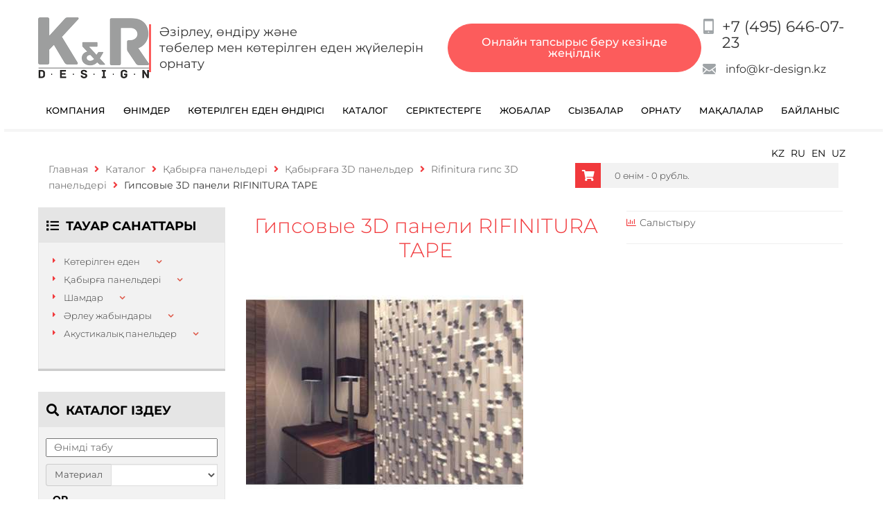

--- FILE ---
content_type: text/html; charset=UTF-8
request_url: https://kr-design.kz/catalog/stenovye-paneli/3d-paneli-na-stenu/gipsovye-3d-paneli-rifinitura/gipsovye-3d-paneli-rifinitura-tape/
body_size: 11910
content:
<!DOCTYPE HTML>
<html xmlns="http://www.w3.org/1999/xhtml" prefix="og: http://ogp.me/ns#" lang="ru">
<head>
	<title>Гипсовые 3D панели RIFINITURA TAPE</title>
	<meta name="description" content="Каталог" />
	<meta name="keywords" content="Гипсовые 3D панели RIFINITURA TAPE">
	<meta http-equiv="Content-Type" content="text/html; charset=UTF-8">
	<meta http-equiv="X-UA-Compatible" content="IE=edge" />
	<meta name="viewport" content="width=device-width, initial-scale=1.0">

	<meta name="mailru-verification" content="9b65f94691c4f6d6" />
	<meta name="yandex-verification" content="e49fe54b4d1f71be" />

	
	<link rel="stylesheet" href="/hostcmsfiles/css/2bddda8c771f643b9ad17ca1c87aa503.css?1709613226" type="text/css">
	
	<script src="/hostcmsfiles/js/743c3565f18bb771f956bccc53856aa7.js?1720678130"></script>

	<script src="https://kit.fontawesome.com/ba8656e670.js"></script>
	
	<script>var i18n_mlng = {prev: 'Артқа',next: 'Келесі'}</script>

	<!-- Global site tag (gtag.js) - Google Analytics -->
	<script async src="https://www.googletagmanager.com/gtag/js?id=UA-126037797-1"></script>
	<script>
	  window.dataLayer = window.dataLayer || [];
	  function gtag(){dataLayer.push(arguments);}
	  gtag('js', new Date());

	  gtag('config', 'UA-126037797-1');
	</script>
	<!-- End Google Analytics -->
	<!-- Marquiz script start -->
<script>
(function(w, d, s, o){
  var j = d.createElement(s); j.async = true; j.src = '//script.marquiz.ru/v2.js';j.onload = function() {
    if (document.readyState !== 'loading') Marquiz.init(o);
    else document.addEventListener("DOMContentLoaded", function() {
      Marquiz.init(o);
    });
  };
  d.head.insertBefore(j, d.head.firstElementChild);
})(window, document, 'script', {
    host: '//quiz.marquiz.ru',
    region: 'eu',
    id: '5c611ee169f00400440085e4',
    autoOpen: false,
    autoOpenFreq: 'once',
    openOnExit: false,
    disableOnMobile: false
  }
);
</script>
<!-- Marquiz script end -->
</head>
<body>
  	
	<div id="overlay"></div>
	<div id="wrap">
	  <div id="main" class="clearfix">
			<div id="header">
				<div class="container">
			    <div>
						<div class="logo">
							<a href="/"><img src="/images/logo-new.png" /></a>
						</div>
				    <div class="header-desc">Әзірлеу, өндіру және <br />төбелер мен көтерілген еден жүйелерін орнату</div>
						<script data-b24-form="click/19/18i21z" data-skip-moving="true">
			        (function(w,d,u){
			                var s=d.createElement('script');s.async=true;s.src=u+'?'+(Date.now()/180000|0);
			                var h=d.getElementsByTagName('script')[0];h.parentNode.insertBefore(s,h);
			        })(window,document,'https://bitrix24.data-floor.ru/upload/crm/form/loader_19_18i21z.js');
						</script>
						<button class="marquiz__button marquiz__button_blicked marquiz__button_rounded" data-fixed-side="" data-alpha-color="rgba(252, 92, 92, 0.5)" data-color="#fc5c5c" data-text-color="#ffffff" style="--marquiz-button-color:#fc5c5c; --marquiz-button-text-color:#ffffff; --marquiz-button-alpha-color:rgba(252, 92, 92, 0.5); font-size: 16px;">Онлайн тапсырыс беру кезінде жеңілдік</button>    
				    <div class="header-contacts">
				      <div class="header-contacts-phone">
				       <a href="tel:74952276624"> +7 (495) 227-66-24</a>
				      </div>
				      <div class="header-contacts-mail">
                            <a href="mailto:info@kr-design.kz">info@kr-design.kz</a>							</div>
						</div>
					</div>
			  </div>
			  <div id="menu">
				  <div class="container">
				  	

<div class="top-menu">
  <span class="gamb-menu"></span>
  <nav class="nav">
    <ul class="menu-block">
      <span class="close-menu"></span>
      <li>
        <a href="/company/" title="Компания">Компания</a>
        <ul>
          <li>
            <a href="/delivery/" title="Жеткізу">Жеткізу</a>
          </li>
          <li>
            <a href="/vakansii/" title="Бос жұмыс орындары">Бос жұмыс орындары</a>
          </li>
        </ul>
      </li>
      <li>
        <a href="javascript:void(0);" title="Өнімдер">Өнімдер</a>
        <ul>
          <li>
            <a href="/falshpol/" title="Көтерілген еден">Көтерілген еден</a>
          </li>
          <li>
            <a href="/ceilings/" title="Төбелер">Төбелер</a>
          </li>
          <li>
            <a href="/partitions/" title="Бөлімдер">Бөлімдер</a>
          </li>
          <li>
            <a href="/acoustic-panels/" title="Акустикалық панельдер ">Акустикалық панельдер </a>
          </li>
          <li>
            <a href="/vinyl-floors/" title="Винилді едендер">Винилді едендер</a>
          </li>
          <li>
            <a href="/carpet-tiles/" title="Кілем плиткалары">Кілем плиткалары</a>
          </li>
        </ul>
      </li>
      <li>
        <a href="/falshpol/production/" title="Көтерілген еден өндірісі">Көтерілген еден өндірісі</a>
      </li>
      <li class="current">
        <a href="/catalog/" title="Каталог">Каталог</a>
        <ul>
          <li>
            <a href="/catalog/falshpol/" title="Көтерілген еден">Көтерілген еден</a>
          </li>
          <li>
            <a href="/catalog/stenovye-paneli/" title="Қабырға панельдері">Қабырға панельдері</a>
          </li>
          <li>
            <a href="/catalog/svetilniki/" title="Шамдар">Шамдар</a>
          </li>
          <li>
            <a href="/catalog/finishnye-pokrytiia-dlia-falshpola/" title="Әрлеу жабындары">Әрлеу жабындары</a>
          </li>
          <li>
            <a href="/catalog/acoustic-panels/" title="Акустикалық панельдер">Акустикалық панельдер</a>
          </li>
        </ul>
      </li>
      <li>
        <a href="javascript:void(0);" title="Серіктестерге">Серіктестерге</a>
        <ul>
          <li>
            <a href="/dillers/" title="Дилерлерге">Дилерлерге</a>
          </li>
          <li>
            <a href="/systemintegrators/" title="Жүйелік интеграторларға">Жүйелік интеграторларға</a>
          </li>
          <li>
            <a href="/architect/" title="Сәулетшілерге">Сәулетшілерге</a>
          </li>
          <li>
            <a href="/podr/" title="Мердігерлерге">Мердігерлерге</a>
          </li>
        </ul>
      </li>
      <li>
        <a href="/projects/" title="Жобалар">Жобалар</a>
        <ul>
          <li>
            <a href="/projects/falshpol/" title="Жобалар көтерілген едендер">Жобалар көтерілген едендер</a>
          </li>
          <li>
            <a href="/projects/partitions/" title="Бөлім жобалары">Бөлім жобалары</a>
          </li>
          <li>
            <a href="/projects/ceilings/" title="Жобалар төбелер">Жобалар төбелер</a>
          </li>
        </ul>
      </li>
      <li>
        <a href="/draw/" title="Сызбалар">Сызбалар</a>
      </li>
      <li>
        <a href="/montazh/" title="Орнату">Орнату</a>
        <ul>
          <li>
            <a href="/montazh/falshpol/" title="Көтерілген еденді орнату">Көтерілген еденді орнату</a>
          </li>
          <li>
            <a href="/montazh/ceilings/" title="Төбелерді орнату">Төбелерді орнату</a>
          </li>
        </ul>
      </li>
      <li>
        <a href="/stati/" title="Мақалалар">Мақалалар</a>
      </li>
      <li>
        <a href="/contacts/" title="Байланыс">Байланыс</a>
      </li>
    </ul>
  </nav>
</div>
				  </div>
			  </div>
			</div>

		  <div id="content">
		  	<div class="container ru" class="ru" style="text-align: right">
					

<script type="text/javascript">
				function setLanguage(obj){
				var date = new Date();
				date.setDate(date.getDate() + 365);
				document.cookie = "multilanguage_lng=" + obj.getAttribute('data-value') + "; path=/; expires=" + date.toUTCString();
				location.reload();
				return false;
				}
			</script>
<div class="lang_select">
  <a href="javascript:;" data-value="kk" onclick="setLanguage(this)" class="selected">KZ</a>
  <a href="https://kr-design.ru/">
				RU
			</a>
  <a href="https://kr-design.ru/">
				EN
			</a>
  <a href="https://kr-design.uz/">
				UZ
			</a>
</div>
				</div>
		    
<link rel="stylesheet" type="text/css" href="/css/ion.rangeSlider.min.css">
<link rel="stylesheet" type="text/css" href="/css/filters.css">
<script src="/js/ion.rangeSlider.min.js"></script>
<script src="/js/filters.js"></script>
<script src="/js/search.js"></script>
<div class="container">
	<div class="bread col-xs-12 col-lg-8">
		

<a href="/">Главная</a>
<span>
  <i class="fa fa-angle-right "></i>
</span>
<a href="/catalog/">Каталог</a>
<span>
  <i class="fa fa-angle-right "></i>
</span>
<a href="/catalog/stenovye-paneli/">Қабырға панельдері</a>
<span>
  <i class="fa fa-angle-right "></i>
</span>
<a href="/catalog/stenovye-paneli/3d-paneli-na-stenu/">Қабырғаға 3D панельдер</a>
<span>
  <i class="fa fa-angle-right "></i>
</span>
<a href="/catalog/stenovye-paneli/3d-paneli-na-stenu/gipsovye-3d-paneli-rifinitura/">Rifinitura гипс 3D панельдері</a>
<span>
  <i class="fa fa-angle-right "></i>
</span>
Гипсовые 3D панели RIFINITURA TAPE
	</div>
	<div class="col-xs-12 col-sm-6 col-md-4 col-lg-3" style="float:right; z-index:10;">
		<div class="little-cart">
			

<div class="mt-cart">
  <div class="little-cart-info">
    <div id="little_cart">
      <div class="cart-ico">
        <i class="fa fa-shopping-cart"></i>
      </div>
      <div class="empty-cart">
        <div>0 өнім - 0 рубль.</div>
      </div>
    </div>
    <div class="more-cart-info"></div>
  </div>
</div>
		</div>
	</div>
</div>
<div class="container">
	<div class="row">
		<div class="col-xs-12 col-sm-4 col-md-3 col-lg-3">
			<div class="row">
				<div class="col-xs-12 col-sm-12 col-md-12 col-lg-12" style="z-index:10;">
					

<div class="block block-side-nav first">
  <div class="block-title">
    <strong>
      <i class="fa fa-list"></i>
      <span>Тауар санаттары</span>
    </strong>
  </div>
  <div class="block-content">
    <ul class="sf-menu-phone2">
      <li class="level0 level-top parent">
        <a href="/catalog/falshpol/">Көтерілген еден</a>
        <strong class="submenu-caret" onclick="$('#submenu_595').toggle(); $(this).toggleClass('opened')"></strong>
        <ul id="submenu_595" class="level0" style="display: none;">
          <li class="level0 level-top">
            <a href="/catalog/falshpol/aliuminievyi-falshpol/">Алюминий көтерілген еден</a>
          </li>
          <li class="level0 level-top">
            <a href="/catalog/falshpol/nerazemnyi-falshpol-iz-sulfata-kaltsiia-kr-design/">Кальций сульфатының ажырамас көтерілген едені</a>
          </li>
          <li class="level0 level-top">
            <a href="/catalog/falshpol/metallicheskii-falshpol/">Металл көтерілген еден</a>
          </li>
          <li class="level0 level-top">
            <a href="/catalog/falshpol/falshpol-iz-dsp/">ДСП көтерілген еден</a>
          </li>
          <li class="level0 level-top">
            <a href="/catalog/falshpol/falshpol-iz-sulfata-kaltsiia/">Кальций сульфатының көтерілген едені</a>
          </li>
          <li class="level0 level-top">
            <a href="/catalog/falshpol/stekliannyi-falshpol/">Шыны көтерілген еден</a>
          </li>
          <li class="level0 level-top parent">
            <a href="/catalog/falshpol/usilivaiushchie-profili-stringery-dlia-falshpola/">Көтерілген еденге арналған күшейту профильдері (стрингерлер) </a>
            <strong class="submenu-caret" onclick="$('#submenu_13').toggle(); $(this).toggleClass('opened')"></strong>
            <ul id="submenu_13" class="level0" style="display: none;">
              <li class="level0 level-top">
                <a href="/catalog/falshpol/usilivaiushchie-profili-stringery-dlia-falshpola/c-sections-kr-design/">C-K&amp;R дизайн профильдері</a>
              </li>
              <li class="level0 level-top">
                <a href="/catalog/falshpol/usilivaiushchie-profili-stringery-dlia-falshpola/stringers-kr-design/">K&amp;R Дизайн Стрингерлері</a>
              </li>
            </ul>
          </li>
          <li class="level0 level-top parent">
            <a href="/catalog/falshpol/stoiki-dlia-falshpola/">Көтерілген еденге арналған тіректер</a>
            <strong class="submenu-caret" onclick="$('#submenu_12').toggle(); $(this).toggleClass('opened')"></strong>
            <ul id="submenu_12" class="level0" style="display: none;">
              <li class="level0 level-top">
                <a href="/catalog/falshpol/stoiki-dlia-falshpola/stand-industrial-raised-floor/">Өнеркәсіптік көтерілген еден тіректері</a>
              </li>
            </ul>
          </li>
          <li class="level0 level-top parent">
            <a href="/catalog/falshpol/aksessuary-dlia-falshpola/">Көтерілген еденге арналған аксессуарлар</a>
            <strong class="submenu-caret" onclick="$('#submenu_14').toggle(); $(this).toggleClass('opened')"></strong>
            <ul id="submenu_14" class="level0" style="display: none;">
              <li class="level0 level-top">
                <a href="/catalog/falshpol/aksessuary-dlia-falshpola/outdoor-access-doors-kr-design/">K&amp;R design еден люктері</a>
              </li>
              <li class="level0 level-top">
                <a href="/catalog/falshpol/aksessuary-dlia-falshpola/provolochnye-lotki/">Сым науалар</a>
              </li>
              <li class="level0 level-top">
                <a href="/catalog/falshpol/aksessuary-dlia-falshpola/napolnye-korobki/">Legrand еден қораптары</a>
              </li>
            </ul>
          </li>
          <li class="level0 level-top">
            <a href="/catalog/falshpol/razyomnyj-falshpol/">Алынбалы көтерілген еден</a>
          </li>
          <li class="level0 level-top">
            <a href="/catalog/falshpol/antistaticheskij-falshpol/">Антистатикалық көтерілген еден</a>
          </li>
        </ul>
      </li>
      <li class="level0 level-top parent">
        <a href="/catalog/stenovye-paneli/">Қабырға панельдері</a>
        <strong class="submenu-caret" onclick="$('#submenu_596').toggle(); $(this).toggleClass('opened')"></strong>
        <ul id="submenu_596" class="level0" style="display: none;">
          <li class="level0 level-top parent">
            <a href="/catalog/stenovye-paneli/3d-paneli-na-stenu/">Қабырғаға 3D панельдер</a>
            <strong class="submenu-caret" onclick="$('#submenu_597').toggle(); $(this).toggleClass('opened')"></strong>
            <ul id="submenu_597" class="level0" style="display: none;">
              <li class="level0 level-top">
                <a href="/catalog/stenovye-paneli/3d-paneli-na-stenu/gipsovye-3d-paneli-ekskliuziv/">Гипстің 3D панельдері эксклюзивті</a>
              </li>
              <li class="level0 level-top">
                <a href="/catalog/stenovye-paneli/3d-paneli-na-stenu/gipsovye-3d-paneli-standart/">Гипс 3D панельдер стандартты</a>
              </li>
              <li class="level0 level-top">
                <a href="/catalog/stenovye-paneli/3d-paneli-na-stenu/gipsovye-3d-paneli-gkerstudio/">Gkerstudio гипс 3D панельдері</a>
              </li>
              <li class="level0 level-top">
                <a href="/catalog/stenovye-paneli/3d-paneli-na-stenu/gipsovye-3d-paneli-artpole/">Artpole гипс 3D панельдері</a>
              </li>
              <li class="level0 level-top">
                <a href="/catalog/stenovye-paneli/3d-paneli-na-stenu/gipsovye-3d-paneli-deco-line/">Deco LINE гипс 3D панельдері</a>
              </li>
              <li class="level0 level-top">
                <a href="/catalog/stenovye-paneli/3d-paneli-na-stenu/gipsovye-3d-paneli-rifinitura/" class="current-group">Rifinitura гипс 3D панельдері</a>
              </li>
              <li class="level0 level-top">
                <a href="/catalog/stenovye-paneli/3d-paneli-na-stenu/gipsovye-3d-paneli-volume-form/">3D гипс панельдері көлемді пішін</a>
              </li>
              <li class="level0 level-top">
                <a href="/catalog/stenovye-paneli/3d-paneli-na-stenu/svetovye-3d-paneli-rifinitura/">RIFINITURA 3D Жарық панельдері</a>
              </li>
            </ul>
          </li>
          <li class="level0 level-top">
            <a href="/catalog/stenovye-paneli/akusticheskie-paneli-iz-vojloka-kr-design/">K&amp;R design киізден жасалған акустикалық панельдер</a>
          </li>
        </ul>
      </li>
      <li class="level0 level-top parent">
        <a href="/catalog/svetilniki/">Шамдар</a>
        <strong class="submenu-caret" onclick="$('#submenu_645').toggle(); $(this).toggleClass('opened')"></strong>
        <ul id="submenu_645" class="level0" style="display: none;">
          <li class="level0 level-top">
            <a href="/catalog/svetilniki/nakladnye-svetilniki/">Үстеме шамдар</a>
          </li>
          <li class="level0 level-top">
            <a href="/catalog/svetilniki/podvesnye-svetilniki/">Аспалы шамдар</a>
          </li>
          <li class="level0 level-top">
            <a href="/catalog/svetilniki/figurnye-svetilniki/">Бұйра шамдар</a>
          </li>
          <li class="level0 level-top">
            <a href="/catalog/svetilniki/trekovye-svetilniki/">Жол шамдары</a>
          </li>
          <li class="level0 level-top parent">
            <a href="/catalog/svetilniki/vstraivaemye-svetilniki/">Кіріктірілген шамдар</a>
            <strong class="submenu-caret" onclick="$('#submenu_651').toggle(); $(this).toggleClass('opened')"></strong>
            <ul id="submenu_651" class="level0" style="display: none;">
              <li class="level0 level-top">
                <a href="/catalog/svetilniki/vstraivaemye-svetilniki/daunlajts-downlight/">Downlights Downlight</a>
              </li>
              <li class="level0 level-top">
                <a href="/catalog/svetilniki/vstraivaemye-svetilniki/svetilniki-dlya-grilyato/">Грильато шамдары</a>
              </li>
            </ul>
          </li>
          <li class="level0 level-top">
            <a href="/catalog/svetilniki/svetodiodnaya-lenta-i-komponenty/">Жарықдиодты жолақ және компоненттер</a>
          </li>
        </ul>
      </li>
      <li class="level0 level-top parent">
        <a href="/catalog/finishnye-pokrytiia-dlia-falshpola/">Әрлеу жабындары</a>
        <strong class="submenu-caret" onclick="$('#submenu_15').toggle(); $(this).toggleClass('opened')"></strong>
        <ul id="submenu_15" class="level0" style="display: none;">
          <li class="level0 level-top parent">
            <a href="/catalog/finishnye-pokrytiia-dlia-falshpola/kovrovaya-plitka/">Кілем плиткалары</a>
            <strong class="submenu-caret" onclick="$('#submenu_23').toggle(); $(this).toggleClass('opened')"></strong>
            <ul id="submenu_23" class="level0" style="display: none;">
              <li class="level0 level-top">
                <a href="/catalog/finishnye-pokrytiia-dlia-falshpola/kovrovaya-plitka/kovrovaya-plitka-kr-design-line/">K&amp;R design Line кілем плиткалары</a>
              </li>
              <li class="level0 level-top">
                <a href="/catalog/finishnye-pokrytiia-dlia-falshpola/kovrovaya-plitka/kovrovaya-plitka-kr-design-elegance/">K&amp;R design Elegance кілем плиткалары</a>
              </li>
              <li class="level0 level-top">
                <a href="/catalog/finishnye-pokrytiia-dlia-falshpola/kovrovaya-plitka/kovrovaya-plitka-kr-design-winter/">K&amp;amp;R design winter кілем плиткалары</a>
              </li>
              <li class="level0 level-top">
                <a href="/catalog/finishnye-pokrytiia-dlia-falshpola/kovrovaya-plitka/kovrovaya-plitka-kr-design-wood/">K &amp;amp; R дизайн ағашының кілем плиткалары</a>
              </li>
              <li class="level0 level-top">
                <a href="/catalog/finishnye-pokrytiia-dlia-falshpola/kovrovaya-plitka/kovrovaya-plitka-kr-design-autumn/">K &amp;amp; R design autumn кілем плиткалары</a>
              </li>
            </ul>
          </li>
          <li class="level0 level-top">
            <a href="/catalog/finishnye-pokrytiia-dlia-falshpola/keramogranit/">Фарфор плиткасы</a>
          </li>
          <li class="level0 level-top">
            <a href="/catalog/finishnye-pokrytiia-dlia-falshpola/modulnaia-plitka-pvkh/">Модульдік ПВХ плиткалары</a>
          </li>
          <li class="level0 level-top">
            <a href="/catalog/finishnye-pokrytiia-dlia-falshpola/linoleum/">Табиғи линолеум</a>
          </li>
          <li class="level0 level-top">
            <a href="/catalog/finishnye-pokrytiia-dlia-falshpola/vinyl-tile/">Vertigo винил плиткалары</a>
          </li>
          <li class="level0 level-top">
            <a href="/catalog/finishnye-pokrytiia-dlia-falshpola/vinyl-laminate-spc/">Винил SPC ламинат</a>
          </li>
        </ul>
      </li>
      <li class="level0 level-top parent">
        <a href="/catalog/acoustic-panels/">Акустикалық панельдер</a>
        <strong class="submenu-caret" onclick="$('#submenu_660').toggle(); $(this).toggleClass('opened')"></strong>
        <ul id="submenu_660" class="level0" style="display: none;">
          <li class="level0 level-top">
            <a href="/catalog/acoustic-panels/akusticheskie-paneli-co-skrytoj-sistemoj-krepleniya-kr-design/">Prime K&amp;amp;R design акустикалық панельдері</a>
          </li>
          <li class="level0 level-top">
            <a href="/catalog/acoustic-panels/akusticheskie-paneli-lay-in-kr-design/">Lay-in K&amp;amp;R design акустикалық панельдері</a>
          </li>
          <li class="level0 level-top">
            <a href="/catalog/acoustic-panels/akusticheskie-paneli-ostrova-ost-i-baffly-bfl-kr-design/">OST және BFL K&amp;amp;R design акустикалық панельдері</a>
          </li>
        </ul>
      </li>
    </ul>
  </div>
</div>
				</div>

									<div class="col-xs-12 col-sm-12 col-md-12 col-lg-12">
						<div class="block block-side-nav first">
							<div class="block-title">
								<strong>
									<i class="fa fa-search"></i>
									<span>Каталог іздеу</span>
								</strong>
							</div>
							<div class="block-content">
								<ul class="sf-menu-phone2 filter">
									<form method="get" action="/catalog/search/" class="form-horizontal">
										<div class="filter">
											
											<!--Живой поиск-->									
											<div class="input-group padding-bottom-10" style="width: 100%;" id="search_mini_form">
												<input type="text" name="text" placeholder="Өнімді табу" value="" class="who"  autocomplete="off"    id="search">
												<ul class="search_result"></ul>
											</div>
											<!--Конец Живой поиск-->

											<div class="input-group padding-bottom-10">
												<span class="input-group-addon">Материал</span>
												<select id="search1" type="text" name="mater"onchange="document.getElementById('search').value =value ; document.getElementById('search2').disabled = true ; document.getElementById('live_search').disabled = true;" class="form-control">
													<option> </option>
													<option>Алюминий</option>
													<option>Досқап тақтасы</option>
													<option>Кальций сульфаты</option>
													<option>Металл</option>
													<option>Шыны</option>
												</select>
											</div>
											<div style="font-size:14px; color: #000; font-weight: bold; line-height: normal; text-transform: uppercase; margin-bottom:6px; margin-left:10px;">
												or											</div>
											<div class="input-group padding-bottom-10">
												<span class="input-group-addon">Қаптау</span>
												<select id="search2" type="text" name="cover" onchange="document.getElementById('search').value =value ; " class="form-control">
													<option> </option>
													<option>Болат парақ</option>
													<option>Антистатикалық ПВХ</option>
													<option>Алюминий фольга</option>
													<option>Қамту жоқ</option>
													<option>Керамикалық плиткалар</option>
													<option>Ұнтақ жабыны</option>
												</select>
											</div>
											
											<div id="param_search"></div>
											
											<div class="form-group">
												<label for="" class="col-lg-1 control-label"></label>
												<div class="col-lg-11">
													<div class="actions">
														<button class="button btn-cart" onclick="$(this).closest('form').submit();" >
															<span class="bg-color3">
																<span style="float:none;">Табу</span>
															</span>
														</button>
													</div>
												</div>
											</div>
										</div>
									</form>
								</ul>
							</div>
						</div>
					</div>
								<div class="col-xs-12 col-sm-12 col-md-12 col-lg-12 left-article">
					

<p class="h2">
  <a style="color: #525252" href="/stati/" title="Все новости">Мақалалар</a>
</p>
<br />
<dl class="news_list">
  <dt>29 қараша 2023 г.</dt>
  <dd>
    <a href="/stati/ispytaniya-falshpola-dinamicheskie-nagruzki-na-plity-falshpola-dlya-czod/">Көтерілген еденді сынау. DCD үшін көтерілген еден плиталарына динамикалық жүктемелер</a>
  </dd>
  <dt>10 қазан 2023 г.</dt>
  <dd>
    <a href="/stati/akusticheskie-paneli-kr-design-s-dekorativnym-oformleniem-dlya-restorana/">Мейрамханаға арналған сәндік дизайны бар K&amp;amp;R design акустикалық панельдері</a>
  </dd>
  <dt>15 маусым 2023 г.</dt>
  <dd>
    <a href="/stati/preimushhestva-akusticheskix-panelej-kr-design/">K&amp;R design акустикалық панельдерінің артықшылықтары</a>
  </dd>
  <dt>13 ақпан 2023 г.</dt>
  <dd>
    <a href="/stati/chasto-zadavaemye-voprosy-po-falshpolam-faq/">Жиі қойылатын сұрақтар. Көтерілген еденге қатысты сұрақтар мен жауаптар.</a>
  </dd>
  <dt>08 желтоқсан 2022 г.</dt>
  <dd>
    <a href="/stati/912EE2B5-91F4-54F2-1C6C-A7F0B1AE761B/">Эпоксидті толтырғыш еден бір бөліктен тұратын көтерілген еденге</a>
  </dd>
  <dt>12 қазан 2022 г.</dt>
  <dd>
    <a href="/stati/podvesnoj-potolok-iz-pvs-dlya-texnicheskix-pomeshhenij/">Техникалық бөлмелерге арналған ПВС аспалы төбесі</a>
  </dd>
  <dt>27 Сәуір 2022 г.</dt>
  <dd>
    <a href="/stati/paneli-iz-vspenennogo-penoalyumiya-pri-dekorirovanii-fasadov-sten-i-potolkov/">Қасбеттерді, қабырғалар мен төбелерді безендіруге арналған көбік алюминий панельдері</a>
  </dd>
  <dt>31 наурыз 2022 г.</dt>
  <dd>
    <a href="/stati/napolnye-lyuchki-vidy-xarakteristiki-preimushhestva/">Еден люктері: түрлері, сипаттамалары, артықшылықтары</a>
  </dd>
</dl>
				</div>
				<div class="col-xs-12 col-sm-12 col-md-12 col-lg-12">
									</div>
			</div>

			<div class="row">
				<div class="hidden-xs col-sm-12 col-md-12 col-lg-12 banner-list">
									</div>
			</div>

			<div class="row">
				<div class="hidden-xs col-sm-12 col-md-12 col-lg-12">
									</div>
			</div>
		</div>
		<div class="col-xs-12 col-sm-8 col-md-9 col-lg-9">
    		 

	

<div class="row product-item">
  <div class="col-xs-12 col-sm-12 col-md-7 col-lg-7 product-cart-left">
    <h1 class="item_title" style="margin-bottom:0px;">Гипсовые 3D панели RIFINITURA TAPE</h1>
    <div class="row">
      <div class="col-xs-12 col-sm-12 col-md-12 col-lg-12"></div>
    </div>
    <img id="zoom" src="/upload/shop_3/6/2/5/item_6250/small_shop_items_catalog_image6250.jpg" data-zoom-image="/upload/shop_3/6/2/5/item_6250/shop_items_catalog_image6250.jpg" />
    <div id="gallery" style="margin-top:30px; 1"></div>
<!--
					
					function AddIntoCart(item_id, item_count) {
					location.href = '/shop/cart/?action=add&item_id=' + item_id + '&count=' + item_count;
					}
					
				-->
    <div class="actions">
      <input type="text" size="3" value="1" id="count_6250" style="text-align:center;" />
      <a href="javascript:AddIntoCart(6250,document.getElementById('count_6250').value)"></a>
      <button class="button btn-cart" onclick="return $.addIntoCart('/catalog/cart/', 6250, document.getElementById('count_6250').value)" title="Add to Cart" type="button">
        <i class="fa fa-shopping-cart bg-color5">
          <b></b>
        </i>
        <span class="bg-color3">
          <span>Себетке қосу</span>
        </span>
      </button>
      <script id="bx24_form_button" data-skip-moving="true">
					(function(w,d,u,b){w['Bitrix24FormObject']=b;w[b] = w[b] || function(){arguments[0].ref=u;
					(w[b].forms=w[b].forms||[]).push(arguments[0])};
					if(w[b]['forms']) return;
					var s=d.createElement('script');s.async=1;s.src=u+'?'+(1*new Date());
					var h=d.getElementsByTagName('script')[0];h.parentNode.insertBefore(s,h);
					})(window,document,'https://bitrix24.data-floor.ru/bitrix/js/crm/form_loader.js','b24form');

					b24form({"id":"21","lang":"ru","sec":"7os8vq","type":"button","click":""});
				</script>
      <button class="b24-web-form-popup-btn-21">1 басу арқылы сатып алыңыз</button>
    </div>
    <div class="item-price">
      <h2 class="item-price">Бағасы</h2>
      <table class="din_price">
        <tr>
          <td class="empty-cart">Баға/дана</td>
          <td class="empty-cart">3 950 руб.</td>
        </tr>
      </table>
    </div>
    <div class="down">
      <a href="#callbackwidget" rel="popup_contact_disc" class="button poplight button2">
        <span class="submit">Жобаның жеңілдіктерін көрсетіңіз</span>
      </a>
      <a href="#callbackwidget" rel="popup_contact_ask" class="button poplight button4">
        <span class="submit">Маманға сұрақ қойыңыз</span>
      </a>
    </div>
    <hr />
  </div>
  <div class="col-xs-12 col-sm-12 col-md-5 col-lg-5 product-cart-right">
    <hr style="margin-bottom:5px; margin-top:5px;" />
    <div class="row">
      <div class="col-xs-12 col-sm-12 col-md-12 col-lg-12">
        <a class="item-compare" onclick="return $.addCompare('/catalog/', 6250, this)"><i class="fa fa-bar-chart"></i>Салыстыру</a>
      </div>
    </div>
    <div class="shop_property item-float-left"></div>
    <div class="rating">
      <div style="clear:both"></div>
    </div>
    <hr />
  </div>
  <div class="row">
    <div class="col-xs-12 col-sm-12 col-md-12 col-lg-12"></div>
    <br />
  </div>
  <div class="row">
    <div class="col-xs-12 col-sm-12 col-md-12 col-lg-12">
      <div class="dop-opis-catalog-item">
        <div class="dop-opis-catalog-item-opis-brand"></div>
        <div class="dop-opis-catalog-item-group"></div>
        <div class="dop-opis-catalog-item-proizv"></div>
        <div class="dop-opis-catalog-item-opis-brand"></div>
        <div class="dop-acoustyc-prop"></div>
      </div>
    </div>
  </div>
</div>
</div>
<script type="text/javascript">
			// <![CDATA[
			function checkForm(form){
				if ($("#name")){
					if (document.getElementById('name').value=="") {
						document.getElementById('name').placeholder='Введите имя';
						document.getElementById('name').style.border='solid 2px red';
						return false;
					};
				}
				if ($("#company")){
					if (document.getElementById('company').value=="") {
						document.getElementById('company').placeholder='Укажите компанию';
						document.getElementById('company').style.border='solid 2px red';
						return false;
					};
				}
				
				if ($("#adress")){
					if (document.getElementById('adress').value=="") {
						document.getElementById('adress').placeholder='Укажите e-mail';
						document.getElementById('adress').style.border='solid 2px red';
						return false;
					};
				}
				
				if ($("#phone")){
					if (document.getElementById('phone').value=="") {
						document.getElementById('phone').placeholder='Укажите телефон';
						document.getElementById('phone').style.border='solid 2px red';
						return false;
					};
				}
				
				return true;
			};
			// ]]>
		</script>
<script type="text/javascript">
			// <![CDATA[
			function checkForm1(form){
				if ($("#name1")){
					if (document.getElementById('name1').value=="") {
						document.getElementById('name1').placeholder='Введите имя';
						document.getElementById('name1').style.border='solid 2px red';
						return false;
					};
				}
				if ($("#company1")){
					if (document.getElementById('company1').value=="") {
						document.getElementById('company1').placeholder='Укажите компанию';
						document.getElementById('company1').style.border='solid 2px red';
						return false;
					};
				}
				
				if ($("#adress1")){
					if (document.getElementById('adress1').value=="") {
						document.getElementById('adress1').placeholder='Укажите e-mail';
						document.getElementById('adress1').style.border='solid 2px red';
						return false;
					};
				}
				
				if ($("#phone1")){
					if (document.getElementById('phone1').value=="") {
						document.getElementById('phone1').placeholder='Укажите телефон';
						document.getElementById('phone1').style.border='solid 2px red';
						return false;
					};
				}
				
				if ($("#ask1")){
					if (document.getElementById('ask1').value=="") {
						document.getElementById('ask1').placeholder='Задайте вопрос';
						document.getElementById('ask1').style.border='solid 2px red';
						return false;
					};
				}
				
				return true;
			};
			// ]]>
		</script>	</div>
</div>
<section id="about">     
  <div class="container">    
    <h2 class="section-title">Компания туралы</h2>    
    <div class="about-img">      
      <img src="/images/about_img_.png" />    
    </div>       
    <div class="about-text">     
    	<p>K & R Design Қоғамдық үй-жайларды салу және жөндеу саласында жұмыс істейді. Біз күрделі сындарлы шешімдерді жүзеге асыруға маманданамыз. Заманауи технологиялар мен материалдарды пайдалану бізге жобалау процестерін, жобаны іске асыруға дайындық пен құрылыс алаңындағы жұмыстарды басқаруға мүмкіндік береді.</p>
<p>Біздің мамандар Құрылыс және жөндеу процесінде кез келген міндеттерді шеше алады. Бізде интерьер бөлімдерін, төбелік жүйелерді, көтерілген еден мен кілем плиткаларын, сондай-ақ үлкен сақтау орындарын жасауға арналған жеке Өндірістік қондырғылар бар. Біз қиын міндеттерден қорықпаймыз, әрқашан шығармашылықпен және сіздің ниетіңізді жүзеге асыруға жоғары отдыласпен қарауға дайынбыз.</p>
<p>Біздің команда қазірдің өзінде іске асырылған жобаларды қайталауға және түбегейлі жаңаларын әзірлеуге дайын — Тапсырыс берушінің барлық талаптары мен тілектерін ескере отырып.</p>        
    </div>     
  </div>
</section>
<section id="sert">
  <div class="container">
    <h2 class="section-title">Сертификаттар, Алғыс хаттар,<br/>Компания брошюралары</h2>
		<div class="sert-left">
		  <p class="sert-title">Рахмет хаттары:</p>
		  

<div class="blag-list">
  <div class="blago-list-item">
    <a href="/upload/information_system_54/1/7/7/item_1773/item_1773.png" class="blago-list-item-link lightbox">
      <img src="/upload/information_system_54/1/7/7/item_1773/small_item_1773.png" />
    </a>
  </div>
  <div class="blago-list-item">
    <a href="/upload/information_system_54/1/7/7/item_1774/item_1774.jpg" class="blago-list-item-link lightbox">
      <img src="/upload/information_system_54/1/7/7/item_1774/small_item_1774.jpg" />
    </a>
  </div>
  <div class="blago-list-item">
    <a href="/upload/information_system_54/1/7/7/item_1775/item_1775.jpg" class="blago-list-item-link lightbox">
      <img src="/upload/information_system_54/1/7/7/item_1775/small_item_1775.jpg" />
    </a>
  </div>
  <div class="blago-list-item">
    <a href="/upload/information_system_54/1/7/7/item_1776/item_1776.jpg" class="blago-list-item-link lightbox">
      <img src="/upload/information_system_54/1/7/7/item_1776/small_item_1776.jpg" />
    </a>
  </div>
  <div class="blago-list-item">
    <a href="/upload/information_system_54/1/7/7/item_1777/item_1777.jpg" class="blago-list-item-link lightbox">
      <img src="/upload/information_system_54/1/7/7/item_1777/small_item_1777.jpg" />
    </a>
  </div>
  <div class="blago-list-item">
    <a href="/upload/information_system_54/1/7/7/item_1778/item_1778.jpg" class="blago-list-item-link lightbox">
      <img src="/upload/information_system_54/1/7/7/item_1778/small_item_1778.jpg" />
    </a>
  </div>
  <div class="blago-list-item">
    <a href="/upload/information_system_54/1/7/8/item_1785/item_1785.jpg" class="blago-list-item-link lightbox">
      <img src="/upload/information_system_54/1/7/8/item_1785/small_item_1785.jpg" />
    </a>
  </div>
  <div class="blago-list-item">
    <a href="/upload/information_system_54/1/7/8/item_1786/item_1786.jpg" class="blago-list-item-link lightbox">
      <img src="/upload/information_system_54/1/7/8/item_1786/small_item_1786.jpg" />
    </a>
  </div>
  <div class="blago-list-item">
    <a href="/upload/information_system_54/1/7/8/item_1787/item_1787.jpg" class="blago-list-item-link lightbox">
      <img src="/upload/information_system_54/1/7/8/item_1787/small_item_1787.jpg" />
    </a>
  </div>
  <div class="blago-list-item">
    <a href="/upload/information_system_54/1/7/8/item_1788/item_1788.jpg" class="blago-list-item-link lightbox">
      <img src="/upload/information_system_54/1/7/8/item_1788/small_item_1788.jpg" />
    </a>
  </div>
  <div class="blago-list-item">
    <a href="/upload/information_system_54/1/7/8/item_1789/item_1789.jpg" class="blago-list-item-link lightbox">
      <img src="/upload/information_system_54/1/7/8/item_1789/small_item_1789.jpg" />
    </a>
  </div>
  <div class="blago-list-item">
    <a href="/upload/information_system_54/1/7/9/item_1790/item_1790.jpg" class="blago-list-item-link lightbox">
      <img src="/upload/information_system_54/1/7/9/item_1790/small_item_1790.jpg" />
    </a>
  </div>
  <div class="blago-list-item">
    <a href="/upload/information_system_54/1/7/9/item_1791/item_1791.png" class="blago-list-item-link lightbox">
      <img src="/upload/information_system_54/1/7/9/item_1791/small_item_1791.png" />
    </a>
  </div>
  <div class="blago-list-item">
    <a href="/upload/information_system_54/1/7/9/item_1792/item_1792.png" class="blago-list-item-link lightbox">
      <img src="/upload/information_system_54/1/7/9/item_1792/small_item_1792.png" />
    </a>
  </div>
  <div class="blago-list-item">
    <a href="/upload/information_system_54/1/7/9/item_1793/item_1793.jpg" class="blago-list-item-link lightbox">
      <img src="/upload/information_system_54/1/7/9/item_1793/small_item_1793.jpg" />
    </a>
  </div>
  <div class="blago-list-item">
    <a href="/upload/information_system_54/1/8/0/item_1800/item_1800.jpg" class="blago-list-item-link lightbox">
      <img src="/upload/information_system_54/1/8/0/item_1800/small_item_1800.jpg" />
    </a>
  </div>
  <div class="blago-list-item">
    <a href="/upload/information_system_54/1/8/0/item_1802/item_1802.jpg" class="blago-list-item-link lightbox">
      <img src="/upload/information_system_54/1/8/0/item_1802/small_item_1802.jpg" />
    </a>
  </div>
</div>
		</div>
    <div class="sert-right">
      <p class="sert-title">Сәйкестік сертификаттары:</p>
      

<div class="sert-list">
  <div class="sert-list-item">
    <a href="/upload/information_system_56/1/7/8/item_1780/item_1780.jpg" class="sert-list-item-link lightbox">
      <img src="/upload/information_system_56/1/7/8/item_1780/small_item_1780.jpg" />
    </a>
  </div>
  <div class="sert-list-item">
    <a href="/upload/information_system_56/1/7/8/item_1781/item_1781.jpg" class="sert-list-item-link lightbox">
      <img src="/upload/information_system_56/1/7/8/item_1781/small_item_1781.jpg" />
    </a>
  </div>
  <div class="sert-list-item">
    <a href="/upload/information_system_56/2/0/2/item_2028/item_2028.jpg" class="sert-list-item-link lightbox">
      <img src="/upload/information_system_56/2/0/2/item_2028/small_item_2028.jpg" />
    </a>
  </div>
  <div class="sert-list-item">
    <a href="/upload/information_system_56/2/0/3/item_2036/item_2036.jpg" class="sert-list-item-link lightbox">
      <img src="/upload/information_system_56/2/0/3/item_2036/small_item_2036.jpg" />
    </a>
  </div>
  <div class="sert-list-item">
    <a href="/upload/information_system_56/2/0/4/item_2043/item_2043.jpg" class="sert-list-item-link lightbox">
      <img src="/upload/information_system_56/2/0/4/item_2043/small_item_2043.jpg" />
    </a>
  </div>
  <div class="sert-list-item">
    <a href="/upload/information_system_56/2/0/4/item_2046/item_2046.jpg" class="sert-list-item-link lightbox">
      <img src="/upload/information_system_56/2/0/4/item_2046/small_item_2046.jpg" />
    </a>
  </div>
</div>
<div style="clear: both"></div>
    </div>
    <div style="clear:both"></div>
    <div class="sert-bottom">
      <p class="sert-title">KR Дизайн компаниясының кітапшалары:</p>
      

<div class="bukl-list">
  <div class="bukl-list-item">
    <a href="/жүктеу/файлдар / төбе жүйелері_web.pdf" class="bukl-list-item-link" target="_blank">
      <img src="/upload/information_system_55/1/7/8/item_1783/small_item_1783.png" />
    </a>
  </div>
  <div class="bukl-list-item">
    <a href="/ жүктеу / файлдар / Бөлімдер_web.pdf" class="bukl-list-item-link" target="_blank">
      <img src="/upload/information_system_55/1/7/8/item_1784/small_item_1784.jpg" />
    </a>
  </div>
  <div class="bukl-list-item">
    <a href="/ жүктеу / файлдар / көтерілген еден-веб.pdf" class="bukl-list-item-link" target="_blank">
      <img src="/upload/information_system_55/1/8/0/item_1801/small_item_1801.jpg" />
    </a>
  </div>
  <div class="bukl-list-item">
    <a href="/ upload/files / Unlimited falspol_web.pdf" class="bukl-list-item-link" target="_blank">
      <img src="/upload/information_system_55/1/7/9/item_1798/small_item_1798.jpg" />
    </a>
  </div>
  <div class="bukl-list-item">
    <a href="/жүктеу/файлдар / көтерілген еденді орнату нұсқаулығы_web.pdf" class="bukl-list-item-link" target="_blank">
      <img src="/upload/information_system_55/1/9/4/item_1944/small_item_1944.jpeg" />
    </a>
  </div>
  <div class="bukl-list-item">
    <a href="/upload/files/industrial_floor.pdf" class="bukl-list-item-link" target="_blank">
      <img src="/upload/information_system_55/2/0/4/item_2048/small_item_2048.png" />
    </a>
  </div>
  <div class="bukl-list-item">
    <a href="/жүктеу/файлдар / HPL панельдер.pdf" class="bukl-list-item-link" target="_blank">
      <img src="/upload/information_system_55/2/0/4/item_2049/small_item_2049.png" />
    </a>
  </div>
  <div class="bukl-list-item">
    <a href="/upload/files/carpet_tiles_web.pdf" class="bukl-list-item-link" target="_blank">
      <img src="/upload/information_system_55/2/0/5/item_2057/small_item_2057.jpg" />
    </a>
  </div>
  <div class="bukl-list-item">
    <a href="/upload/files/lights.pdf" class="bukl-list-item-link" target="_blank">
      <img src="/upload/information_system_55/2/0/6/item_2062/small_item_2062.png" />
    </a>
  </div>
  <div class="bukl-list-item">
    <a href="/upload/files/cast_alum.pdf" class="bukl-list-item-link" target="_blank">
      <img src="/upload/information_system_55/2/1/0/item_2108/small_item_2108.png" />
    </a>
  </div>
  <div class="bukl-list-item">
    <a href="/upload/files/Acoustic_paneles_web.pdf" class="bukl-list-item-link" target="_blank">
      <img src="/upload/information_system_55/2/1/0/item_2109/small_item_2109.png" />
    </a>
  </div>
  <div class="bukl-list-item">
    <a href="/upload/files/about_KR_Design_web.pdf" class="bukl-list-item-link" target="_blank">
      <img src="/upload/information_system_55/2/1/1/item_2110/small_item_2110.png" />
    </a>
  </div>
  <div class="bukl-list-item">
    <a href="https://kr-design.ru/upload/files/Неразъемный falspol_dsp_web.pdf" class="bukl-list-item-link" target="_blank">
      <img src="/upload/information_system_55/2/1/3/item_2130/small_item_2130.png" />
    </a>
  </div>
  <div class="bukl-list-item">
    <a href="/upload/files/Fibrolitovye-paneli.pdf" class="bukl-list-item-link" target="_blank">
      <img src="/upload/information_system_55/2/1/5/item_2150/small_item_2150.jpg" />
    </a>
  </div>
  <div class="bukl-list-item">
    <a href="/upload/files/installlation_instruction_baffles_and_acoustic_islands.pdf" class="bukl-list-item-link" target="_blank">
      <img src="/upload/information_system_55/2/2/2/item_2220/small_item_2220.png" />
    </a>
  </div>
  <div class="bukl-list-item">
    <a href="/жүктеу/файлдар / еденге арналған люктер K &amp; R дизайны.pdf" class="bukl-list-item-link" target="_blank">
      <img src="/upload/information_system_55/2/1/4/item_2149/small_item_2149.png" />
    </a>
  </div>
</div>
<div style="clear: both"></div>
    </div>
  </div>
</section>
<div id="video">
	<div class="container">
		<h2>Компания туралы бейне</h2>
	</div>
	<iframe width="560" height="315" src="https://www.youtube.com/embed/UHE4r0avTec" frameborder="0" allowfullscreen></iframe>
</div>			</div>
	  </div>
	</div>

	<div id="footer">
	  <div class="container">
	    <div class="three-block">
	    <div class="logo-footer">
	      <img src="/images/logo-new.png" />
	    </div>
	      <div class="footer-contacts">
	        <div class="header-contacts-phone">
	          <a href="tel:74952276624"> +7 (495) 227-66-24</a>
	        </div>
	        <div class="header-contacts-mail">
	          <a href="mailto:info@kr-design.kz">info@kr-design.kz</a>	        </div>
	      </div>

		    <div class="adress">
		     <p>Мәскеу, Серебрякова проезд,<br/>11, 1 корпус</p>
		      <div class="social">
		        <a href="https://vk.com/club124182907" target="_blank" class="vk"></a>
		        <a href="https://www.facebook.com/constructioncompany2276624/?fref=ts" target="_blank" class="fb"></a>
		        <a href="https://www.instagram.com/fitout_in_moscow/" target="_blank" class="inst"></a>
		        <a href="https://www.youtube.com/channel/UCRQ5F1rcwUdZ8QHjVKNeCfw?view_as=subscriber" target="_blank" class="youtube"></a>
		      </div>
		      <span class="meta">*Meta Platforms Inc Қызметі. (Facebook, Instagram)<Br> Ресей Федерациясының аумағында тыйым салынған</span>
		    </div>
		     </div>

	    <div class="copy">
				<a href="#">Құпиялылық саясаты</a><br />
	      <span>© 2015–2020 K&R Design</span>
	    </div>
	    
	  </div>
	</div>
		
	<!-- Facebook Pixel Code -->
	<!--
  <script>
  !function(f,b,e,v,n,t,s){if(f.fbq)return;n=f.fbq=function(){n.callMethod?
  n.callMethod.apply(n,arguments):n.queue.push(arguments)};if(!f._fbq)f._fbq=n;
  n.push=n;n.loaded=!0;n.version='2.0';n.queue=[];t=b.createElement(e);t.async=!0;
  t.src=v;s=b.getElementsByTagName(e)[0];s.parentNode.insertBefore(t,s)}(window,
  document,'script','https://connect.facebook.net/en_US/fbevents.js');
  
  fbq('init', '1184391271571666');
  fbq('track', "PageView");</script>
  <noscript><img height="1" width="1" style="display:none"
  src="https://www.facebook.com/tr?id=1184391271571666&ev=PageView&noscript=1"
  /></noscript>
  -->
  <!-- End Facebook Pixel Code -->
    
	<!-- VK Pixel Code -->
	<script type="text/javascript">(window.Image ? (new Image()) : document.createElement('img')).src = location.protocol + '//vk.com/rtrg?r=QkgGTTthH0pCzICkvxL6AZvAXxvVnj18xVm0EyflFVT8kmBQnSu5vYb9wwo6KINLRqDCX5E0NRI6zPz6fEIrfqb/ja1Yz1fgsPd9jV*VTJXjcKS3vMuyqV4eI4wDF291VyYXqFS5haaByMN*roZqT9*5DpboLLFII9KT0jKBoEw-&pixel_id=1000091940';</script>
	<!-- End VK Pixel Code -->

  <!-- Mango calltracking -->
  <script>
      (function(w, d, u, i, o, s, p) {
          if (d.getElementById(i)) { return; } w['MangoObject'] = o; 
          w[o] = w[o] || function() { (w[o].q = w[o].q || []).push(arguments) }; w[o].u = u; w[o].t = 1 * new Date();
          s = d.createElement('script'); s.async = 1; s.id = i; s.src = u;
          p = d.getElementsByTagName('script')[0]; p.parentNode.insertBefore(s, p);
      }(window, document, '//widgets.mango-office.ru/widgets/mango.js', 'mango-js', 'mgo'));
      mgo({calltracking: {id: 14561, elements: [{"numberText":"74952276624"}]}});
  </script>
  <!--End Mango calltracking -->

	<link rel="stylesheet" href="https://cdn.envybox.io/widget/cbk.css">
	<script type="text/javascript" src="https://cdn.envybox.io/widget/cbk.js?wcb_code=cd1e639587d7b2ee35b857ccec4e8222" charset="UTF-8" async></script>
	
	<script>
    	(function(w,d,u){
    	var s=d.createElement('script');s.async=true;s.src=u+'?'+(Date.now()/60000|0);
    	var h=d.getElementsByTagName('script')[0];h.parentNode.insertBefore(s,h);
    	})(window,document,'https://bitrix24.data-floor.ru/upload/crm/tag/call.tracker.js');
	</script>
	
	<script>
	   (function (w, n, u, t) {
	      t = setInterval(function () {
    	      if (!u && w.Mango && w.Mango.Cookies) {u = w.Mango.Cookies.get(n);}
    	      if (u && w.WBK && w.WBK.setCustomParams) {w.WBK.setCustomParams([n+':'+u]);clearInterval(t);}
	      }, 100);

	      setTimeout(function() {
	        clearInterval(t)
	      }, 10000);

	   })(window, 'mgo_uid');
	</script>
	


	<!-- Yandex.Metrika counter -->
	<script type="text/javascript" >
	   (function(m,e,t,r,i,k,a){m[i]=m[i]||function(){(m[i].a=m[i].a||[]).push(arguments)};
	   m[i].l=1*new Date();k=e.createElement(t),a=e.getElementsByTagName(t)[0],k.async=1,k.src=r,a.parentNode.insertBefore(k,a)})
	   (window, document, "script", "https://mc.yandex.ru/metrika/tag.js", "ym");

	   ym(44914270, "init", {clickmap:true,trackLinks:true,accurateTrackBounce:true,webvisor:true});
	</script>
	<noscript><div><img src="https://mc.yandex.ru/watch/44914270" style="position:absolute; left:-9999px;" alt="" /></div></noscript>
	<!-- /Yandex.Metrika counter -->
</body>
</html>

--- FILE ---
content_type: text/css
request_url: https://kr-design.kz/hostcmsfiles/css/2bddda8c771f643b9ad17ca1c87aa503.css?1709613226
body_size: 37290
content:


html{font-family:sans-serif;-ms-text-size-adjust:100%;-webkit-text-size-adjust:100%}body{margin:0}article,aside,details,figcaption,figure,footer,header,hgroup,main,nav,section,summary{display:block}audio,canvas,progress,video{display:inline-block;vertical-align:baseline}audio:not([controls]){display:none;height:0}[hidden],template{display:none}a{background:transparent}a:active,a:hover{outline:0}abbr[title]{border-bottom:1px dotted}b,strong{font-weight:bold}dfn{font-style:italic}h1{font-size:2em;margin:0.67em 0}mark{background:#ff0;color:#000}small{font-size:80%}sub,sup{font-size:75%;line-height:0;position:relative;vertical-align:baseline}sup{top:-0.5em}sub{bottom:-0.25em}img{border:0}svg:not(:root){overflow:hidden}figure{margin:1em 40px}hr{-moz-box-sizing:content-box;box-sizing:content-box;height:0}pre{overflow:auto}code,kbd,pre,samp{font-family:monospace, monospace;font-size:1em}button,input,optgroup,select,textarea{color:inherit;font:inherit;margin:0}button{overflow:visible}button,select{text-transform:none}button,html input[type="button"],input[type="reset"],input[type="submit"]{-webkit-appearance:button;cursor:pointer}button[disabled],html input[disabled]{cursor:default}button::-moz-focus-inner,input::-moz-focus-inner{border:0;padding:0}input{line-height:normal}input[type="checkbox"],input[type="radio"]{box-sizing:border-box;padding:0}input[type="number"]::-webkit-inner-spin-button,input[type="number"]::-webkit-outer-spin-button{height:auto}input[type="search"]{-webkit-appearance:textfield;-moz-box-sizing:content-box;-webkit-box-sizing:content-box;box-sizing:content-box}input[type="search"]::-webkit-search-cancel-button,input[type="search"]::-webkit-search-decoration{-webkit-appearance:none}fieldset{border:1px solid #c0c0c0;margin:0 2px;padding:0.35em 0.625em 0.75em}legend{border:0;padding:0}textarea{overflow:auto}optgroup{font-weight:bold}table{border-collapse:collapse;border-spacing:0}td,th{padding:0}@media print{*{text-shadow:none !important;color:#000 !important;background:transparent !important;box-shadow:none !important}a,a:visited{text-decoration:underline}a[href]:after{content:" (" attr(href) ")"}abbr[title]:after{content:" (" attr(title) ")"}a[href^="javascript:"]:after,a[href^="#"]:after{content:""}pre,blockquote{border:1px solid #999;page-break-inside:avoid}thead{display:table-header-group}tr,img{page-break-inside:avoid}img{max-width:100% !important}p,h2,h3{orphans:3;widows:3}h2,h3{page-break-after:avoid}select{background:#fff !important}.navbar{display:none}.table td,.table th{background-color:#fff !important}.btn>.caret,.dropup>.btn>.caret{border-top-color:#000 !important}.label{border:1px solid #000}.table{border-collapse:collapse !important}.table-bordered th,.table-bordered td{border:1px solid #ddd !important}}*{-webkit-box-sizing:border-box;-moz-box-sizing:border-box;box-sizing:border-box}*:before,*:after{-webkit-box-sizing:border-box;-moz-box-sizing:border-box;box-sizing:border-box}html{font-size:62.5%;-webkit-tap-highlight-color:rgba(0,0,0,0)}body{font-family:"Helvetica Neue",Helvetica,Arial,sans-serif;font-size:13px;line-height:1.42857143;color:#333;background-color:#fff}input,button,select,textarea{font-family:inherit;font-size:inherit;line-height:inherit}a{color:#428bca;text-decoration:none}a:hover,a:focus{color:#2a6496;text-decoration:underline}a:focus{outline:thin dotted;outline:5px auto -webkit-focus-ring-color;outline-offset:-2px}figure{margin:0}img{vertical-align:middle}.img-responsive,.thumbnail>img,.thumbnail a>img,.carousel-inner>.item>img,.carousel-inner>.item>a>img{display:block;max-width:100%;height:auto}.img-rounded{border-radius:6px}.img-thumbnail{padding:4px;line-height:1.42857143;background-color:#fff;border:1px solid #ddd;border-radius:4px;-webkit-transition:all .2s ease-in-out;transition:all .2s ease-in-out;display:inline-block;max-width:100%;height:auto}.img-circle{border-radius:50%}hr{margin-top:18px;margin-bottom:18px;border:0;border-top:1px solid #eee}.sr-only{position:absolute;width:1px;height:1px;margin:-1px;padding:0;overflow:hidden;clip:rect(0, 0, 0, 0);border:0}h1,h2,h3,h4,h5,h6,.h1,.h2,.h3,.h4,.h5,.h6{font-family:inherit;font-weight:500;line-height:1.1;color:inherit}h1 small,h2 small,h3 small,h4 small,h5 small,h6 small,.h1 small,.h2 small,.h3 small,.h4 small,.h5 small,.h6 small,h1 .small,h2 .small,h3 .small,h4 .small,h5 .small,h6 .small,.h1 .small,.h2 .small,.h3 .small,.h4 .small,.h5 .small,.h6 .small{font-weight:normal;line-height:1;color:#999}h1,.h1,h2,.h2,h3,.h3{margin-top:18px;margin-bottom:9px}h1 small,.h1 small,h2 small,.h2 small,h3 small,.h3 small,h1 .small,.h1 .small,h2 .small,.h2 .small,h3 .small,.h3 .small{font-size:65%}h4,.h4,h5,.h5,h6,.h6{margin-top:9px;margin-bottom:9px}h4 small,.h4 small,h5 small,.h5 small,h6 small,.h6 small,h4 .small,.h4 .small,h5 .small,.h5 .small,h6 .small,.h6 .small{font-size:75%}h1,.h1{font-size:33px}h2,.h2{font-size:27px}h3,.h3{font-size:23px}h4,.h4{font-size:17px}h5,.h5{font-size:13px}h6,.h6{font-size:12px}p{margin:0 0 9px}.lead{margin-bottom:18px;font-size:14px;font-weight:200;line-height:1.4}@media (min-width:768px){.lead{font-size:19.5px}}small,.small{font-size:85%}cite{font-style:normal}.text-left{text-align:left}.text-right{text-align:right}.text-center{text-align:center}.text-justify{text-align:justify}.text-muted{color:#999}.text-primary{color:#428bca}a.text-primary:hover{color:#3071a9}.text-success{color:#3c763d}a.text-success:hover{color:#2b542c}.text-info{color:#31708f}a.text-info:hover{color:#245269}.text-warning{color:#8a6d3b}a.text-warning:hover{color:#66512c}.text-danger{color:#a94442}a.text-danger:hover{color:#843534}.bg-primary{color:#fff;background-color:#428bca}a.bg-primary:hover{background-color:#3071a9}.bg-success{background-color:#dff0d8}a.bg-success:hover{background-color:#c1e2b3}.bg-info{background-color:#d9edf7}a.bg-info:hover{background-color:#afd9ee}.bg-warning{background-color:#fcf8e3}a.bg-warning:hover{background-color:#f7ecb5}.bg-danger{background-color:#f2dede}a.bg-danger:hover{background-color:#e4b9b9}.page-header{padding-bottom:8px;margin:36px 0 18px;border-bottom:1px solid #eee}ul,ol{margin-top:0;margin-bottom:9px}ul ul,ol ul,ul ol,ol ol{margin-bottom:0}.list-unstyled{padding-left:0;list-style:none}.list-inline{padding-left:0;list-style:none;margin-left:-5px}.list-inline>li{display:inline-block;padding-left:5px;padding-right:5px}dl{margin-top:0;margin-bottom:18px}dt,dd{line-height:1.42857143}dt{font-weight:bold}dd{margin-left:0}@media (min-width:768px){.dl-horizontal dt{float:left;width:160px;clear:left;text-align:right;overflow:hidden;text-overflow:ellipsis;white-space:nowrap}.dl-horizontal dd{margin-left:180px}}abbr[title],abbr[data-original-title]{cursor:help;border-bottom:1px dotted #999}.initialism{font-size:90%;text-transform:uppercase}blockquote{padding:9px 18px;margin:0 0 18px;font-size:16.25px;border-left:5px solid #eee}blockquote p:last-child,blockquote ul:last-child,blockquote ol:last-child{margin-bottom:0}blockquote footer,blockquote small,blockquote .small{display:block;font-size:80%;line-height:1.42857143;color:#999}blockquote footer:before,blockquote small:before,blockquote .small:before{content:'\2014 \00A0'}.blockquote-reverse,blockquote.pull-right{padding-right:15px;padding-left:0;border-right:5px solid #eee;border-left:0;text-align:right}.blockquote-reverse footer:before,blockquote.pull-right footer:before,.blockquote-reverse small:before,blockquote.pull-right small:before,.blockquote-reverse .small:before,blockquote.pull-right .small:before{content:''}.blockquote-reverse footer:after,blockquote.pull-right footer:after,.blockquote-reverse small:after,blockquote.pull-right small:after,.blockquote-reverse .small:after,blockquote.pull-right .small:after{content:'\00A0 \2014'}blockquote:before,blockquote:after{content:""}address{margin-bottom:18px;font-style:normal;line-height:1.42857143}code,kbd,pre,samp{font-family:Menlo,Monaco,Consolas,"Courier New",monospace}code{padding:2px 4px;font-size:90%;color:#c7254e;background-color:#f9f2f4;white-space:nowrap;border-radius:4px}kbd{padding:2px 4px;font-size:90%;color:#fff;background-color:#333;border-radius:3px;box-shadow:inset 0 -1px 0 rgba(0,0,0,0.25)}pre{display:block;padding:8.5px;margin:0 0 9px;font-size:12px;line-height:1.42857143;word-break:break-all;word-wrap:break-word;color:#333;background-color:#f5f5f5;border:1px solid #ccc;border-radius:4px}pre code{padding:0;font-size:inherit;color:inherit;white-space:pre-wrap;background-color:transparent;border-radius:0}.pre-scrollable{max-height:340px;overflow-y:scroll}.container{margin-right:auto;margin-left:auto;padding-left:15px;padding-right:15px}@media (min-width:768px){.container{width:750px}}@media (min-width:992px){.container{width:970px}}@media (min-width:1200px){.container{width:1170px}}.container-fluid{margin-right:auto;margin-left:auto;padding-left:15px;padding-right:15px}.row{margin-left:-15px;margin-right:-15px}.col-xs-1, .col-sm-1, .col-md-1, .col-lg-1, .col-xs-2, .col-sm-2, .col-md-2, .col-lg-2, .col-xs-3, .col-sm-3, .col-md-3, .col-lg-3, .col-xs-4, .col-sm-4, .col-md-4, .col-lg-4, .col-xs-5, .col-sm-5, .col-md-5, .col-lg-5, .col-xs-6, .col-sm-6, .col-md-6, .col-lg-6, .col-xs-7, .col-sm-7, .col-md-7, .col-lg-7, .col-xs-8, .col-sm-8, .col-md-8, .col-lg-8, .col-xs-9, .col-sm-9, .col-md-9, .col-lg-9, .col-xs-10, .col-sm-10, .col-md-10, .col-lg-10, .col-xs-11, .col-sm-11, .col-md-11, .col-lg-11, .col-xs-12, .col-sm-12, .col-md-12, .col-lg-12{position:relative;min-height:1px;padding-left:15px;padding-right:15px}.col-xs-1, .col-xs-2, .col-xs-3, .col-xs-4, .col-xs-5, .col-xs-6, .col-xs-7, .col-xs-8, .col-xs-9, .col-xs-10, .col-xs-11, .col-xs-12{float:left}.col-xs-12{width:100%}.col-xs-11{width:91.66666667%}.col-xs-10{width:83.33333333%}.col-xs-9{width:75%}.col-xs-8{width:66.66666667%}.col-xs-7{width:58.33333333%}.col-xs-6{width:50%}.col-xs-5{width:41.66666667%}.col-xs-4{width:33.33333333%}.col-xs-3{width:25%}.col-xs-2{width:16.66666667%}.col-xs-1{width:8.33333333%}.col-xs-pull-12{right:100%}.col-xs-pull-11{right:91.66666667%}.col-xs-pull-10{right:83.33333333%}.col-xs-pull-9{right:75%}.col-xs-pull-8{right:66.66666667%}.col-xs-pull-7{right:58.33333333%}.col-xs-pull-6{right:50%}.col-xs-pull-5{right:41.66666667%}.col-xs-pull-4{right:33.33333333%}.col-xs-pull-3{right:25%}.col-xs-pull-2{right:16.66666667%}.col-xs-pull-1{right:8.33333333%}.col-xs-pull-0{right:0}.col-xs-push-12{left:100%}.col-xs-push-11{left:91.66666667%}.col-xs-push-10{left:83.33333333%}.col-xs-push-9{left:75%}.col-xs-push-8{left:66.66666667%}.col-xs-push-7{left:58.33333333%}.col-xs-push-6{left:50%}.col-xs-push-5{left:41.66666667%}.col-xs-push-4{left:33.33333333%}.col-xs-push-3{left:25%}.col-xs-push-2{left:16.66666667%}.col-xs-push-1{left:8.33333333%}.col-xs-push-0{left:0}.col-xs-offset-12{margin-left:100%}.col-xs-offset-11{margin-left:91.66666667%}.col-xs-offset-10{margin-left:83.33333333%}.col-xs-offset-9{margin-left:75%}.col-xs-offset-8{margin-left:66.66666667%}.col-xs-offset-7{margin-left:58.33333333%}.col-xs-offset-6{margin-left:50%}.col-xs-offset-5{margin-left:41.66666667%}.col-xs-offset-4{margin-left:33.33333333%}.col-xs-offset-3{margin-left:25%}.col-xs-offset-2{margin-left:16.66666667%}.col-xs-offset-1{margin-left:8.33333333%}.col-xs-offset-0{margin-left:0}@media (min-width:768px){.col-sm-1, .col-sm-2, .col-sm-3, .col-sm-4, .col-sm-5, .col-sm-6, .col-sm-7, .col-sm-8, .col-sm-9, .col-sm-10, .col-sm-11, .col-sm-12{float:left}.col-sm-12{width:100%}.col-sm-11{width:91.66666667%}.col-sm-10{width:83.33333333%}.col-sm-9{width:75%}.col-sm-8{width:66.66666667%}.col-sm-7{width:58.33333333%}.col-sm-6{width:50%}.col-sm-5{width:41.66666667%}.col-sm-4{width:33.33333333%}.col-sm-3{width:25%}.col-sm-2{width:16.66666667%}.col-sm-1{width:8.33333333%}.col-sm-pull-12{right:100%}.col-sm-pull-11{right:91.66666667%}.col-sm-pull-10{right:83.33333333%}.col-sm-pull-9{right:75%}.col-sm-pull-8{right:66.66666667%}.col-sm-pull-7{right:58.33333333%}.col-sm-pull-6{right:50%}.col-sm-pull-5{right:41.66666667%}.col-sm-pull-4{right:33.33333333%}.col-sm-pull-3{right:25%}.col-sm-pull-2{right:16.66666667%}.col-sm-pull-1{right:8.33333333%}.col-sm-pull-0{right:0}.col-sm-push-12{left:100%}.col-sm-push-11{left:91.66666667%}.col-sm-push-10{left:83.33333333%}.col-sm-push-9{left:75%}.col-sm-push-8{left:66.66666667%}.col-sm-push-7{left:58.33333333%}.col-sm-push-6{left:50%}.col-sm-push-5{left:41.66666667%}.col-sm-push-4{left:33.33333333%}.col-sm-push-3{left:25%}.col-sm-push-2{left:16.66666667%}.col-sm-push-1{left:8.33333333%}.col-sm-push-0{left:0}.col-sm-offset-12{margin-left:100%}.col-sm-offset-11{margin-left:91.66666667%}.col-sm-offset-10{margin-left:83.33333333%}.col-sm-offset-9{margin-left:75%}.col-sm-offset-8{margin-left:66.66666667%}.col-sm-offset-7{margin-left:58.33333333%}.col-sm-offset-6{margin-left:50%}.col-sm-offset-5{margin-left:41.66666667%}.col-sm-offset-4{margin-left:33.33333333%}.col-sm-offset-3{margin-left:25%}.col-sm-offset-2{margin-left:16.66666667%}.col-sm-offset-1{margin-left:8.33333333%}.col-sm-offset-0{margin-left:0}}@media (min-width:992px){.col-md-1, .col-md-2, .col-md-3, .col-md-4, .col-md-5, .col-md-6, .col-md-7, .col-md-8, .col-md-9, .col-md-10, .col-md-11, .col-md-12{float:left}.col-md-12{width:100%}.col-md-11{width:91.66666667%}.col-md-10{width:83.33333333%}.col-md-9{width:75%}.col-md-8{width:66.66666667%}.col-md-7{width:58.33333333%}.col-md-6{width:50%}.col-md-5{width:41.66666667%}.col-md-4{width:33.33333333%}.col-md-3{width:25%}.col-md-2{width:16.66666667%}.col-md-1{width:8.33333333%}.col-md-pull-12{right:100%}.col-md-pull-11{right:91.66666667%}.col-md-pull-10{right:83.33333333%}.col-md-pull-9{right:75%}.col-md-pull-8{right:66.66666667%}.col-md-pull-7{right:58.33333333%}.col-md-pull-6{right:50%}.col-md-pull-5{right:41.66666667%}.col-md-pull-4{right:33.33333333%}.col-md-pull-3{right:25%}.col-md-pull-2{right:16.66666667%}.col-md-pull-1{right:8.33333333%}.col-md-pull-0{right:0}.col-md-push-12{left:100%}.col-md-push-11{left:91.66666667%}.col-md-push-10{left:83.33333333%}.col-md-push-9{left:75%}.col-md-push-8{left:66.66666667%}.col-md-push-7{left:58.33333333%}.col-md-push-6{left:50%}.col-md-push-5{left:41.66666667%}.col-md-push-4{left:33.33333333%}.col-md-push-3{left:25%}.col-md-push-2{left:16.66666667%}.col-md-push-1{left:8.33333333%}.col-md-push-0{left:0}.col-md-offset-12{margin-left:100%}.col-md-offset-11{margin-left:91.66666667%}.col-md-offset-10{margin-left:83.33333333%}.col-md-offset-9{margin-left:75%}.col-md-offset-8{margin-left:66.66666667%}.col-md-offset-7{margin-left:58.33333333%}.col-md-offset-6{margin-left:50%}.col-md-offset-5{margin-left:41.66666667%}.col-md-offset-4{margin-left:33.33333333%}.col-md-offset-3{margin-left:25%}.col-md-offset-2{margin-left:16.66666667%}.col-md-offset-1{margin-left:8.33333333%}.col-md-offset-0{margin-left:0}}@media (min-width:1200px){.col-lg-1, .col-lg-2, .col-lg-3, .col-lg-4, .col-lg-5, .col-lg-6, .col-lg-7, .col-lg-8, .col-lg-9, .col-lg-10, .col-lg-11, .col-lg-12{float:left}.col-lg-12{width:100%}.col-lg-11{width:91.66666667%}.col-lg-10{width:83.33333333%}.col-lg-9{width:75%}.col-lg-8{width:66.66666667%}.col-lg-7{width:58.33333333%}.col-lg-6{width:50%}.col-lg-5{width:41.66666667%}.col-lg-4{width:33.33333333%}.col-lg-3{width:25%}.col-lg-2{width:16.66666667%}.col-lg-1{width:8.33333333%}.col-lg-pull-12{right:100%}.col-lg-pull-11{right:91.66666667%}.col-lg-pull-10{right:83.33333333%}.col-lg-pull-9{right:75%}.col-lg-pull-8{right:66.66666667%}.col-lg-pull-7{right:58.33333333%}.col-lg-pull-6{right:50%}.col-lg-pull-5{right:41.66666667%}.col-lg-pull-4{right:33.33333333%}.col-lg-pull-3{right:25%}.col-lg-pull-2{right:16.66666667%}.col-lg-pull-1{right:8.33333333%}.col-lg-pull-0{right:0}.col-lg-push-12{left:100%}.col-lg-push-11{left:91.66666667%}.col-lg-push-10{left:83.33333333%}.col-lg-push-9{left:75%}.col-lg-push-8{left:66.66666667%}.col-lg-push-7{left:58.33333333%}.col-lg-push-6{left:50%}.col-lg-push-5{left:41.66666667%}.col-lg-push-4{left:33.33333333%}.col-lg-push-3{left:25%}.col-lg-push-2{left:16.66666667%}.col-lg-push-1{left:8.33333333%}.col-lg-push-0{left:0}.col-lg-offset-12{margin-left:100%}.col-lg-offset-11{margin-left:91.66666667%}.col-lg-offset-10{margin-left:83.33333333%}.col-lg-offset-9{margin-left:75%}.col-lg-offset-8{margin-left:66.66666667%}.col-lg-offset-7{margin-left:58.33333333%}.col-lg-offset-6{margin-left:50%}.col-lg-offset-5{margin-left:41.66666667%}.col-lg-offset-4{margin-left:33.33333333%}.col-lg-offset-3{margin-left:25%}.col-lg-offset-2{margin-left:16.66666667%}.col-lg-offset-1{margin-left:8.33333333%}.col-lg-offset-0{margin-left:0}}table{max-width:100%;background-color:transparent}th{text-align:left}.table{width:100%;margin-bottom:18px}.table>thead>tr>th,.table>tbody>tr>th,.table>tfoot>tr>th,.table>thead>tr>td,.table>tbody>tr>td,.table>tfoot>tr>td{padding:8px;line-height:1.42857143;vertical-align:top;border-top:1px solid #ddd}.table>thead>tr>th{vertical-align:bottom;border-bottom:2px solid #ddd}.table>caption+thead>tr:first-child>th,.table>colgroup+thead>tr:first-child>th,.table>thead:first-child>tr:first-child>th,.table>caption+thead>tr:first-child>td,.table>colgroup+thead>tr:first-child>td,.table>thead:first-child>tr:first-child>td{border-top:0}.table>tbody+tbody{border-top:2px solid #ddd}.table .table{background-color:#fff}.table-condensed>thead>tr>th,.table-condensed>tbody>tr>th,.table-condensed>tfoot>tr>th,.table-condensed>thead>tr>td,.table-condensed>tbody>tr>td,.table-condensed>tfoot>tr>td{padding:5px}.table-bordered{border:1px solid #ddd}.table-bordered>thead>tr>th,.table-bordered>tbody>tr>th,.table-bordered>tfoot>tr>th,.table-bordered>thead>tr>td,.table-bordered>tbody>tr>td,.table-bordered>tfoot>tr>td{border:1px solid #ddd}.table-bordered>thead>tr>th,.table-bordered>thead>tr>td{border-bottom-width:2px}.table-striped>tbody>tr:nth-child(odd)>td,.table-striped>tbody>tr:nth-child(odd)>th{background-color:#f9f9f9}.table-hover>tbody>tr:hover>td,.table-hover>tbody>tr:hover>th{background-color:#f5f5f5}table col[class*="col-"]{position:static;float:none;display:table-column}table td[class*="col-"],table th[class*="col-"]{position:static;float:none;display:table-cell}.table>thead>tr>td.active,.table>tbody>tr>td.active,.table>tfoot>tr>td.active,.table>thead>tr>th.active,.table>tbody>tr>th.active,.table>tfoot>tr>th.active,.table>thead>tr.active>td,.table>tbody>tr.active>td,.table>tfoot>tr.active>td,.table>thead>tr.active>th,.table>tbody>tr.active>th,.table>tfoot>tr.active>th{background-color:#f5f5f5}.table-hover>tbody>tr>td.active:hover,.table-hover>tbody>tr>th.active:hover,.table-hover>tbody>tr.active:hover>td,.table-hover>tbody>tr.active:hover>th{background-color:#e8e8e8}.table>thead>tr>td.success,.table>tbody>tr>td.success,.table>tfoot>tr>td.success,.table>thead>tr>th.success,.table>tbody>tr>th.success,.table>tfoot>tr>th.success,.table>thead>tr.success>td,.table>tbody>tr.success>td,.table>tfoot>tr.success>td,.table>thead>tr.success>th,.table>tbody>tr.success>th,.table>tfoot>tr.success>th{background-color:#dff0d8}.table-hover>tbody>tr>td.success:hover,.table-hover>tbody>tr>th.success:hover,.table-hover>tbody>tr.success:hover>td,.table-hover>tbody>tr.success:hover>th{background-color:#d0e9c6}.table>thead>tr>td.info,.table>tbody>tr>td.info,.table>tfoot>tr>td.info,.table>thead>tr>th.info,.table>tbody>tr>th.info,.table>tfoot>tr>th.info,.table>thead>tr.info>td,.table>tbody>tr.info>td,.table>tfoot>tr.info>td,.table>thead>tr.info>th,.table>tbody>tr.info>th,.table>tfoot>tr.info>th{background-color:#d9edf7}.table-hover>tbody>tr>td.info:hover,.table-hover>tbody>tr>th.info:hover,.table-hover>tbody>tr.info:hover>td,.table-hover>tbody>tr.info:hover>th{background-color:#c4e3f3}.table>thead>tr>td.warning,.table>tbody>tr>td.warning,.table>tfoot>tr>td.warning,.table>thead>tr>th.warning,.table>tbody>tr>th.warning,.table>tfoot>tr>th.warning,.table>thead>tr.warning>td,.table>tbody>tr.warning>td,.table>tfoot>tr.warning>td,.table>thead>tr.warning>th,.table>tbody>tr.warning>th,.table>tfoot>tr.warning>th{background-color:#fcf8e3}.table-hover>tbody>tr>td.warning:hover,.table-hover>tbody>tr>th.warning:hover,.table-hover>tbody>tr.warning:hover>td,.table-hover>tbody>tr.warning:hover>th{background-color:#faf2cc}.table>thead>tr>td.danger,.table>tbody>tr>td.danger,.table>tfoot>tr>td.danger,.table>thead>tr>th.danger,.table>tbody>tr>th.danger,.table>tfoot>tr>th.danger,.table>thead>tr.danger>td,.table>tbody>tr.danger>td,.table>tfoot>tr.danger>td,.table>thead>tr.danger>th,.table>tbody>tr.danger>th,.table>tfoot>tr.danger>th{background-color:#f2dede}.table-hover>tbody>tr>td.danger:hover,.table-hover>tbody>tr>th.danger:hover,.table-hover>tbody>tr.danger:hover>td,.table-hover>tbody>tr.danger:hover>th{background-color:#ebcccc}@media (max-width:767px){.table-responsive{width:100%;margin-bottom:13.5px;overflow-y:hidden;overflow-x:scroll;-ms-overflow-style:-ms-autohiding-scrollbar;border:1px solid #ddd;-webkit-overflow-scrolling:touch}.table-responsive>.table{margin-bottom:0}.table-responsive>.table>thead>tr>th,.table-responsive>.table>tbody>tr>th,.table-responsive>.table>tfoot>tr>th,.table-responsive>.table>thead>tr>td,.table-responsive>.table>tbody>tr>td,.table-responsive>.table>tfoot>tr>td{white-space:nowrap}.table-responsive>.table-bordered{border:0}.table-responsive>.table-bordered>thead>tr>th:first-child,.table-responsive>.table-bordered>tbody>tr>th:first-child,.table-responsive>.table-bordered>tfoot>tr>th:first-child,.table-responsive>.table-bordered>thead>tr>td:first-child,.table-responsive>.table-bordered>tbody>tr>td:first-child,.table-responsive>.table-bordered>tfoot>tr>td:first-child{border-left:0}.table-responsive>.table-bordered>thead>tr>th:last-child,.table-responsive>.table-bordered>tbody>tr>th:last-child,.table-responsive>.table-bordered>tfoot>tr>th:last-child,.table-responsive>.table-bordered>thead>tr>td:last-child,.table-responsive>.table-bordered>tbody>tr>td:last-child,.table-responsive>.table-bordered>tfoot>tr>td:last-child{border-right:0}.table-responsive>.table-bordered>tbody>tr:last-child>th,.table-responsive>.table-bordered>tfoot>tr:last-child>th,.table-responsive>.table-bordered>tbody>tr:last-child>td,.table-responsive>.table-bordered>tfoot>tr:last-child>td{border-bottom:0}}fieldset{padding:0;margin:0;border:0;min-width:0}legend{display:block;width:100%;padding:0;margin-bottom:18px;font-size:19.5px;line-height:inherit;color:#333;border:0;border-bottom:1px solid #e5e5e5}label{display:inline-block;margin-bottom:5px;font-weight:bold}input[type="search"]{-webkit-box-sizing:border-box;-moz-box-sizing:border-box;box-sizing:border-box}input[type="radio"],input[type="checkbox"]{margin:4px 0 0;margin-top:1px \9;line-height:normal}input[type="file"]{display:block}input[type="range"]{display:block;width:100%}select[multiple],select[size]{height:auto}input[type="file"]:focus,input[type="radio"]:focus,input[type="checkbox"]:focus{outline:thin dotted;outline:5px auto -webkit-focus-ring-color;outline-offset:-2px}output{display:block;padding-top:7px;font-size:13px;line-height:1.42857143;color:#555}.form-control{display:block;width:100%;height:32px;padding:6px 12px;font-size:13px;line-height:1.42857143;color:#555;background-color:#fff;background-image:none;border:1px solid #ccc;border-radius:4px;-webkit-box-shadow:inset 0 1px 1px rgba(0,0,0,0.075);box-shadow:inset 0 1px 1px rgba(0,0,0,0.075);-webkit-transition:border-color ease-in-out .15s, box-shadow ease-in-out .15s;transition:border-color ease-in-out .15s, box-shadow ease-in-out .15s}.form-control:focus{border-color:#ccc;outline:0;-webkit-box-shadow:inset 0 1px 1px rgba(0,0,0,.075), 0 0 8px rgba(204, 204, 204, 0.6);box-shadow:inset 0 1px 1px rgba(0,0,0,.075), 0 0 8px rgba(204, 204, 204, 0.6)}.form-control::-moz-placeholder{color:#999;opacity:1}.form-control:-ms-input-placeholder{color:#999}.form-control::-webkit-input-placeholder{color:#999}.form-control[disabled],.form-control[readonly],fieldset[disabled] .form-control{cursor:not-allowed;background-color:#eee;opacity:1}textarea.form-control{height:auto}input[type="search"]{-webkit-appearance:none}input[type="date"]{line-height:32px}.form-group{margin-bottom:15px}.radio,.checkbox{display:block;min-height:18px;margin-top:10px;margin-bottom:10px;padding-left:20px}.radio label,.checkbox label{display:inline;font-weight:normal;cursor:pointer}.radio input[type="radio"],.radio-inline input[type="radio"],.checkbox input[type="checkbox"],.checkbox-inline input[type="checkbox"]{float:left;margin-left:-20px}.radio+.radio,.checkbox+.checkbox{margin-top:-5px}.radio-inline,.checkbox-inline{display:inline-block;padding-left:20px;margin-bottom:0;vertical-align:middle;font-weight:normal;cursor:pointer}.radio-inline+.radio-inline,.checkbox-inline+.checkbox-inline{margin-top:0;margin-left:10px}input[type="radio"][disabled],input[type="checkbox"][disabled],.radio[disabled],.radio-inline[disabled],.checkbox[disabled],.checkbox-inline[disabled],fieldset[disabled] input[type="radio"],fieldset[disabled] input[type="checkbox"],fieldset[disabled] .radio,fieldset[disabled] .radio-inline,fieldset[disabled] .checkbox,fieldset[disabled] .checkbox-inline{cursor:not-allowed}.input-sm{height:30px;padding:5px 10px;font-size:12px;line-height:1.5;border-radius:3px}select.input-sm{height:30px;line-height:30px}textarea.input-sm,select[multiple].input-sm{height:auto}.input-lg{height:45px;padding:10px 16px;font-size:17px;line-height:1.33;border-radius:6px}select.input-lg{height:45px;line-height:45px}textarea.input-lg,select[multiple].input-lg{height:auto}.has-feedback{position:relative}.has-feedback .form-control{padding-right:40px}.has-feedback .form-control-feedback{position:absolute;top:23px;right:0;display:block;width:32px;height:32px;line-height:32px;text-align:center}.has-success .help-block,.has-success .control-label,.has-success .radio,.has-success .checkbox,.has-success .radio-inline,.has-success .checkbox-inline{color:#3c763d}.has-success .form-control{border-color:#3c763d;-webkit-box-shadow:inset 0 1px 1px rgba(0,0,0,0.075);box-shadow:inset 0 1px 1px rgba(0,0,0,0.075)}.has-success .form-control:focus{border-color:#2b542c;-webkit-box-shadow:inset 0 1px 1px rgba(0,0,0,0.075),0 0 6px #67b168;box-shadow:inset 0 1px 1px rgba(0,0,0,0.075),0 0 6px #67b168}.has-success .input-group-addon{color:#3c763d;border-color:#3c763d;background-color:#dff0d8}.has-success .form-control-feedback{color:#3c763d}.has-warning .help-block,.has-warning .control-label,.has-warning .radio,.has-warning .checkbox,.has-warning .radio-inline,.has-warning .checkbox-inline{color:#8a6d3b}.has-warning .form-control{border-color:#8a6d3b;-webkit-box-shadow:inset 0 1px 1px rgba(0,0,0,0.075);box-shadow:inset 0 1px 1px rgba(0,0,0,0.075)}.has-warning .form-control:focus{border-color:#66512c;-webkit-box-shadow:inset 0 1px 1px rgba(0,0,0,0.075),0 0 6px #c0a16b;box-shadow:inset 0 1px 1px rgba(0,0,0,0.075),0 0 6px #c0a16b}.has-warning .input-group-addon{color:#8a6d3b;border-color:#8a6d3b;background-color:#fcf8e3}.has-warning .form-control-feedback{color:#8a6d3b}.has-error .help-block,.has-error .control-label,.has-error .radio,.has-error .checkbox,.has-error .radio-inline,.has-error .checkbox-inline{color:#a94442}.has-error .form-control{border-color:#a94442;-webkit-box-shadow:inset 0 1px 1px rgba(0,0,0,0.075);box-shadow:inset 0 1px 1px rgba(0,0,0,0.075)}.has-error .form-control:focus{border-color:#843534;-webkit-box-shadow:inset 0 1px 1px rgba(0,0,0,0.075),0 0 6px #ce8483;box-shadow:inset 0 1px 1px rgba(0,0,0,0.075),0 0 6px #ce8483}.has-error .input-group-addon{color:#a94442;border-color:#a94442;background-color:#f2dede}.has-error .form-control-feedback{color:#a94442}.form-control-static{margin-bottom:0}.help-block{display:block;margin-top:5px;margin-bottom:10px;color:#737373}@media (min-width:768px){.form-inline .form-group{display:inline-block;margin-bottom:0;vertical-align:middle}.form-inline .form-control{display:inline-block;width:auto;vertical-align:middle}.form-inline .input-group>.form-control{width:100%}.form-inline .control-label{margin-bottom:0;vertical-align:middle}.form-inline .radio,.form-inline .checkbox{display:inline-block;margin-top:0;margin-bottom:0;padding-left:0;vertical-align:middle}.form-inline .radio input[type="radio"],.form-inline .checkbox input[type="checkbox"]{float:none;margin-left:0}.form-inline .has-feedback .form-control-feedback{top:0}}.form-horizontal .control-label,.form-horizontal .radio,.form-horizontal .checkbox,.form-horizontal .radio-inline,.form-horizontal .checkbox-inline{margin-top:0;margin-bottom:0;padding-top:7px}.form-horizontal .radio,.form-horizontal .checkbox{min-height:25px}.form-horizontal .form-group{margin-left:-15px;margin-right:-15px}.form-horizontal .form-control-static{padding-top:7px}@media (min-width:768px){.form-horizontal .control-label{text-align:right}}.form-horizontal .has-feedback .form-control-feedback{top:0;right:15px}.btn{display:inline-block;margin-bottom:0;font-weight:normal;text-align:center;vertical-align:middle;cursor:pointer;background-image:none;border:1px solid transparent;white-space:nowrap;padding:6px 12px;font-size:13px;line-height:1.42857143;border-radius:4px;-webkit-user-select:none;-moz-user-select:none;-ms-user-select:none;user-select:none}.btn:focus,.btn:active:focus,.btn.active:focus{outline:thin dotted;outline:5px auto -webkit-focus-ring-color;outline-offset:-2px}.btn:hover,.btn:focus{color:#333;text-decoration:none}.btn:active,.btn.active{outline:0;background-image:none;-webkit-box-shadow:inset 0 3px 5px rgba(0,0,0,0.125);box-shadow:inset 0 3px 5px rgba(0,0,0,0.125)}.btn.disabled,.btn[disabled],fieldset[disabled] .btn{cursor:not-allowed;pointer-events:none;opacity:.65;filter:alpha(opacity=65);-webkit-box-shadow:none;box-shadow:none}.btn-default{color:#333;background-color:#fff;border-color:#ccc}.btn-default:hover,.btn-default:focus,.btn-default:active,.btn-default.active,.open .dropdown-toggle.btn-default{color:#333;background-color:#ebebeb;border-color:#adadad}.btn-default:active,.btn-default.active,.open .dropdown-toggle.btn-default{background-image:none}.btn-default.disabled,.btn-default[disabled],fieldset[disabled] .btn-default,.btn-default.disabled:hover,.btn-default[disabled]:hover,fieldset[disabled] .btn-default:hover,.btn-default.disabled:focus,.btn-default[disabled]:focus,fieldset[disabled] .btn-default:focus,.btn-default.disabled:active,.btn-default[disabled]:active,fieldset[disabled] .btn-default:active,.btn-default.disabled.active,.btn-default[disabled].active,fieldset[disabled] .btn-default.active{background-color:#fff;border-color:#ccc}.btn-default .badge{color:#fff;background-color:#333}.btn-primary{color:#fff;background-color:#428bca;border-color:#357ebd}.btn-primary:hover,.btn-primary:focus,.btn-primary:active,.btn-primary.active,.open .dropdown-toggle.btn-primary{color:#fff;background-color:#3276b1;border-color:#285e8e}.btn-primary:active,.btn-primary.active,.open .dropdown-toggle.btn-primary{background-image:none}.btn-primary.disabled,.btn-primary[disabled],fieldset[disabled] .btn-primary,.btn-primary.disabled:hover,.btn-primary[disabled]:hover,fieldset[disabled] .btn-primary:hover,.btn-primary.disabled:focus,.btn-primary[disabled]:focus,fieldset[disabled] .btn-primary:focus,.btn-primary.disabled:active,.btn-primary[disabled]:active,fieldset[disabled] .btn-primary:active,.btn-primary.disabled.active,.btn-primary[disabled].active,fieldset[disabled] .btn-primary.active{background-color:#428bca;border-color:#357ebd}.btn-primary .badge{color:#428bca;background-color:#fff}.btn-success{color:#fff;background-color:#5cb85c;border-color:#4cae4c}.btn-success:hover,.btn-success:focus,.btn-success:active,.btn-success.active,.open .dropdown-toggle.btn-success{color:#fff;background-color:#47a447;border-color:#398439}.btn-success:active,.btn-success.active,.open .dropdown-toggle.btn-success{background-image:none}.btn-success.disabled,.btn-success[disabled],fieldset[disabled] .btn-success,.btn-success.disabled:hover,.btn-success[disabled]:hover,fieldset[disabled] .btn-success:hover,.btn-success.disabled:focus,.btn-success[disabled]:focus,fieldset[disabled] .btn-success:focus,.btn-success.disabled:active,.btn-success[disabled]:active,fieldset[disabled] .btn-success:active,.btn-success.disabled.active,.btn-success[disabled].active,fieldset[disabled] .btn-success.active{background-color:#5cb85c;border-color:#4cae4c}.btn-success .badge{color:#5cb85c;background-color:#fff}.btn-info{color:#fff;background-color:#5bc0de;border-color:#46b8da}.btn-info:hover,.btn-info:focus,.btn-info:active,.btn-info.active,.open .dropdown-toggle.btn-info{color:#fff;background-color:#39b3d7;border-color:#269abc}.btn-info:active,.btn-info.active,.open .dropdown-toggle.btn-info{background-image:none}.btn-info.disabled,.btn-info[disabled],fieldset[disabled] .btn-info,.btn-info.disabled:hover,.btn-info[disabled]:hover,fieldset[disabled] .btn-info:hover,.btn-info.disabled:focus,.btn-info[disabled]:focus,fieldset[disabled] .btn-info:focus,.btn-info.disabled:active,.btn-info[disabled]:active,fieldset[disabled] .btn-info:active,.btn-info.disabled.active,.btn-info[disabled].active,fieldset[disabled] .btn-info.active{background-color:#5bc0de;border-color:#46b8da}.btn-info .badge{color:#5bc0de;background-color:#fff}.btn-warning{color:#fff;background-color:#f0ad4e;border-color:#eea236}.btn-warning:hover,.btn-warning:focus,.btn-warning:active,.btn-warning.active,.open .dropdown-toggle.btn-warning{color:#fff;background-color:#ed9c28;border-color:#d58512}.btn-warning:active,.btn-warning.active,.open .dropdown-toggle.btn-warning{background-image:none}.btn-warning.disabled,.btn-warning[disabled],fieldset[disabled] .btn-warning,.btn-warning.disabled:hover,.btn-warning[disabled]:hover,fieldset[disabled] .btn-warning:hover,.btn-warning.disabled:focus,.btn-warning[disabled]:focus,fieldset[disabled] .btn-warning:focus,.btn-warning.disabled:active,.btn-warning[disabled]:active,fieldset[disabled] .btn-warning:active,.btn-warning.disabled.active,.btn-warning[disabled].active,fieldset[disabled] .btn-warning.active{background-color:#f0ad4e;border-color:#eea236}.btn-warning .badge{color:#f0ad4e;background-color:#fff}.btn-danger{color:#fff;background-color:#d9534f;border-color:#d43f3a}.btn-danger:hover,.btn-danger:focus,.btn-danger:active,.btn-danger.active,.open .dropdown-toggle.btn-danger{color:#fff;background-color:#d2322d;border-color:#ac2925}.btn-danger:active,.btn-danger.active,.open .dropdown-toggle.btn-danger{background-image:none}.btn-danger.disabled,.btn-danger[disabled],fieldset[disabled] .btn-danger,.btn-danger.disabled:hover,.btn-danger[disabled]:hover,fieldset[disabled] .btn-danger:hover,.btn-danger.disabled:focus,.btn-danger[disabled]:focus,fieldset[disabled] .btn-danger:focus,.btn-danger.disabled:active,.btn-danger[disabled]:active,fieldset[disabled] .btn-danger:active,.btn-danger.disabled.active,.btn-danger[disabled].active,fieldset[disabled] .btn-danger.active{background-color:#d9534f;border-color:#d43f3a}.btn-danger .badge{color:#d9534f;background-color:#fff}.btn-link{color:#428bca;font-weight:normal;cursor:pointer;border-radius:0}.btn-link,.btn-link:active,.btn-link[disabled],fieldset[disabled] .btn-link{background-color:transparent;-webkit-box-shadow:none;box-shadow:none}.btn-link,.btn-link:hover,.btn-link:focus,.btn-link:active{border-color:transparent}.btn-link:hover,.btn-link:focus{color:#2a6496;text-decoration:underline;background-color:transparent}.btn-link[disabled]:hover,fieldset[disabled] .btn-link:hover,.btn-link[disabled]:focus,fieldset[disabled] .btn-link:focus{color:#999;text-decoration:none}.btn-lg,.btn-group-lg>.btn{padding:10px 16px;font-size:17px;line-height:1.33;border-radius:6px}.btn-sm,.btn-group-sm>.btn{padding:5px 10px;font-size:12px;line-height:1.5;border-radius:3px}.btn-xs,.btn-group-xs>.btn{padding:1px 5px;font-size:12px;line-height:1.5;border-radius:3px}.btn-block{display:block;width:100%;padding-left:0;padding-right:0}.btn-block+.btn-block{margin-top:5px}input[type="submit"].btn-block,input[type="reset"].btn-block,input[type="button"].btn-block{width:100%}.fade{opacity:0;-webkit-transition:opacity .15s linear;transition:opacity .15s linear}.fade.in{opacity:1}.collapse{display:none}.collapse.in{display:block}.collapsing{position:relative;height:0;overflow:hidden;-webkit-transition:height .35s ease;transition:height .35s ease}.caret{display:inline-block;width:0;height:0;margin-left:2px;vertical-align:middle;border-top:4px solid;border-right:4px solid transparent;border-left:4px solid transparent}.dropdown{position:relative}.dropdown-toggle:focus{outline:0}.dropdown-menu{position:absolute;top:100%;left:0;z-index:1000;display:none;float:left;min-width:160px;padding:5px 0;margin:2px 0 0;list-style:none;font-size:13px;background-color:#fff;border:1px solid #ccc;border:1px solid rgba(0,0,0,0.15);border-radius:4px;-webkit-box-shadow:0 6px 12px rgba(0,0,0,0.175);box-shadow:0 6px 12px rgba(0,0,0,0.175);background-clip:padding-box}.dropdown-menu.pull-right{right:0;left:auto}.dropdown-menu .divider{height:1px;margin:8px 0;overflow:hidden;background-color:#e5e5e5}.dropdown-menu>li>a{display:block;padding:3px 20px;clear:both;font-weight:normal;line-height:1.42857143;color:#333;white-space:nowrap}.dropdown-menu>li>a:hover,.dropdown-menu>li>a:focus{text-decoration:none;color:#262626;background-color:#f5f5f5}.dropdown-menu>.active>a,.dropdown-menu>.active>a:hover,.dropdown-menu>.active>a:focus{color:#fff;text-decoration:none;outline:0;background-color:#428bca}.dropdown-menu>.disabled>a,.dropdown-menu>.disabled>a:hover,.dropdown-menu>.disabled>a:focus{color:#999}.dropdown-menu>.disabled>a:hover,.dropdown-menu>.disabled>a:focus{text-decoration:none;background-color:transparent;background-image:none;filter:progid:DXImageTransform.Microsoft.gradient(enabled = false);cursor:not-allowed}.open>.dropdown-menu{display:block}.open>a{outline:0}.dropdown-menu-right{left:auto;right:0}.dropdown-menu-left{left:0;right:auto}.dropdown-header{display:block;padding:3px 20px;font-size:12px;line-height:1.42857143;color:#999}.dropdown-backdrop{position:fixed;left:0;right:0;bottom:0;top:0;z-index:990}.pull-right>.dropdown-menu{right:0;left:auto}.dropup .caret,.navbar-fixed-bottom .dropdown .caret{border-top:0;border-bottom:4px solid;content:""}.dropup .dropdown-menu,.navbar-fixed-bottom .dropdown .dropdown-menu{top:auto;bottom:100%;margin-bottom:1px}@media (min-width:768px){.navbar-right .dropdown-menu{left:auto;right:0}.navbar-right .dropdown-menu-left{left:0;right:auto}}.btn-group,.btn-group-vertical{position:relative;display:inline-block;vertical-align:middle}.btn-group>.btn,.btn-group-vertical>.btn{position:relative;float:left}.btn-group>.btn:hover,.btn-group-vertical>.btn:hover,.btn-group>.btn:focus,.btn-group-vertical>.btn:focus,.btn-group>.btn:active,.btn-group-vertical>.btn:active,.btn-group>.btn.active,.btn-group-vertical>.btn.active{z-index:2}.btn-group>.btn:focus,.btn-group-vertical>.btn:focus{outline:none}.btn-group .btn+.btn,.btn-group .btn+.btn-group,.btn-group .btn-group+.btn,.btn-group .btn-group+.btn-group{margin-left:-1px}.btn-toolbar{margin-left:-5px}.btn-toolbar .btn-group,.btn-toolbar .input-group{float:left}.btn-toolbar>.btn,.btn-toolbar>.btn-group,.btn-toolbar>.input-group{margin-left:5px}.btn-group>.btn:not(:first-child):not(:last-child):not(.dropdown-toggle){border-radius:0}.btn-group>.btn:first-child{margin-left:0}.btn-group>.btn:first-child:not(:last-child):not(.dropdown-toggle){border-bottom-right-radius:0;border-top-right-radius:0}.btn-group>.btn:last-child:not(:first-child),.btn-group>.dropdown-toggle:not(:first-child){border-bottom-left-radius:0;border-top-left-radius:0}.btn-group>.btn-group{float:left}.btn-group>.btn-group:not(:first-child):not(:last-child)>.btn{border-radius:0}.btn-group>.btn-group:first-child>.btn:last-child,.btn-group>.btn-group:first-child>.dropdown-toggle{border-bottom-right-radius:0;border-top-right-radius:0}.btn-group>.btn-group:last-child>.btn:first-child{border-bottom-left-radius:0;border-top-left-radius:0}.btn-group .dropdown-toggle:active,.btn-group.open .dropdown-toggle{outline:0}.btn-group>.btn+.dropdown-toggle{padding-left:8px;padding-right:8px}.btn-group>.btn-lg+.dropdown-toggle{padding-left:12px;padding-right:12px}.btn-group.open .dropdown-toggle{-webkit-box-shadow:inset 0 3px 5px rgba(0,0,0,0.125);box-shadow:inset 0 3px 5px rgba(0,0,0,0.125)}.btn-group.open .dropdown-toggle.btn-link{-webkit-box-shadow:none;box-shadow:none}.btn .caret{margin-left:0}.btn-lg .caret{border-width:5px 5px 0;border-bottom-width:0}.dropup .btn-lg .caret{border-width:0 5px 5px}.btn-group-vertical>.btn,.btn-group-vertical>.btn-group,.btn-group-vertical>.btn-group>.btn{display:block;float:none;width:100%;max-width:100%}.btn-group-vertical>.btn-group>.btn{float:none}.btn-group-vertical>.btn+.btn,.btn-group-vertical>.btn+.btn-group,.btn-group-vertical>.btn-group+.btn,.btn-group-vertical>.btn-group+.btn-group{margin-top:-1px;margin-left:0}.btn-group-vertical>.btn:not(:first-child):not(:last-child){border-radius:0}.btn-group-vertical>.btn:first-child:not(:last-child){border-top-right-radius:4px;border-bottom-right-radius:0;border-bottom-left-radius:0}.btn-group-vertical>.btn:last-child:not(:first-child){border-bottom-left-radius:4px;border-top-right-radius:0;border-top-left-radius:0}.btn-group-vertical>.btn-group:not(:first-child):not(:last-child)>.btn{border-radius:0}.btn-group-vertical>.btn-group:first-child:not(:last-child)>.btn:last-child,.btn-group-vertical>.btn-group:first-child:not(:last-child)>.dropdown-toggle{border-bottom-right-radius:0;border-bottom-left-radius:0}.btn-group-vertical>.btn-group:last-child:not(:first-child)>.btn:first-child{border-top-right-radius:0;border-top-left-radius:0}.btn-group-justified{display:table;width:100%;table-layout:fixed;border-collapse:separate}.btn-group-justified>.btn,.btn-group-justified>.btn-group{float:none;display:table-cell;width:1%}.btn-group-justified>.btn-group .btn{width:100%}[data-toggle="buttons"]>.btn>input[type="radio"],[data-toggle="buttons"]>.btn>input[type="checkbox"]{display:none}.input-group{position:relative;display:table;border-collapse:separate}.input-group[class*="col-"]{float:none;padding-left:0;padding-right:0}.input-group .form-control{position:relative;z-index:2;float:left;width:100%;margin-bottom:0}.input-group-lg>.form-control,.input-group-lg>.input-group-addon,.input-group-lg>.input-group-btn>.btn{height:45px;padding:10px 16px;font-size:17px;line-height:1.33;border-radius:6px}select.input-group-lg>.form-control,select.input-group-lg>.input-group-addon,select.input-group-lg>.input-group-btn>.btn{height:45px;line-height:45px}textarea.input-group-lg>.form-control,textarea.input-group-lg>.input-group-addon,textarea.input-group-lg>.input-group-btn>.btn,select[multiple].input-group-lg>.form-control,select[multiple].input-group-lg>.input-group-addon,select[multiple].input-group-lg>.input-group-btn>.btn{height:auto}.input-group-sm>.form-control,.input-group-sm>.input-group-addon,.input-group-sm>.input-group-btn>.btn{height:30px;padding:5px 10px;font-size:12px;line-height:1.5;border-radius:3px}select.input-group-sm>.form-control,select.input-group-sm>.input-group-addon,select.input-group-sm>.input-group-btn>.btn{height:30px;line-height:30px}textarea.input-group-sm>.form-control,textarea.input-group-sm>.input-group-addon,textarea.input-group-sm>.input-group-btn>.btn,select[multiple].input-group-sm>.form-control,select[multiple].input-group-sm>.input-group-addon,select[multiple].input-group-sm>.input-group-btn>.btn{height:auto}.input-group-addon,.input-group-btn,.input-group .form-control{display:table-cell}.input-group-addon:not(:first-child):not(:last-child),.input-group-btn:not(:first-child):not(:last-child),.input-group .form-control:not(:first-child):not(:last-child){border-radius:0}.input-group-addon,.input-group-btn{width:1%;white-space:nowrap;vertical-align:middle}.input-group-addon{padding:6px 12px;font-size:13px;font-weight:normal;line-height:1;color:#555;text-align:center;background-color:#eee;border:1px solid #ccc;border-radius:4px}.input-group-addon.input-sm{padding:5px 10px;font-size:12px;border-radius:3px}.input-group-addon.input-lg{padding:10px 16px;font-size:17px;border-radius:6px}.input-group-addon input[type="radio"],.input-group-addon input[type="checkbox"]{margin-top:0}.input-group .form-control:first-child,.input-group-addon:first-child,.input-group-btn:first-child>.btn,.input-group-btn:first-child>.btn-group>.btn,.input-group-btn:first-child>.dropdown-toggle,.input-group-btn:last-child>.btn:not(:last-child):not(.dropdown-toggle),.input-group-btn:last-child>.btn-group:not(:last-child)>.btn{border-bottom-right-radius:0;border-top-right-radius:0}.input-group-addon:first-child{border-right:0}.input-group .form-control:last-child,.input-group-addon:last-child,.input-group-btn:last-child>.btn,.input-group-btn:last-child>.btn-group>.btn,.input-group-btn:last-child>.dropdown-toggle,.input-group-btn:first-child>.btn:not(:first-child),.input-group-btn:first-child>.btn-group:not(:first-child)>.btn{border-bottom-left-radius:0;border-top-left-radius:0}.input-group-addon:last-child{border-left:0}.input-group-btn{position:relative;font-size:0;white-space:nowrap}.input-group-btn>.btn{position:relative}.input-group-btn>.btn+.btn{margin-left:-1px}.input-group-btn>.btn:hover,.input-group-btn>.btn:focus,.input-group-btn>.btn:active{z-index:2}.input-group-btn:first-child>.btn,.input-group-btn:first-child>.btn-group{margin-right:-1px}.input-group-btn:last-child>.btn,.input-group-btn:last-child>.btn-group{margin-left:-1px}.nav{margin-bottom:0;padding-left:0;list-style:none}.nav>li{position:relative;display:block}.nav>li>a{position:relative;display:block;padding:10px 15px}.nav>li>a:hover,.nav>li>a:focus{text-decoration:none;background-color:#eee}.nav>li.disabled>a{color:#999}.nav>li.disabled>a:hover,.nav>li.disabled>a:focus{color:#999;text-decoration:none;background-color:transparent;cursor:not-allowed}.nav .open>a,.nav .open>a:hover,.nav .open>a:focus{background-color:#eee;border-color:#428bca}.nav .nav-divider{height:1px;margin:8px 0;overflow:hidden;background-color:#e5e5e5}.nav>li>a>img{max-width:none}.nav-tabs{border-bottom:1px solid #ddd}.nav-tabs>li{float:left;margin-bottom:-1px}.nav-tabs>li>a{margin-right:2px;line-height:1.42857143;border:1px solid transparent;border-radius:4px 4px 0 0}.nav-tabs>li>a:hover{border-color:#eee #eee #ddd}.nav-tabs>li.active>a,.nav-tabs>li.active>a:hover,.nav-tabs>li.active>a:focus{color:#555;background-color:#fff;border:1px solid #ddd;border-bottom-color:transparent;cursor:default}.nav-tabs.nav-justified{width:100%;border-bottom:0}.nav-tabs.nav-justified>li{float:none}.nav-tabs.nav-justified>li>a{text-align:center;margin-bottom:5px}.nav-tabs.nav-justified>.dropdown .dropdown-menu{top:auto;left:auto}@media (min-width:768px){.nav-tabs.nav-justified>li{display:table-cell;width:1%}.nav-tabs.nav-justified>li>a{margin-bottom:0}}.nav-tabs.nav-justified>li>a{margin-right:0;border-radius:4px}.nav-tabs.nav-justified>.active>a,.nav-tabs.nav-justified>.active>a:hover,.nav-tabs.nav-justified>.active>a:focus{border:1px solid #ddd}@media (min-width:768px){.nav-tabs.nav-justified>li>a{border-bottom:1px solid #ddd;border-radius:4px 4px 0 0}.nav-tabs.nav-justified>.active>a,.nav-tabs.nav-justified>.active>a:hover,.nav-tabs.nav-justified>.active>a:focus{border-bottom-color:#fff}}.nav-pills>li{float:left}.nav-pills>li>a{border-radius:4px}.nav-pills>li+li{margin-left:2px}.nav-pills>li.active>a,.nav-pills>li.active>a:hover,.nav-pills>li.active>a:focus{color:#fff;background-color:#428bca}.nav-stacked>li{float:none}.nav-stacked>li+li{margin-top:2px;margin-left:0}.nav-justified{width:100%}.nav-justified>li{float:none}.nav-justified>li>a{text-align:center;margin-bottom:5px}.nav-justified>.dropdown .dropdown-menu{top:auto;left:auto}@media (min-width:768px){.nav-justified>li{display:table-cell;width:1%}.nav-justified>li>a{margin-bottom:0}}.nav-tabs-justified{border-bottom:0}.nav-tabs-justified>li>a{margin-right:0;border-radius:4px}.nav-tabs-justified>.active>a,.nav-tabs-justified>.active>a:hover,.nav-tabs-justified>.active>a:focus{border:1px solid #ddd}@media (min-width:768px){.nav-tabs-justified>li>a{border-bottom:1px solid #ddd;border-radius:4px 4px 0 0}.nav-tabs-justified>.active>a,.nav-tabs-justified>.active>a:hover,.nav-tabs-justified>.active>a:focus{border-bottom-color:#fff}}.tab-content>.tab-pane{display:none}.tab-content>.active{display:block}.nav-tabs .dropdown-menu{margin-top:-1px;border-top-right-radius:0;border-top-left-radius:0}.navbar{position:relative;min-height:50px;margin-bottom:18px;border:1px solid transparent}@media (min-width:768px){.navbar{border-radius:4px}}@media (min-width:768px){.navbar-header{float:left}}.navbar-collapse{max-height:340px;overflow-x:visible;padding-right:15px;padding-left:15px;border-top:1px solid transparent;box-shadow:inset 0 1px 0 rgba(255,255,255,0.1);-webkit-overflow-scrolling:touch}.navbar-collapse.in{overflow-y:auto}@media (min-width:768px){.navbar-collapse{width:auto;border-top:0;box-shadow:none}.navbar-collapse.collapse{display:block !important;height:auto !important;padding-bottom:0;overflow:visible !important}.navbar-collapse.in{overflow-y:visible}.navbar-fixed-top .navbar-collapse,.navbar-static-top .navbar-collapse,.navbar-fixed-bottom .navbar-collapse{padding-left:0;padding-right:0}}.container>.navbar-header,.container-fluid>.navbar-header,.container>.navbar-collapse,.container-fluid>.navbar-collapse{margin-right:-15px;margin-left:-15px}@media (min-width:768px){.container>.navbar-header,.container-fluid>.navbar-header,.container>.navbar-collapse,.container-fluid>.navbar-collapse{margin-right:0;margin-left:0}}.navbar-static-top{z-index:1000;border-width:0 0 1px}@media (min-width:768px){.navbar-static-top{border-radius:0}}.navbar-fixed-top,.navbar-fixed-bottom{position:fixed;right:0;left:0;z-index:1030}@media (min-width:768px){.navbar-fixed-top,.navbar-fixed-bottom{border-radius:0}}.navbar-fixed-top{top:0;border-width:0 0 1px}.navbar-fixed-bottom{bottom:0;margin-bottom:0;border-width:1px 0 0}.navbar-brand{float:left;padding:16px 15px;font-size:17px;line-height:18px;height:50px}.navbar-brand:hover,.navbar-brand:focus{text-decoration:none}@media (min-width:768px){.navbar>.container .navbar-brand,.navbar>.container-fluid .navbar-brand{margin-left:-15px}}.navbar-toggle{position:relative;float:right;margin-right:15px;padding:9px 10px;margin-top:8px;margin-bottom:8px;background-color:transparent;background-image:none;border:1px solid transparent;border-radius:4px}.navbar-toggle:focus{outline:none}.navbar-toggle .icon-bar{display:block;width:22px;height:2px;border-radius:1px}.navbar-toggle .icon-bar+.icon-bar{margin-top:4px}@media (min-width:768px){.navbar-toggle{display:none}}.navbar-nav{margin:8px -15px}.navbar-nav>li>a{padding-top:10px;padding-bottom:10px;line-height:18px}@media (max-width:767px){.navbar-nav .open .dropdown-menu{position:static;float:none;width:auto;margin-top:0;background-color:transparent;border:0;box-shadow:none}.navbar-nav .open .dropdown-menu>li>a,.navbar-nav .open .dropdown-menu .dropdown-header{padding:5px 15px 5px 25px}.navbar-nav .open .dropdown-menu>li>a{line-height:18px}.navbar-nav .open .dropdown-menu>li>a:hover,.navbar-nav .open .dropdown-menu>li>a:focus{background-image:none}}@media (min-width:768px){.navbar-nav{float:left;margin:0}.navbar-nav>li{float:left}.navbar-nav>li>a{padding-top:16px;padding-bottom:16px}.navbar-nav.navbar-right:last-child{margin-right:-15px}}@media (min-width:768px){.navbar-left{float:left !important}.navbar-right{float:right !important}}.navbar-form{margin-left:-15px;margin-right:-15px;padding:10px 15px;border-top:1px solid transparent;border-bottom:1px solid transparent;-webkit-box-shadow:inset 0 1px 0 rgba(255,255,255,0.1),0 1px 0 rgba(255,255,255,0.1);box-shadow:inset 0 1px 0 rgba(255,255,255,0.1),0 1px 0 rgba(255,255,255,0.1);margin-top:9px;margin-bottom:9px}@media (min-width:768px){.navbar-form .form-group{display:inline-block;margin-bottom:0;vertical-align:middle}.navbar-form .form-control{display:inline-block;width:auto;vertical-align:middle}.navbar-form .input-group>.form-control{width:100%}.navbar-form .control-label{margin-bottom:0;vertical-align:middle}.navbar-form .radio,.navbar-form .checkbox{display:inline-block;margin-top:0;margin-bottom:0;padding-left:0;vertical-align:middle}.navbar-form .radio input[type="radio"],.navbar-form .checkbox input[type="checkbox"]{float:none;margin-left:0}.navbar-form .has-feedback .form-control-feedback{top:0}}@media (max-width:767px){.navbar-form .form-group{margin-bottom:5px}}@media (min-width:768px){.navbar-form{width:auto;border:0;margin-left:0;margin-right:0;padding-top:0;padding-bottom:0;-webkit-box-shadow:none;box-shadow:none}.navbar-form.navbar-right:last-child{margin-right:-15px}}.navbar-nav>li>.dropdown-menu{margin-top:0;border-top-right-radius:0;border-top-left-radius:0}.navbar-fixed-bottom .navbar-nav>li>.dropdown-menu{border-bottom-right-radius:0;border-bottom-left-radius:0}.navbar-btn{margin-top:9px;margin-bottom:9px}.navbar-btn.btn-sm{margin-top:10px;margin-bottom:10px}.navbar-btn.btn-xs{margin-top:14px;margin-bottom:14px}.navbar-text{margin-top:16px;margin-bottom:16px}@media (min-width:768px){.navbar-text{float:left;margin-left:15px;margin-right:15px}.navbar-text.navbar-right:last-child{margin-right:0}}.navbar-default{background-color:#f8f8f8;border-color:#e7e7e7}.navbar-default .navbar-brand{color:#777}.navbar-default .navbar-brand:hover,.navbar-default .navbar-brand:focus{color:#5e5e5e;background-color:transparent}.navbar-default .navbar-text{color:#777}.navbar-default .navbar-nav>li>a{color:#777}.navbar-default .navbar-nav>li>a:hover,.navbar-default .navbar-nav>li>a:focus{color:#333;background-color:transparent}.navbar-default .navbar-nav>.active>a,.navbar-default .navbar-nav>.active>a:hover,.navbar-default .navbar-nav>.active>a:focus{color:#555;background-color:#e7e7e7}.navbar-default .navbar-nav>.disabled>a,.navbar-default .navbar-nav>.disabled>a:hover,.navbar-default .navbar-nav>.disabled>a:focus{color:#ccc;background-color:transparent}.navbar-default .navbar-toggle{border-color:#ddd}.navbar-default .navbar-toggle:hover,.navbar-default .navbar-toggle:focus{background-color:#ddd}.navbar-default .navbar-toggle .icon-bar{background-color:#888}.navbar-default .navbar-collapse,.navbar-default .navbar-form{border-color:#e7e7e7}.navbar-default .navbar-nav>.open>a,.navbar-default .navbar-nav>.open>a:hover,.navbar-default .navbar-nav>.open>a:focus{background-color:#e7e7e7;color:#555}@media (max-width:767px){.navbar-default .navbar-nav .open .dropdown-menu>li>a{color:#777}.navbar-default .navbar-nav .open .dropdown-menu>li>a:hover,.navbar-default .navbar-nav .open .dropdown-menu>li>a:focus{color:#333;background-color:transparent}.navbar-default .navbar-nav .open .dropdown-menu>.active>a,.navbar-default .navbar-nav .open .dropdown-menu>.active>a:hover,.navbar-default .navbar-nav .open .dropdown-menu>.active>a:focus{color:#555;background-color:#e7e7e7}.navbar-default .navbar-nav .open .dropdown-menu>.disabled>a,.navbar-default .navbar-nav .open .dropdown-menu>.disabled>a:hover,.navbar-default .navbar-nav .open .dropdown-menu>.disabled>a:focus{color:#ccc;background-color:transparent}}.navbar-default .navbar-link{color:#777}.navbar-default .navbar-link:hover{color:#333}.navbar-inverse{background-color:#222;border-color:#080808}.navbar-inverse .navbar-brand{color:#999}.navbar-inverse .navbar-brand:hover,.navbar-inverse .navbar-brand:focus{color:#fff;background-color:transparent}.navbar-inverse .navbar-text{color:#999}.navbar-inverse .navbar-nav>li>a{color:#999}.navbar-inverse .navbar-nav>li>a:hover,.navbar-inverse .navbar-nav>li>a:focus{color:#fff;background-color:transparent}.navbar-inverse .navbar-nav>.active>a,.navbar-inverse .navbar-nav>.active>a:hover,.navbar-inverse .navbar-nav>.active>a:focus{color:#fff;background-color:#080808}.navbar-inverse .navbar-nav>.disabled>a,.navbar-inverse .navbar-nav>.disabled>a:hover,.navbar-inverse .navbar-nav>.disabled>a:focus{color:#444;background-color:transparent}.navbar-inverse .navbar-toggle{border-color:#333}.navbar-inverse .navbar-toggle:hover,.navbar-inverse .navbar-toggle:focus{background-color:#333}.navbar-inverse .navbar-toggle .icon-bar{background-color:#fff}.navbar-inverse .navbar-collapse,.navbar-inverse .navbar-form{border-color:#101010}.navbar-inverse .navbar-nav>.open>a,.navbar-inverse .navbar-nav>.open>a:hover,.navbar-inverse .navbar-nav>.open>a:focus{background-color:#080808;color:#fff}@media (max-width:767px){.navbar-inverse .navbar-nav .open .dropdown-menu>.dropdown-header{border-color:#080808}.navbar-inverse .navbar-nav .open .dropdown-menu .divider{background-color:#080808}.navbar-inverse .navbar-nav .open .dropdown-menu>li>a{color:#999}.navbar-inverse .navbar-nav .open .dropdown-menu>li>a:hover,.navbar-inverse .navbar-nav .open .dropdown-menu>li>a:focus{color:#fff;background-color:transparent}.navbar-inverse .navbar-nav .open .dropdown-menu>.active>a,.navbar-inverse .navbar-nav .open .dropdown-menu>.active>a:hover,.navbar-inverse .navbar-nav .open .dropdown-menu>.active>a:focus{color:#fff;background-color:#080808}.navbar-inverse .navbar-nav .open .dropdown-menu>.disabled>a,.navbar-inverse .navbar-nav .open .dropdown-menu>.disabled>a:hover,.navbar-inverse .navbar-nav .open .dropdown-menu>.disabled>a:focus{color:#444;background-color:transparent}}.navbar-inverse .navbar-link{color:#999}.navbar-inverse .navbar-link:hover{color:#fff}.breadcrumb{padding:8px 15px;margin-bottom:18px;list-style:none;background-color:#f5f5f5;border-radius:4px}.breadcrumb>li{display:inline-block}.breadcrumb>li+li:before{content:"/\00a0";padding:0 5px;color:#ccc}.breadcrumb>.active{color:#999}.pagination{display:inline-block;padding-left:0;margin:18px 0;border-radius:4px}.pagination>li{display:inline}.pagination>li>a,.pagination>li>span{position:relative;float:left;padding:6px 12px;line-height:1.42857143;text-decoration:none;color:#428bca;background-color:#fff;border:1px solid #ddd;margin-left:-1px}.pagination>li:first-child>a,.pagination>li:first-child>span{margin-left:0;border-bottom-left-radius:4px;border-top-left-radius:4px}.pagination>li:last-child>a,.pagination>li:last-child>span{border-bottom-right-radius:4px;border-top-right-radius:4px}.pagination>li>a:hover,.pagination>li>span:hover,.pagination>li>a:focus,.pagination>li>span:focus{color:#2a6496;background-color:#eee;border-color:#ddd}.pagination>.active>a,.pagination>.active>span,.pagination>.active>a:hover,.pagination>.active>span:hover,.pagination>.active>a:focus,.pagination>.active>span:focus{z-index:2;color:#fff;background-color:#428bca;border-color:#428bca;cursor:default}.pagination>.disabled>span,.pagination>.disabled>span:hover,.pagination>.disabled>span:focus,.pagination>.disabled>a,.pagination>.disabled>a:hover,.pagination>.disabled>a:focus{color:#999;background-color:#fff;border-color:#ddd;cursor:not-allowed}.pagination-lg>li>a,.pagination-lg>li>span{padding:10px 16px;font-size:17px}.pagination-lg>li:first-child>a,.pagination-lg>li:first-child>span{border-bottom-left-radius:6px;border-top-left-radius:6px}.pagination-lg>li:last-child>a,.pagination-lg>li:last-child>span{border-bottom-right-radius:6px;border-top-right-radius:6px}.pagination-sm>li>a,.pagination-sm>li>span{padding:5px 10px;font-size:12px}.pagination-sm>li:first-child>a,.pagination-sm>li:first-child>span{border-bottom-left-radius:3px;border-top-left-radius:3px}.pagination-sm>li:last-child>a,.pagination-sm>li:last-child>span{border-bottom-right-radius:3px;border-top-right-radius:3px}.pager{padding-left:0;margin:18px 0;list-style:none;text-align:center}.pager li{display:inline}.pager li>a,.pager li>span{display:inline-block;padding:5px 14px;background-color:#fff;border:1px solid #ddd;border-radius:15px}.pager li>a:hover,.pager li>a:focus{text-decoration:none;background-color:#eee}.pager .next>a,.pager .next>span{float:right}.pager .previous>a,.pager .previous>span{float:left}.pager .disabled>a,.pager .disabled>a:hover,.pager .disabled>a:focus,.pager .disabled>span{color:#999;background-color:#fff;cursor:not-allowed}.label{display:inline;padding:.2em .6em .3em;font-size:75%;font-weight:bold;line-height:1;color:#fff;text-align:center;white-space:nowrap;vertical-align:baseline;border-radius:.25em}.label[href]:hover,.label[href]:focus{color:#fff;text-decoration:none;cursor:pointer}.label:empty{display:none}.btn .label{position:relative;top:-1px}.label-default{background-color:#999}.label-default[href]:hover,.label-default[href]:focus{background-color:#808080}.label-primary{background-color:#428bca}.label-primary[href]:hover,.label-primary[href]:focus{background-color:#3071a9}.label-success{background-color:#5cb85c}.label-success[href]:hover,.label-success[href]:focus{background-color:#449d44}.label-info{background-color:#5bc0de}.label-info[href]:hover,.label-info[href]:focus{background-color:#31b0d5}.label-warning{background-color:#f0ad4e}.label-warning[href]:hover,.label-warning[href]:focus{background-color:#ec971f}.label-danger{background-color:#d9534f}.label-danger[href]:hover,.label-danger[href]:focus{background-color:#c9302c}.badge{display:inline-block;min-width:10px;padding:3px 7px;font-size:12px;font-weight:bold;color:#fff;line-height:1;vertical-align:baseline;white-space:nowrap;text-align:center;background-color:#999;border-radius:10px}.badge:empty{display:none}.btn .badge{position:relative;top:-1px}.btn-xs .badge{top:0;padding:1px 5px}a.badge:hover,a.badge:focus{color:#fff;text-decoration:none;cursor:pointer}a.list-group-item.active>.badge,.nav-pills>.active>a>.badge{color:#428bca;background-color:#fff}.nav-pills>li>a>.badge{margin-left:3px}.jumbotron{padding:30px;margin-bottom:30px;color:inherit;background-color:#eee}.jumbotron h1,.jumbotron .h1{color:inherit}.jumbotron p{margin-bottom:15px;font-size:20px;font-weight:200}.container .jumbotron{border-radius:6px}.jumbotron .container{max-width:100%}@media screen and (min-width:768px){.jumbotron{padding-top:48px;padding-bottom:48px}.container .jumbotron{padding-left:60px;padding-right:60px}.jumbotron h1,.jumbotron .h1{font-size:58.5px}}.thumbnail{display:block;padding:4px;margin-bottom:18px;line-height:1.42857143;background-color:#fff;border:1px solid #ddd;border-radius:4px;-webkit-transition:all .2s ease-in-out;transition:all .2s ease-in-out}.thumbnail>img,.thumbnail a>img{margin-left:auto;margin-right:auto}a.thumbnail:hover,a.thumbnail:focus,a.thumbnail.active{border-color:#428bca}.thumbnail .caption{padding:9px;color:#333}.alert{padding:15px;margin-bottom:18px;border:1px solid transparent;border-radius:4px}.alert h4{margin-top:0;color:inherit}.alert .alert-link{font-weight:bold}.alert>p,.alert>ul{margin-bottom:0}.alert>p+p{margin-top:5px}.alert-dismissable{padding-right:35px}.alert-dismissable .close{position:relative;top:-2px;right:-21px;color:inherit}.alert-success{background-color:#dff0d8;border-color:#d6e9c6;color:#3c763d}.alert-success hr{border-top-color:#c9e2b3}.alert-success .alert-link{color:#2b542c}.alert-info{background-color:#d9edf7;border-color:#bce8f1;color:#31708f}.alert-info hr{border-top-color:#a6e1ec}.alert-info .alert-link{color:#245269}.alert-warning{background-color:#fcf8e3;border-color:#faebcc;color:#8a6d3b}.alert-warning hr{border-top-color:#f7e1b5}.alert-warning .alert-link{color:#66512c}.alert-danger{background-color:#f2dede;border-color:#ebccd1;color:#a94442}.alert-danger hr{border-top-color:#e4b9c0}.alert-danger .alert-link{color:#843534}@-webkit-keyframes progress-bar-stripes{from{background-position:40px 0}to{background-position:0 0}}@keyframes progress-bar-stripes{from{background-position:40px 0}to{background-position:0 0}}.progress{overflow:hidden;height:18px;margin-bottom:18px;background-color:#f5f5f5;border-radius:4px;-webkit-box-shadow:inset 0 1px 2px rgba(0,0,0,0.1);box-shadow:inset 0 1px 2px rgba(0,0,0,0.1)}.progress-bar{float:left;width:0%;height:100%;font-size:12px;line-height:18px;color:#fff;text-align:center;background-color:#428bca;-webkit-box-shadow:inset 0 -1px 0 rgba(0,0,0,0.15);box-shadow:inset 0 -1px 0 rgba(0,0,0,0.15);-webkit-transition:width .6s ease;transition:width .6s ease}.progress-striped .progress-bar{background-image:-webkit-linear-gradient(45deg, rgba(255,255,255,0.15) 25%, transparent 25%, transparent 50%, rgba(255,255,255,0.15) 50%, rgba(255,255,255,0.15) 75%, transparent 75%, transparent);background-image:linear-gradient(45deg, rgba(255,255,255,0.15) 25%, transparent 25%, transparent 50%, rgba(255,255,255,0.15) 50%, rgba(255,255,255,0.15) 75%, transparent 75%, transparent);background-size:40px 40px}.progress.active .progress-bar{-webkit-animation:progress-bar-stripes 2s linear infinite;animation:progress-bar-stripes 2s linear infinite}.progress-bar-success{background-color:#5cb85c}.progress-striped .progress-bar-success{background-image:-webkit-linear-gradient(45deg, rgba(255,255,255,0.15) 25%, transparent 25%, transparent 50%, rgba(255,255,255,0.15) 50%, rgba(255,255,255,0.15) 75%, transparent 75%, transparent);background-image:linear-gradient(45deg, rgba(255,255,255,0.15) 25%, transparent 25%, transparent 50%, rgba(255,255,255,0.15) 50%, rgba(255,255,255,0.15) 75%, transparent 75%, transparent)}.progress-bar-info{background-color:#5bc0de}.progress-striped .progress-bar-info{background-image:-webkit-linear-gradient(45deg, rgba(255,255,255,0.15) 25%, transparent 25%, transparent 50%, rgba(255,255,255,0.15) 50%, rgba(255,255,255,0.15) 75%, transparent 75%, transparent);background-image:linear-gradient(45deg, rgba(255,255,255,0.15) 25%, transparent 25%, transparent 50%, rgba(255,255,255,0.15) 50%, rgba(255,255,255,0.15) 75%, transparent 75%, transparent)}.progress-bar-warning{background-color:#f0ad4e}.progress-striped .progress-bar-warning{background-image:-webkit-linear-gradient(45deg, rgba(255,255,255,0.15) 25%, transparent 25%, transparent 50%, rgba(255,255,255,0.15) 50%, rgba(255,255,255,0.15) 75%, transparent 75%, transparent);background-image:linear-gradient(45deg, rgba(255,255,255,0.15) 25%, transparent 25%, transparent 50%, rgba(255,255,255,0.15) 50%, rgba(255,255,255,0.15) 75%, transparent 75%, transparent)}.progress-bar-danger{background-color:#d9534f}.progress-striped .progress-bar-danger{background-image:-webkit-linear-gradient(45deg, rgba(255,255,255,0.15) 25%, transparent 25%, transparent 50%, rgba(255,255,255,0.15) 50%, rgba(255,255,255,0.15) 75%, transparent 75%, transparent);background-image:linear-gradient(45deg, rgba(255,255,255,0.15) 25%, transparent 25%, transparent 50%, rgba(255,255,255,0.15) 50%, rgba(255,255,255,0.15) 75%, transparent 75%, transparent)}.media,.media-body{overflow:hidden;zoom:1}.media,.media .media{margin-top:15px}.media:first-child{margin-top:0}.media-object{display:block}.media-heading{margin:0 0 5px}.media>.pull-left{margin-right:10px}.media>.pull-right{margin-left:10px}.media-list{padding-left:0;list-style:none}.list-group{margin-bottom:20px;padding-left:0}.list-group-item{position:relative;display:block;padding:10px 15px;margin-bottom:-1px;background-color:#fff;border:1px solid #ddd}.list-group-item:first-child{border-top-right-radius:4px;border-top-left-radius:4px}.list-group-item:last-child{margin-bottom:0;border-bottom-right-radius:4px;border-bottom-left-radius:4px}.list-group-item>.badge{float:right}.list-group-item>.badge+.badge{margin-right:5px}a.list-group-item{color:#555}a.list-group-item .list-group-item-heading{color:#333}a.list-group-item:hover,a.list-group-item:focus{text-decoration:none;background-color:#f5f5f5}a.list-group-item.active,a.list-group-item.active:hover,a.list-group-item.active:focus{z-index:2;color:#fff;background-color:#428bca;border-color:#428bca}a.list-group-item.active .list-group-item-heading,a.list-group-item.active:hover .list-group-item-heading,a.list-group-item.active:focus .list-group-item-heading{color:inherit}a.list-group-item.active .list-group-item-text,a.list-group-item.active:hover .list-group-item-text,a.list-group-item.active:focus .list-group-item-text{color:#e1edf7}.list-group-item-success{color:#3c763d;background-color:#dff0d8}a.list-group-item-success{color:#3c763d}a.list-group-item-success .list-group-item-heading{color:inherit}a.list-group-item-success:hover,a.list-group-item-success:focus{color:#3c763d;background-color:#d0e9c6}a.list-group-item-success.active,a.list-group-item-success.active:hover,a.list-group-item-success.active:focus{color:#fff;background-color:#3c763d;border-color:#3c763d}.list-group-item-info{color:#31708f;background-color:#d9edf7}a.list-group-item-info{color:#31708f}a.list-group-item-info .list-group-item-heading{color:inherit}a.list-group-item-info:hover,a.list-group-item-info:focus{color:#31708f;background-color:#c4e3f3}a.list-group-item-info.active,a.list-group-item-info.active:hover,a.list-group-item-info.active:focus{color:#fff;background-color:#31708f;border-color:#31708f}.list-group-item-warning{color:#8a6d3b;background-color:#fcf8e3}a.list-group-item-warning{color:#8a6d3b}a.list-group-item-warning .list-group-item-heading{color:inherit}a.list-group-item-warning:hover,a.list-group-item-warning:focus{color:#8a6d3b;background-color:#faf2cc}a.list-group-item-warning.active,a.list-group-item-warning.active:hover,a.list-group-item-warning.active:focus{color:#fff;background-color:#8a6d3b;border-color:#8a6d3b}.list-group-item-danger{color:#a94442;background-color:#f2dede}a.list-group-item-danger{color:#a94442}a.list-group-item-danger .list-group-item-heading{color:inherit}a.list-group-item-danger:hover,a.list-group-item-danger:focus{color:#a94442;background-color:#ebcccc}a.list-group-item-danger.active,a.list-group-item-danger.active:hover,a.list-group-item-danger.active:focus{color:#fff;background-color:#a94442;border-color:#a94442}.list-group-item-heading{margin-top:0;margin-bottom:5px}.list-group-item-text{margin-bottom:0;line-height:1.3}.panel{margin-bottom:18px;background-color:#fff;border:1px solid transparent;border-radius:4px;-webkit-box-shadow:0 1px 1px rgba(0,0,0,0.05);box-shadow:0 1px 1px rgba(0,0,0,0.05)}.panel-body{padding:15px}.panel-heading{padding:10px 15px;border-bottom:1px solid transparent;border-top-right-radius:3px;border-top-left-radius:3px}.panel-heading>.dropdown .dropdown-toggle{color:inherit}.panel-title{margin-top:0;margin-bottom:0;font-size:15px;color:inherit}.panel-title>a{color:inherit}.panel-footer{padding:10px 15px;background-color:#f5f5f5;border-top:1px solid #ddd;border-bottom-right-radius:3px;border-bottom-left-radius:3px}.panel>.list-group{margin-bottom:0}.panel>.list-group .list-group-item{border-width:1px 0;border-radius:0}.panel>.list-group:first-child .list-group-item:first-child{border-top:0;border-top-right-radius:3px;border-top-left-radius:3px}.panel>.list-group:last-child .list-group-item:last-child{border-bottom:0;border-bottom-right-radius:3px;border-bottom-left-radius:3px}.panel-heading+.list-group .list-group-item:first-child{border-top-width:0}.panel>.table,.panel>.table-responsive>.table{margin-bottom:0}.panel>.table:first-child,.panel>.table-responsive:first-child>.table:first-child{border-top-right-radius:3px;border-top-left-radius:3px}.panel>.table:first-child>thead:first-child>tr:first-child td:first-child,.panel>.table-responsive:first-child>.table:first-child>thead:first-child>tr:first-child td:first-child,.panel>.table:first-child>tbody:first-child>tr:first-child td:first-child,.panel>.table-responsive:first-child>.table:first-child>tbody:first-child>tr:first-child td:first-child,.panel>.table:first-child>thead:first-child>tr:first-child th:first-child,.panel>.table-responsive:first-child>.table:first-child>thead:first-child>tr:first-child th:first-child,.panel>.table:first-child>tbody:first-child>tr:first-child th:first-child,.panel>.table-responsive:first-child>.table:first-child>tbody:first-child>tr:first-child th:first-child{border-top-left-radius:3px}.panel>.table:first-child>thead:first-child>tr:first-child td:last-child,.panel>.table-responsive:first-child>.table:first-child>thead:first-child>tr:first-child td:last-child,.panel>.table:first-child>tbody:first-child>tr:first-child td:last-child,.panel>.table-responsive:first-child>.table:first-child>tbody:first-child>tr:first-child td:last-child,.panel>.table:first-child>thead:first-child>tr:first-child th:last-child,.panel>.table-responsive:first-child>.table:first-child>thead:first-child>tr:first-child th:last-child,.panel>.table:first-child>tbody:first-child>tr:first-child th:last-child,.panel>.table-responsive:first-child>.table:first-child>tbody:first-child>tr:first-child th:last-child{border-top-right-radius:3px}.panel>.table:last-child,.panel>.table-responsive:last-child>.table:last-child{border-bottom-right-radius:3px;border-bottom-left-radius:3px}.panel>.table:last-child>tbody:last-child>tr:last-child td:first-child,.panel>.table-responsive:last-child>.table:last-child>tbody:last-child>tr:last-child td:first-child,.panel>.table:last-child>tfoot:last-child>tr:last-child td:first-child,.panel>.table-responsive:last-child>.table:last-child>tfoot:last-child>tr:last-child td:first-child,.panel>.table:last-child>tbody:last-child>tr:last-child th:first-child,.panel>.table-responsive:last-child>.table:last-child>tbody:last-child>tr:last-child th:first-child,.panel>.table:last-child>tfoot:last-child>tr:last-child th:first-child,.panel>.table-responsive:last-child>.table:last-child>tfoot:last-child>tr:last-child th:first-child{border-bottom-left-radius:3px}.panel>.table:last-child>tbody:last-child>tr:last-child td:last-child,.panel>.table-responsive:last-child>.table:last-child>tbody:last-child>tr:last-child td:last-child,.panel>.table:last-child>tfoot:last-child>tr:last-child td:last-child,.panel>.table-responsive:last-child>.table:last-child>tfoot:last-child>tr:last-child td:last-child,.panel>.table:last-child>tbody:last-child>tr:last-child th:last-child,.panel>.table-responsive:last-child>.table:last-child>tbody:last-child>tr:last-child th:last-child,.panel>.table:last-child>tfoot:last-child>tr:last-child th:last-child,.panel>.table-responsive:last-child>.table:last-child>tfoot:last-child>tr:last-child th:last-child{border-bottom-right-radius:3px}.panel>.panel-body+.table,.panel>.panel-body+.table-responsive{border-top:1px solid #ddd}.panel>.table>tbody:first-child>tr:first-child th,.panel>.table>tbody:first-child>tr:first-child td{border-top:0}.panel>.table-bordered,.panel>.table-responsive>.table-bordered{border:0}.panel>.table-bordered>thead>tr>th:first-child,.panel>.table-responsive>.table-bordered>thead>tr>th:first-child,.panel>.table-bordered>tbody>tr>th:first-child,.panel>.table-responsive>.table-bordered>tbody>tr>th:first-child,.panel>.table-bordered>tfoot>tr>th:first-child,.panel>.table-responsive>.table-bordered>tfoot>tr>th:first-child,.panel>.table-bordered>thead>tr>td:first-child,.panel>.table-responsive>.table-bordered>thead>tr>td:first-child,.panel>.table-bordered>tbody>tr>td:first-child,.panel>.table-responsive>.table-bordered>tbody>tr>td:first-child,.panel>.table-bordered>tfoot>tr>td:first-child,.panel>.table-responsive>.table-bordered>tfoot>tr>td:first-child{border-left:0}.panel>.table-bordered>thead>tr>th:last-child,.panel>.table-responsive>.table-bordered>thead>tr>th:last-child,.panel>.table-bordered>tbody>tr>th:last-child,.panel>.table-responsive>.table-bordered>tbody>tr>th:last-child,.panel>.table-bordered>tfoot>tr>th:last-child,.panel>.table-responsive>.table-bordered>tfoot>tr>th:last-child,.panel>.table-bordered>thead>tr>td:last-child,.panel>.table-responsive>.table-bordered>thead>tr>td:last-child,.panel>.table-bordered>tbody>tr>td:last-child,.panel>.table-responsive>.table-bordered>tbody>tr>td:last-child,.panel>.table-bordered>tfoot>tr>td:last-child,.panel>.table-responsive>.table-bordered>tfoot>tr>td:last-child{border-right:0}.panel>.table-bordered>thead>tr:first-child>td,.panel>.table-responsive>.table-bordered>thead>tr:first-child>td,.panel>.table-bordered>tbody>tr:first-child>td,.panel>.table-responsive>.table-bordered>tbody>tr:first-child>td,.panel>.table-bordered>thead>tr:first-child>th,.panel>.table-responsive>.table-bordered>thead>tr:first-child>th,.panel>.table-bordered>tbody>tr:first-child>th,.panel>.table-responsive>.table-bordered>tbody>tr:first-child>th{border-bottom:0}.panel>.table-bordered>tbody>tr:last-child>td,.panel>.table-responsive>.table-bordered>tbody>tr:last-child>td,.panel>.table-bordered>tfoot>tr:last-child>td,.panel>.table-responsive>.table-bordered>tfoot>tr:last-child>td,.panel>.table-bordered>tbody>tr:last-child>th,.panel>.table-responsive>.table-bordered>tbody>tr:last-child>th,.panel>.table-bordered>tfoot>tr:last-child>th,.panel>.table-responsive>.table-bordered>tfoot>tr:last-child>th{border-bottom:0}.panel>.table-responsive{border:0;margin-bottom:0}.panel-group{margin-bottom:18px}.panel-group .panel{margin-bottom:0;border-radius:4px;overflow:hidden}.panel-group .panel+.panel{margin-top:5px}.panel-group .panel-heading{border-bottom:0}.panel-group .panel-heading+.panel-collapse .panel-body{border-top:1px solid #ddd}.panel-group .panel-footer{border-top:0}.panel-group .panel-footer+.panel-collapse .panel-body{border-bottom:1px solid #ddd}.panel-default{border-color:#ddd}.panel-default>.panel-heading{color:#333;background-color:#f5f5f5;border-color:#ddd}.panel-default>.panel-heading+.panel-collapse .panel-body{border-top-color:#ddd}.panel-default>.panel-footer+.panel-collapse .panel-body{border-bottom-color:#ddd}.panel-primary{border-color:#428bca}.panel-primary>.panel-heading{color:#fff;background-color:#428bca;border-color:#428bca}.panel-primary>.panel-heading+.panel-collapse .panel-body{border-top-color:#428bca}.panel-primary>.panel-footer+.panel-collapse .panel-body{border-bottom-color:#428bca}.panel-success{border-color:#d6e9c6}.panel-success>.panel-heading{color:#3c763d;background-color:#dff0d8;border-color:#d6e9c6}.panel-success>.panel-heading+.panel-collapse .panel-body{border-top-color:#d6e9c6}.panel-success>.panel-footer+.panel-collapse .panel-body{border-bottom-color:#d6e9c6}.panel-info{border-color:#bce8f1}.panel-info>.panel-heading{color:#31708f;background-color:#d9edf7;border-color:#bce8f1}.panel-info>.panel-heading+.panel-collapse .panel-body{border-top-color:#bce8f1}.panel-info>.panel-footer+.panel-collapse .panel-body{border-bottom-color:#bce8f1}.panel-warning{border-color:#faebcc}.panel-warning>.panel-heading{color:#8a6d3b;background-color:#fcf8e3;border-color:#faebcc}.panel-warning>.panel-heading+.panel-collapse .panel-body{border-top-color:#faebcc}.panel-warning>.panel-footer+.panel-collapse .panel-body{border-bottom-color:#faebcc}.panel-danger{border-color:#ebccd1}.panel-danger>.panel-heading{color:#a94442;background-color:#f2dede;border-color:#ebccd1}.panel-danger>.panel-heading+.panel-collapse .panel-body{border-top-color:#ebccd1}.panel-danger>.panel-footer+.panel-collapse .panel-body{border-bottom-color:#ebccd1}.well{min-height:20px;padding:19px;margin-bottom:20px;background-color:#f5f5f5;border:1px solid #e3e3e3;border-radius:4px;-webkit-box-shadow:inset 0 1px 1px rgba(0,0,0,0.05);box-shadow:inset 0 1px 1px rgba(0,0,0,0.05)}.well blockquote{border-color:#ddd;border-color:rgba(0,0,0,0.15)}.well-lg{padding:24px;border-radius:6px}.well-sm{padding:9px;border-radius:3px}.close{float:right;font-size:19.5px;font-weight:bold;line-height:1;color:#000;text-shadow:0 1px 0 #fff;opacity:.2;filter:alpha(opacity=20)}.close:hover,.close:focus{color:#000;text-decoration:none;cursor:pointer;opacity:.5;filter:alpha(opacity=50)}button.close{padding:0;cursor:pointer;background:transparent;border:0;-webkit-appearance:none}.modal-open{overflow:hidden}.modal{display:none;overflow:auto;overflow-y:scroll;position:fixed;top:0;right:0;bottom:0;left:0;z-index:1050;-webkit-overflow-scrolling:touch;outline:0}.modal.fade .modal-dialog{-webkit-transform:translate(0, -25%);-ms-transform:translate(0, -25%);transform:translate(0, -25%);-webkit-transition:-webkit-transform 0.3s ease-out;-moz-transition:-moz-transform 0.3s ease-out;-o-transition:-o-transform 0.3s ease-out;transition:transform 0.3s ease-out}.modal.in .modal-dialog{-webkit-transform:translate(0, 0);-ms-transform:translate(0, 0);transform:translate(0, 0)}.modal-dialog{position:relative;width:auto;margin:10px}.modal-content{position:relative;background-color:#fff;border:1px solid #999;border:1px solid rgba(0,0,0,0.2);border-radius:6px;-webkit-box-shadow:0 3px 9px rgba(0,0,0,0.5);box-shadow:0 3px 9px rgba(0,0,0,0.5);background-clip:padding-box;outline:none}.modal-backdrop{position:fixed;top:0;right:0;bottom:0;left:0;z-index:1040;background-color:#000}.modal-backdrop.fade{opacity:0;filter:alpha(opacity=0)}.modal-backdrop.in{opacity:.5;filter:alpha(opacity=50)}.modal-header{padding:15px;border-bottom:1px solid #e5e5e5;min-height:16.42857143px}.modal-header .close{margin-top:-2px}.modal-title{margin:0;line-height:1.42857143}.modal-body{position:relative;padding:20px}.modal-footer{margin-top:15px;padding:19px 20px 20px;text-align:right;border-top:1px solid #e5e5e5}.modal-footer .btn+.btn{margin-left:5px;margin-bottom:0}.modal-footer .btn-group .btn+.btn{margin-left:-1px}.modal-footer .btn-block+.btn-block{margin-left:0}@media (min-width:768px){.modal-dialog{width:600px;margin:30px auto}.modal-content{-webkit-box-shadow:0 5px 15px rgba(0,0,0,0.5);box-shadow:0 5px 15px rgba(0,0,0,0.5)}.modal-sm{width:300px}}@media (min-width:992px){.modal-lg{width:900px}}.tooltip{position:absolute;z-index:1030;display:block;visibility:visible;font-size:12px;line-height:1.4;opacity:0;filter:alpha(opacity=0)}.tooltip.in{opacity:.9;filter:alpha(opacity=90)}.tooltip.top{margin-top:-3px;padding:5px 0}.tooltip.right{margin-left:3px;padding:0 5px}.tooltip.bottom{margin-top:3px;padding:5px 0}.tooltip.left{margin-left:-3px;padding:0 5px}.tooltip-inner{max-width:200px;padding:3px 8px;color:#fff;text-align:center;text-decoration:none;background-color:#000;border-radius:4px}.tooltip-arrow{position:absolute;width:0;height:0;border-color:transparent;border-style:solid}.tooltip.top .tooltip-arrow{bottom:0;left:50%;margin-left:-5px;border-width:5px 5px 0;border-top-color:#000}.tooltip.top-left .tooltip-arrow{bottom:0;left:5px;border-width:5px 5px 0;border-top-color:#000}.tooltip.top-right .tooltip-arrow{bottom:0;right:5px;border-width:5px 5px 0;border-top-color:#000}.tooltip.right .tooltip-arrow{top:50%;left:0;margin-top:-5px;border-width:5px 5px 5px 0;border-right-color:#000}.tooltip.left .tooltip-arrow{top:50%;right:0;margin-top:-5px;border-width:5px 0 5px 5px;border-left-color:#000}.tooltip.bottom .tooltip-arrow{top:0;left:50%;margin-left:-5px;border-width:0 5px 5px;border-bottom-color:#000}.tooltip.bottom-left .tooltip-arrow{top:0;left:5px;border-width:0 5px 5px;border-bottom-color:#000}.tooltip.bottom-right .tooltip-arrow{top:0;right:5px;border-width:0 5px 5px;border-bottom-color:#000}.popover{position:absolute;top:0;left:0;z-index:1010;display:none;max-width:276px;padding:1px;text-align:left;background-color:#fff;background-clip:padding-box;border:1px solid #ccc;border:1px solid rgba(0,0,0,0.2);border-radius:6px;-webkit-box-shadow:0 5px 10px rgba(0,0,0,0.2);box-shadow:0 5px 10px rgba(0,0,0,0.2);white-space:normal}.popover.top{margin-top:-10px}.popover.right{margin-left:10px}.popover.bottom{margin-top:10px}.popover.left{margin-left:-10px}.popover-title{margin:0;padding:8px 14px;font-size:13px;font-weight:normal;line-height:18px;background-color:#f7f7f7;border-bottom:1px solid #ebebeb;border-radius:5px 5px 0 0}.popover-content{padding:9px 14px}.popover>.arrow,.popover>.arrow:after{position:absolute;display:block;width:0;height:0;border-color:transparent;border-style:solid}.popover>.arrow{border-width:11px}.popover>.arrow:after{border-width:10px;content:""}.popover.top>.arrow{left:50%;margin-left:-11px;border-bottom-width:0;border-top-color:#999;border-top-color:rgba(0,0,0,0.25);bottom:-11px}.popover.top>.arrow:after{content:" ";bottom:1px;margin-left:-10px;border-bottom-width:0;border-top-color:#fff}.popover.right>.arrow{top:50%;left:-11px;margin-top:-11px;border-left-width:0;border-right-color:#999;border-right-color:rgba(0,0,0,0.25)}.popover.right>.arrow:after{content:" ";left:1px;bottom:-10px;border-left-width:0;border-right-color:#fff}.popover.bottom>.arrow{left:50%;margin-left:-11px;border-top-width:0;border-bottom-color:#999;border-bottom-color:rgba(0,0,0,0.25);top:-11px}.popover.bottom>.arrow:after{content:" ";top:1px;margin-left:-10px;border-top-width:0;border-bottom-color:#fff}.popover.left>.arrow{top:50%;right:-11px;margin-top:-11px;border-right-width:0;border-left-color:#999;border-left-color:rgba(0,0,0,0.25)}.popover.left>.arrow:after{content:" ";right:1px;border-right-width:0;border-left-color:#fff;bottom:-10px}.carousel{position:relative}.carousel-inner{position:relative;overflow:hidden;width:100%}.carousel-inner>.item{display:none;position:relative;-webkit-transition:.6s ease-in-out left;transition:.6s ease-in-out left}.carousel-inner>.item>img,.carousel-inner>.item>a>img{line-height:1}.carousel-inner>.active,.carousel-inner>.next,.carousel-inner>.prev{display:block}.carousel-inner>.active{left:0}.carousel-inner>.next,.carousel-inner>.prev{position:absolute;top:0;width:100%}.carousel-inner>.next{left:100%}.carousel-inner>.prev{left:-100%}.carousel-inner>.next.left,.carousel-inner>.prev.right{left:0}.carousel-inner>.active.left{left:-100%}.carousel-inner>.active.right{left:100%}.carousel-control{position:absolute;top:0;left:0;bottom:0;width:15%;opacity:.5;filter:alpha(opacity=50);font-size:20px;color:#fff;text-align:center;text-shadow:0 1px 2px rgba(0,0,0,0.6)}.carousel-control.left{background-image:-webkit-linear-gradient(left, color-stop(rgba(0,0,0,0.5) 0), color-stop(rgba(0,0,0,0.0001) 100%));background-image:linear-gradient(to right, rgba(0,0,0,0.5) 0, rgba(0,0,0,0.0001) 100%);background-repeat:repeat-x;filter:progid:DXImageTransform.Microsoft.gradient(startColorstr='#80000000', endColorstr='#00000000', GradientType=1)}.carousel-control.right{left:auto;right:0;background-image:-webkit-linear-gradient(left, color-stop(rgba(0,0,0,0.0001) 0), color-stop(rgba(0,0,0,0.5) 100%));background-image:linear-gradient(to right, rgba(0,0,0,0.0001) 0, rgba(0,0,0,0.5) 100%);background-repeat:repeat-x;filter:progid:DXImageTransform.Microsoft.gradient(startColorstr='#00000000', endColorstr='#80000000', GradientType=1)}.carousel-control:hover,.carousel-control:focus{outline:none;color:#fff;text-decoration:none;opacity:.9;filter:alpha(opacity=90)}.carousel-control .icon-prev,.carousel-control .icon-next,.carousel-control .glyphicon-chevron-left,.carousel-control .glyphicon-chevron-right{position:absolute;top:50%;z-index:5;display:inline-block}.carousel-control .icon-prev,.carousel-control .glyphicon-chevron-left{left:50%}.carousel-control .icon-next,.carousel-control .glyphicon-chevron-right{right:50%}.carousel-control .icon-prev,.carousel-control .icon-next{width:20px;height:20px;margin-top:-10px;margin-left:-10px;font-family:serif}.carousel-control .icon-prev:before{content:'\2039'}.carousel-control .icon-next:before{content:'\203a'}.carousel-indicators{position:absolute;bottom:10px;left:50%;z-index:15;width:60%;margin-left:-30%;padding-left:0;list-style:none;text-align:center}.carousel-indicators li{display:inline-block;width:10px;height:10px;margin:1px;text-indent:-999px;border:1px solid #fff;border-radius:10px;cursor:pointer;background-color:#000 \9;background-color:rgba(0,0,0,0)}.carousel-indicators .active{margin:0;width:12px;height:12px;background-color:#fff}.carousel-caption{position:absolute;left:15%;right:15%;bottom:20px;z-index:10;padding-top:20px;padding-bottom:20px;color:#fff;text-align:center;text-shadow:0 1px 2px rgba(0,0,0,0.6)}.carousel-caption .btn{text-shadow:none}@media screen and (min-width:768px){.carousel-control .glyphicon-chevron-left,.carousel-control .glyphicon-chevron-right,.carousel-control .icon-prev,.carousel-control .icon-next{width:30px;height:30px;margin-top:-15px;margin-left:-15px;font-size:30px}.carousel-caption{left:20%;right:20%;padding-bottom:30px}.carousel-indicators{bottom:20px}}.clearfix:before,.clearfix:after,.container:before,.container:after,.container-fluid:before,.container-fluid:after,.row:before,.row:after,.form-horizontal .form-group:before,.form-horizontal .form-group:after,.btn-toolbar:before,.btn-toolbar:after,.btn-group-vertical>.btn-group:before,.btn-group-vertical>.btn-group:after,.nav:before,.nav:after,.navbar:before,.navbar:after,.navbar-header:before,.navbar-header:after,.navbar-collapse:before,.navbar-collapse:after,.pager:before,.pager:after,.panel-body:before,.panel-body:after,.modal-footer:before,.modal-footer:after{content:" ";display:table}.clearfix:after,.container:after,.container-fluid:after,.row:after,.form-horizontal .form-group:after,.btn-toolbar:after,.btn-group-vertical>.btn-group:after,.nav:after,.navbar:after,.navbar-header:after,.navbar-collapse:after,.pager:after,.panel-body:after,.modal-footer:after{clear:both}.center-block{display:block;margin-left:auto;margin-right:auto}.pull-right{float:right !important}.pull-left{float:left !important}.hide{display:none !important}.show{display:block !important}.invisible{visibility:hidden}.text-hide{font:0/0 a;color:transparent;text-shadow:none;background-color:transparent;border:0}.hidden{display:none !important;visibility:hidden !important}.affix{position:fixed}@-ms-viewport{width:device-width}.visible-xs,.visible-sm,.visible-md,.visible-lg{display:none !important}@media (max-width:767px){.visible-xs{display:block !important}table.visible-xs{display:table}tr.visible-xs{display:table-row !important}th.visible-xs,td.visible-xs{display:table-cell !important}}@media (min-width:768px) and (max-width:991px){.visible-sm{display:block !important}table.visible-sm{display:table}tr.visible-sm{display:table-row !important}th.visible-sm,td.visible-sm{display:table-cell !important}}@media (min-width:992px) and (max-width:1199px){.visible-md{display:block !important}table.visible-md{display:table}tr.visible-md{display:table-row !important}th.visible-md,td.visible-md{display:table-cell !important}}@media (min-width:1200px){.visible-lg{display:block !important}table.visible-lg{display:table}tr.visible-lg{display:table-row !important}th.visible-lg,td.visible-lg{display:table-cell !important}}@media (max-width:767px){.hidden-xs{display:none !important}}@media (min-width:768px) and (max-width:991px){.hidden-sm{display:none !important}}@media (min-width:992px) and (max-width:1199px){.hidden-md{display:none !important}}@media (min-width:1200px){.hidden-lg{display:none !important}}.visible-print{display:none !important}@media print{.visible-print{display:block !important}table.visible-print{display:table}tr.visible-print{display:table-row !important}th.visible-print,td.visible-print{display:table-cell !important}}@media print{.hidden-print{display:none !important}}
@font-face{font-family:'FontAwesome';src:url('/bootstrap/css/../fonts/fontawesome-webfont.eot?v=4.2.0');src:url('/bootstrap/css/../fonts/fontawesome-webfont.eot?#iefix&v=4.2.0') format('embedded-opentype'),url('/bootstrap/css/../fonts/fontawesome-webfont.woff?v=4.2.0') format('woff'),url('/bootstrap/css/../fonts/fontawesome-webfont.ttf?v=4.2.0') format('truetype'),url('/bootstrap/css/../fonts/fontawesome-webfont.svg?v=4.2.0#fontawesomeregular') format('svg');font-weight:normal;font-style:normal}.fa{display:inline-block;font:normal normal normal 14px/1 FontAwesome;font-size:inherit;text-rendering:auto;-webkit-font-smoothing:antialiased;-moz-osx-font-smoothing:grayscale}.fa-lg{font-size:1.33333333em;line-height:.75em;vertical-align:-15%}.fa-2x{font-size:2em}.fa-3x{font-size:3em}.fa-4x{font-size:4em}.fa-5x{font-size:5em}.fa-fw{width:1.28571429em;text-align:center}.fa-ul{padding-left:0;margin-left:2.14285714em;list-style-type:none}.fa-ul>li{position:relative}.fa-li{position:absolute;left:-2.14285714em;width:2.14285714em;top:.14285714em;text-align:center}.fa-li.fa-lg{left:-1.85714286em}.fa-border{padding:.2em .25em .15em;border:solid .08em #eee;border-radius:.1em}.pull-right{float:right}.pull-left{float:left}.fa.pull-left{margin-right:.3em}.fa.pull-right{margin-left:.3em}.fa-spin{-webkit-animation:fa-spin 2s infinite linear;animation:fa-spin 2s infinite linear}@-webkit-keyframes fa-spin{0%{-webkit-transform:rotate(0deg);transform:rotate(0deg)}100%{-webkit-transform:rotate(359deg);transform:rotate(359deg)}}@keyframes fa-spin{0%{-webkit-transform:rotate(0deg);transform:rotate(0deg)}100%{-webkit-transform:rotate(359deg);transform:rotate(359deg)}}.fa-rotate-90{filter:progid:DXImageTransform.Microsoft.BasicImage(rotation=1);-webkit-transform:rotate(90deg);-ms-transform:rotate(90deg);transform:rotate(90deg)}.fa-rotate-180{filter:progid:DXImageTransform.Microsoft.BasicImage(rotation=2);-webkit-transform:rotate(180deg);-ms-transform:rotate(180deg);transform:rotate(180deg)}.fa-rotate-270{filter:progid:DXImageTransform.Microsoft.BasicImage(rotation=3);-webkit-transform:rotate(270deg);-ms-transform:rotate(270deg);transform:rotate(270deg)}.fa-flip-horizontal{filter:progid:DXImageTransform.Microsoft.BasicImage(rotation=0, mirror=1);-webkit-transform:scale(-1, 1);-ms-transform:scale(-1, 1);transform:scale(-1, 1)}.fa-flip-vertical{filter:progid:DXImageTransform.Microsoft.BasicImage(rotation=2, mirror=1);-webkit-transform:scale(1, -1);-ms-transform:scale(1, -1);transform:scale(1, -1)}:root .fa-rotate-90,:root .fa-rotate-180,:root .fa-rotate-270,:root .fa-flip-horizontal,:root .fa-flip-vertical{filter:none}.fa-stack{position:relative;display:inline-block;width:2em;height:2em;line-height:2em;vertical-align:middle}.fa-stack-1x,.fa-stack-2x{position:absolute;left:0;width:100%;text-align:center}.fa-stack-1x{line-height:inherit}.fa-stack-2x{font-size:2em}.fa-inverse{color:#fff}.fa-glass:before{content:"\f000"}.fa-music:before{content:"\f001"}.fa-search:before{content:"\f002"}.fa-envelope-o:before{content:"\f003"}.fa-heart:before{content:"\f004"}.fa-star:before{content:"\f005"}.fa-star-o:before{content:"\f006"}.fa-user:before{content:"\f007"}.fa-film:before{content:"\f008"}.fa-th-large:before{content:"\f009"}.fa-th:before{content:"\f00a"}.fa-th-list:before{content:"\f00b"}.fa-check:before{content:"\f00c"}.fa-remove:before,.fa-close:before,.fa-times:before{content:"\f00d"}.fa-search-plus:before{content:"\f00e"}.fa-search-minus:before{content:"\f010"}.fa-power-off:before{content:"\f011"}.fa-signal:before{content:"\f012"}.fa-gear:before,.fa-cog:before{content:"\f013"}.fa-trash-o:before{content:"\f014"}.fa-home:before{content:"\f015"}.fa-file-o:before{content:"\f016"}.fa-clock-o:before{content:"\f017"}.fa-road:before{content:"\f018"}.fa-download:before{content:"\f019"}.fa-arrow-circle-o-down:before{content:"\f01a"}.fa-arrow-circle-o-up:before{content:"\f01b"}.fa-inbox:before{content:"\f01c"}.fa-play-circle-o:before{content:"\f01d"}.fa-rotate-right:before,.fa-repeat:before{content:"\f01e"}.fa-refresh:before{content:"\f021"}.fa-list-alt:before{content:"\f022"}.fa-lock:before{content:"\f023"}.fa-flag:before{content:"\f024"}.fa-headphones:before{content:"\f025"}.fa-volume-off:before{content:"\f026"}.fa-volume-down:before{content:"\f027"}.fa-volume-up:before{content:"\f028"}.fa-qrcode:before{content:"\f029"}.fa-barcode:before{content:"\f02a"}.fa-tag:before{content:"\f02b"}.fa-tags:before{content:"\f02c"}.fa-book:before{content:"\f02d"}.fa-bookmark:before{content:"\f02e"}.fa-print:before{content:"\f02f"}.fa-camera:before{content:"\f030"}.fa-font:before{content:"\f031"}.fa-bold:before{content:"\f032"}.fa-italic:before{content:"\f033"}.fa-text-height:before{content:"\f034"}.fa-text-width:before{content:"\f035"}.fa-align-left:before{content:"\f036"}.fa-align-center:before{content:"\f037"}.fa-align-right:before{content:"\f038"}.fa-align-justify:before{content:"\f039"}.fa-list:before{content:"\f03a"}.fa-dedent:before,.fa-outdent:before{content:"\f03b"}.fa-indent:before{content:"\f03c"}.fa-video-camera:before{content:"\f03d"}.fa-photo:before,.fa-image:before,.fa-picture-o:before{content:"\f03e"}.fa-pencil:before{content:"\f040"}.fa-map-marker:before{content:"\f041"}.fa-adjust:before{content:"\f042"}.fa-tint:before{content:"\f043"}.fa-edit:before,.fa-pencil-square-o:before{content:"\f044"}.fa-share-square-o:before{content:"\f045"}.fa-check-square-o:before{content:"\f046"}.fa-arrows:before{content:"\f047"}.fa-step-backward:before{content:"\f048"}.fa-fast-backward:before{content:"\f049"}.fa-backward:before{content:"\f04a"}.fa-play:before{content:"\f04b"}.fa-pause:before{content:"\f04c"}.fa-stop:before{content:"\f04d"}.fa-forward:before{content:"\f04e"}.fa-fast-forward:before{content:"\f050"}.fa-step-forward:before{content:"\f051"}.fa-eject:before{content:"\f052"}.fa-chevron-left:before{content:"\f053"}.fa-chevron-right:before{content:"\f054"}.fa-plus-circle:before{content:"\f055"}.fa-minus-circle:before{content:"\f056"}.fa-times-circle:before{content:"\f057"}.fa-check-circle:before{content:"\f058"}.fa-question-circle:before{content:"\f059"}.fa-info-circle:before{content:"\f05a"}.fa-crosshairs:before{content:"\f05b"}.fa-times-circle-o:before{content:"\f05c"}.fa-check-circle-o:before{content:"\f05d"}.fa-ban:before{content:"\f05e"}.fa-arrow-left:before{content:"\f060"}.fa-arrow-right:before{content:"\f061"}.fa-arrow-up:before{content:"\f062"}.fa-arrow-down:before{content:"\f063"}.fa-mail-forward:before,.fa-share:before{content:"\f064"}.fa-expand:before{content:"\f065"}.fa-compress:before{content:"\f066"}.fa-plus:before{content:"\f067"}.fa-minus:before{content:"\f068"}.fa-asterisk:before{content:"\f069"}.fa-exclamation-circle:before{content:"\f06a"}.fa-gift:before{content:"\f06b"}.fa-leaf:before{content:"\f06c"}.fa-fire:before{content:"\f06d"}.fa-eye:before{content:"\f06e"}.fa-eye-slash:before{content:"\f070"}.fa-warning:before,.fa-exclamation-triangle:before{content:"\f071"}.fa-plane:before{content:"\f072"}.fa-calendar:before{content:"\f073"}.fa-random:before{content:"\f074"}.fa-comment:before{content:"\f075"}.fa-magnet:before{content:"\f076"}.fa-chevron-up:before{content:"\f077"}.fa-chevron-down:before{content:"\f078"}.fa-retweet:before{content:"\f079"}.fa-shopping-cart:before{content:"\f07a"}.fa-folder:before{content:"\f07b"}.fa-folder-open:before{content:"\f07c"}.fa-arrows-v:before{content:"\f07d"}.fa-arrows-h:before{content:"\f07e"}.fa-bar-chart-o:before,.fa-bar-chart:before{content:"\f080"}.fa-twitter-square:before{content:"\f081"}.fa-facebook-square:before{content:"\f082"}.fa-camera-retro:before{content:"\f083"}.fa-key:before{content:"\f084"}.fa-gears:before,.fa-cogs:before{content:"\f085"}.fa-comments:before{content:"\f086"}.fa-thumbs-o-up:before{content:"\f087"}.fa-thumbs-o-down:before{content:"\f088"}.fa-star-half:before{content:"\f089"}.fa-heart-o:before{content:"\f08a"}.fa-sign-out:before{content:"\f08b"}.fa-linkedin-square:before{content:"\f08c"}.fa-thumb-tack:before{content:"\f08d"}.fa-external-link:before{content:"\f08e"}.fa-sign-in:before{content:"\f090"}.fa-trophy:before{content:"\f091"}.fa-github-square:before{content:"\f092"}.fa-upload:before{content:"\f093"}.fa-lemon-o:before{content:"\f094"}.fa-phone:before{content:"\f095"}.fa-square-o:before{content:"\f096"}.fa-bookmark-o:before{content:"\f097"}.fa-phone-square:before{content:"\f098"}.fa-twitter:before{content:"\f099"}.fa-facebook:before{content:"\f09a"}.fa-github:before{content:"\f09b"}.fa-unlock:before{content:"\f09c"}.fa-credit-card:before{content:"\f09d"}.fa-rss:before{content:"\f09e"}.fa-hdd-o:before{content:"\f0a0"}.fa-bullhorn:before{content:"\f0a1"}.fa-bell:before{content:"\f0f3"}.fa-certificate:before{content:"\f0a3"}.fa-hand-o-right:before{content:"\f0a4"}.fa-hand-o-left:before{content:"\f0a5"}.fa-hand-o-up:before{content:"\f0a6"}.fa-hand-o-down:before{content:"\f0a7"}.fa-arrow-circle-left:before{content:"\f0a8"}.fa-arrow-circle-right:before{content:"\f0a9"}.fa-arrow-circle-up:before{content:"\f0aa"}.fa-arrow-circle-down:before{content:"\f0ab"}.fa-globe:before{content:"\f0ac"}.fa-wrench:before{content:"\f0ad"}.fa-tasks:before{content:"\f0ae"}.fa-filter:before{content:"\f0b0"}.fa-briefcase:before{content:"\f0b1"}.fa-arrows-alt:before{content:"\f0b2"}.fa-group:before,.fa-users:before{content:"\f0c0"}.fa-chain:before,.fa-link:before{content:"\f0c1"}.fa-cloud:before{content:"\f0c2"}.fa-flask:before{content:"\f0c3"}.fa-cut:before,.fa-scissors:before{content:"\f0c4"}.fa-copy:before,.fa-files-o:before{content:"\f0c5"}.fa-paperclip:before{content:"\f0c6"}.fa-save:before,.fa-floppy-o:before{content:"\f0c7"}.fa-square:before{content:"\f0c8"}.fa-navicon:before,.fa-reorder:before,.fa-bars:before{content:"\f0c9"}.fa-list-ul:before{content:"\f0ca"}.fa-list-ol:before{content:"\f0cb"}.fa-strikethrough:before{content:"\f0cc"}.fa-underline:before{content:"\f0cd"}.fa-table:before{content:"\f0ce"}.fa-magic:before{content:"\f0d0"}.fa-truck:before{content:"\f0d1"}.fa-pinterest:before{content:"\f0d2"}.fa-pinterest-square:before{content:"\f0d3"}.fa-google-plus-square:before{content:"\f0d4"}.fa-google-plus:before{content:"\f0d5"}.fa-money:before{content:"\f0d6"}.fa-caret-down:before{content:"\f0d7"}.fa-caret-up:before{content:"\f0d8"}.fa-caret-left:before{content:"\f0d9"}.fa-caret-right:before{content:"\f0da"}.fa-columns:before{content:"\f0db"}.fa-unsorted:before,.fa-sort:before{content:"\f0dc"}.fa-sort-down:before,.fa-sort-desc:before{content:"\f0dd"}.fa-sort-up:before,.fa-sort-asc:before{content:"\f0de"}.fa-envelope:before{content:"\f0e0"}.fa-linkedin:before{content:"\f0e1"}.fa-rotate-left:before,.fa-undo:before{content:"\f0e2"}.fa-legal:before,.fa-gavel:before{content:"\f0e3"}.fa-dashboard:before,.fa-tachometer:before{content:"\f0e4"}.fa-comment-o:before{content:"\f0e5"}.fa-comments-o:before{content:"\f0e6"}.fa-flash:before,.fa-bolt:before{content:"\f0e7"}.fa-sitemap:before{content:"\f0e8"}.fa-umbrella:before{content:"\f0e9"}.fa-paste:before,.fa-clipboard:before{content:"\f0ea"}.fa-lightbulb-o:before{content:"\f0eb"}.fa-exchange:before{content:"\f0ec"}.fa-cloud-download:before{content:"\f0ed"}.fa-cloud-upload:before{content:"\f0ee"}.fa-user-md:before{content:"\f0f0"}.fa-stethoscope:before{content:"\f0f1"}.fa-suitcase:before{content:"\f0f2"}.fa-bell-o:before{content:"\f0a2"}.fa-coffee:before{content:"\f0f4"}.fa-cutlery:before{content:"\f0f5"}.fa-file-text-o:before{content:"\f0f6"}.fa-building-o:before{content:"\f0f7"}.fa-hospital-o:before{content:"\f0f8"}.fa-ambulance:before{content:"\f0f9"}.fa-medkit:before{content:"\f0fa"}.fa-fighter-jet:before{content:"\f0fb"}.fa-beer:before{content:"\f0fc"}.fa-h-square:before{content:"\f0fd"}.fa-plus-square:before{content:"\f0fe"}.fa-angle-double-left:before{content:"\f100"}.fa-angle-double-right:before{content:"\f101"}.fa-angle-double-up:before{content:"\f102"}.fa-angle-double-down:before{content:"\f103"}.fa-angle-left:before{content:"\f104"}.fa-angle-right:before{content:"\f105"}.fa-angle-up:before{content:"\f106"}.fa-angle-down:before{content:"\f107"}.fa-desktop:before{content:"\f108"}.fa-laptop:before{content:"\f109"}.fa-tablet:before{content:"\f10a"}.fa-mobile-phone:before,.fa-mobile:before{content:"\f10b"}.fa-circle-o:before{content:"\f10c"}.fa-quote-left:before{content:"\f10d"}.fa-quote-right:before{content:"\f10e"}.fa-spinner:before{content:"\f110"}.fa-circle:before{content:"\f111"}.fa-mail-reply:before,.fa-reply:before{content:"\f112"}.fa-github-alt:before{content:"\f113"}.fa-folder-o:before{content:"\f114"}.fa-folder-open-o:before{content:"\f115"}.fa-smile-o:before{content:"\f118"}.fa-frown-o:before{content:"\f119"}.fa-meh-o:before{content:"\f11a"}.fa-gamepad:before{content:"\f11b"}.fa-keyboard-o:before{content:"\f11c"}.fa-flag-o:before{content:"\f11d"}.fa-flag-checkered:before{content:"\f11e"}.fa-terminal:before{content:"\f120"}.fa-code:before{content:"\f121"}.fa-mail-reply-all:before,.fa-reply-all:before{content:"\f122"}.fa-star-half-empty:before,.fa-star-half-full:before,.fa-star-half-o:before{content:"\f123"}.fa-location-arrow:before{content:"\f124"}.fa-crop:before{content:"\f125"}.fa-code-fork:before{content:"\f126"}.fa-unlink:before,.fa-chain-broken:before{content:"\f127"}.fa-question:before{content:"\f128"}.fa-info:before{content:"\f129"}.fa-exclamation:before{content:"\f12a"}.fa-superscript:before{content:"\f12b"}.fa-subscript:before{content:"\f12c"}.fa-eraser:before{content:"\f12d"}.fa-puzzle-piece:before{content:"\f12e"}.fa-microphone:before{content:"\f130"}.fa-microphone-slash:before{content:"\f131"}.fa-shield:before{content:"\f132"}.fa-calendar-o:before{content:"\f133"}.fa-fire-extinguisher:before{content:"\f134"}.fa-rocket:before{content:"\f135"}.fa-maxcdn:before{content:"\f136"}.fa-chevron-circle-left:before{content:"\f137"}.fa-chevron-circle-right:before{content:"\f138"}.fa-chevron-circle-up:before{content:"\f139"}.fa-chevron-circle-down:before{content:"\f13a"}.fa-html5:before{content:"\f13b"}.fa-css3:before{content:"\f13c"}.fa-anchor:before{content:"\f13d"}.fa-unlock-alt:before{content:"\f13e"}.fa-bullseye:before{content:"\f140"}.fa-ellipsis-h:before{content:"\f141"}.fa-ellipsis-v:before{content:"\f142"}.fa-rss-square:before{content:"\f143"}.fa-play-circle:before{content:"\f144"}.fa-ticket:before{content:"\f145"}.fa-minus-square:before{content:"\f146"}.fa-minus-square-o:before{content:"\f147"}.fa-level-up:before{content:"\f148"}.fa-level-down:before{content:"\f149"}.fa-check-square:before{content:"\f14a"}.fa-pencil-square:before{content:"\f14b"}.fa-external-link-square:before{content:"\f14c"}.fa-share-square:before{content:"\f14d"}.fa-compass:before{content:"\f14e"}.fa-toggle-down:before,.fa-caret-square-o-down:before{content:"\f150"}.fa-toggle-up:before,.fa-caret-square-o-up:before{content:"\f151"}.fa-toggle-right:before,.fa-caret-square-o-right:before{content:"\f152"}.fa-euro:before,.fa-eur:before{content:"\f153"}.fa-gbp:before{content:"\f154"}.fa-dollar:before,.fa-usd:before{content:"\f155"}.fa-rupee:before,.fa-inr:before{content:"\f156"}.fa-cny:before,.fa-rmb:before,.fa-yen:before,.fa-jpy:before{content:"\f157"}.fa-ruble:before,.fa-rouble:before,.fa-rub:before{content:"\f158"}.fa-won:before,.fa-krw:before{content:"\f159"}.fa-bitcoin:before,.fa-btc:before{content:"\f15a"}.fa-file:before{content:"\f15b"}.fa-file-text:before{content:"\f15c"}.fa-sort-alpha-asc:before{content:"\f15d"}.fa-sort-alpha-desc:before{content:"\f15e"}.fa-sort-amount-asc:before{content:"\f160"}.fa-sort-amount-desc:before{content:"\f161"}.fa-sort-numeric-asc:before{content:"\f162"}.fa-sort-numeric-desc:before{content:"\f163"}.fa-thumbs-up:before{content:"\f164"}.fa-thumbs-down:before{content:"\f165"}.fa-youtube-square:before{content:"\f166"}.fa-youtube:before{content:"\f167"}.fa-xing:before{content:"\f168"}.fa-xing-square:before{content:"\f169"}.fa-youtube-play:before{content:"\f16a"}.fa-dropbox:before{content:"\f16b"}.fa-stack-overflow:before{content:"\f16c"}.fa-instagram:before{content:"\f16d"}.fa-flickr:before{content:"\f16e"}.fa-adn:before{content:"\f170"}.fa-bitbucket:before{content:"\f171"}.fa-bitbucket-square:before{content:"\f172"}.fa-tumblr:before{content:"\f173"}.fa-tumblr-square:before{content:"\f174"}.fa-long-arrow-down:before{content:"\f175"}.fa-long-arrow-up:before{content:"\f176"}.fa-long-arrow-left:before{content:"\f177"}.fa-long-arrow-right:before{content:"\f178"}.fa-apple:before{content:"\f179"}.fa-windows:before{content:"\f17a"}.fa-android:before{content:"\f17b"}.fa-linux:before{content:"\f17c"}.fa-dribbble:before{content:"\f17d"}.fa-skype:before{content:"\f17e"}.fa-foursquare:before{content:"\f180"}.fa-trello:before{content:"\f181"}.fa-female:before{content:"\f182"}.fa-male:before{content:"\f183"}.fa-gittip:before{content:"\f184"}.fa-sun-o:before{content:"\f185"}.fa-moon-o:before{content:"\f186"}.fa-archive:before{content:"\f187"}.fa-bug:before{content:"\f188"}.fa-vk:before{content:"\f189"}.fa-weibo:before{content:"\f18a"}.fa-renren:before{content:"\f18b"}.fa-pagelines:before{content:"\f18c"}.fa-stack-exchange:before{content:"\f18d"}.fa-arrow-circle-o-right:before{content:"\f18e"}.fa-arrow-circle-o-left:before{content:"\f190"}.fa-toggle-left:before,.fa-caret-square-o-left:before{content:"\f191"}.fa-dot-circle-o:before{content:"\f192"}.fa-wheelchair:before{content:"\f193"}.fa-vimeo-square:before{content:"\f194"}.fa-turkish-lira:before,.fa-try:before{content:"\f195"}.fa-plus-square-o:before{content:"\f196"}.fa-space-shuttle:before{content:"\f197"}.fa-slack:before{content:"\f198"}.fa-envelope-square:before{content:"\f199"}.fa-wordpress:before{content:"\f19a"}.fa-openid:before{content:"\f19b"}.fa-institution:before,.fa-bank:before,.fa-university:before{content:"\f19c"}.fa-mortar-board:before,.fa-graduation-cap:before{content:"\f19d"}.fa-yahoo:before{content:"\f19e"}.fa-google:before{content:"\f1a0"}.fa-reddit:before{content:"\f1a1"}.fa-reddit-square:before{content:"\f1a2"}.fa-stumbleupon-circle:before{content:"\f1a3"}.fa-stumbleupon:before{content:"\f1a4"}.fa-delicious:before{content:"\f1a5"}.fa-digg:before{content:"\f1a6"}.fa-pied-piper:before{content:"\f1a7"}.fa-pied-piper-alt:before{content:"\f1a8"}.fa-drupal:before{content:"\f1a9"}.fa-joomla:before{content:"\f1aa"}.fa-language:before{content:"\f1ab"}.fa-fax:before{content:"\f1ac"}.fa-building:before{content:"\f1ad"}.fa-child:before{content:"\f1ae"}.fa-paw:before{content:"\f1b0"}.fa-spoon:before{content:"\f1b1"}.fa-cube:before{content:"\f1b2"}.fa-cubes:before{content:"\f1b3"}.fa-behance:before{content:"\f1b4"}.fa-behance-square:before{content:"\f1b5"}.fa-steam:before{content:"\f1b6"}.fa-steam-square:before{content:"\f1b7"}.fa-recycle:before{content:"\f1b8"}.fa-automobile:before,.fa-car:before{content:"\f1b9"}.fa-cab:before,.fa-taxi:before{content:"\f1ba"}.fa-tree:before{content:"\f1bb"}.fa-spotify:before{content:"\f1bc"}.fa-deviantart:before{content:"\f1bd"}.fa-soundcloud:before{content:"\f1be"}.fa-database:before{content:"\f1c0"}.fa-file-pdf-o:before{content:"\f1c1"}.fa-file-word-o:before{content:"\f1c2"}.fa-file-excel-o:before{content:"\f1c3"}.fa-file-powerpoint-o:before{content:"\f1c4"}.fa-file-photo-o:before,.fa-file-picture-o:before,.fa-file-image-o:before{content:"\f1c5"}.fa-file-zip-o:before,.fa-file-archive-o:before{content:"\f1c6"}.fa-file-sound-o:before,.fa-file-audio-o:before{content:"\f1c7"}.fa-file-movie-o:before,.fa-file-video-o:before{content:"\f1c8"}.fa-file-code-o:before{content:"\f1c9"}.fa-vine:before{content:"\f1ca"}.fa-codepen:before{content:"\f1cb"}.fa-jsfiddle:before{content:"\f1cc"}.fa-life-bouy:before,.fa-life-buoy:before,.fa-life-saver:before,.fa-support:before,.fa-life-ring:before{content:"\f1cd"}.fa-circle-o-notch:before{content:"\f1ce"}.fa-ra:before,.fa-rebel:before{content:"\f1d0"}.fa-ge:before,.fa-empire:before{content:"\f1d1"}.fa-git-square:before{content:"\f1d2"}.fa-git:before{content:"\f1d3"}.fa-hacker-news:before{content:"\f1d4"}.fa-tencent-weibo:before{content:"\f1d5"}.fa-qq:before{content:"\f1d6"}.fa-wechat:before,.fa-weixin:before{content:"\f1d7"}.fa-send:before,.fa-paper-plane:before{content:"\f1d8"}.fa-send-o:before,.fa-paper-plane-o:before{content:"\f1d9"}.fa-history:before{content:"\f1da"}.fa-circle-thin:before{content:"\f1db"}.fa-header:before{content:"\f1dc"}.fa-paragraph:before{content:"\f1dd"}.fa-sliders:before{content:"\f1de"}.fa-share-alt:before{content:"\f1e0"}.fa-share-alt-square:before{content:"\f1e1"}.fa-bomb:before{content:"\f1e2"}.fa-soccer-ball-o:before,.fa-futbol-o:before{content:"\f1e3"}.fa-tty:before{content:"\f1e4"}.fa-binoculars:before{content:"\f1e5"}.fa-plug:before{content:"\f1e6"}.fa-slideshare:before{content:"\f1e7"}.fa-twitch:before{content:"\f1e8"}.fa-yelp:before{content:"\f1e9"}.fa-newspaper-o:before{content:"\f1ea"}.fa-wifi:before{content:"\f1eb"}.fa-calculator:before{content:"\f1ec"}.fa-paypal:before{content:"\f1ed"}.fa-google-wallet:before{content:"\f1ee"}.fa-cc-visa:before{content:"\f1f0"}.fa-cc-mastercard:before{content:"\f1f1"}.fa-cc-discover:before{content:"\f1f2"}.fa-cc-amex:before{content:"\f1f3"}.fa-cc-paypal:before{content:"\f1f4"}.fa-cc-stripe:before{content:"\f1f5"}.fa-bell-slash:before{content:"\f1f6"}.fa-bell-slash-o:before{content:"\f1f7"}.fa-trash:before{content:"\f1f8"}.fa-copyright:before{content:"\f1f9"}.fa-at:before{content:"\f1fa"}.fa-eyedropper:before{content:"\f1fb"}.fa-paint-brush:before{content:"\f1fc"}.fa-birthday-cake:before{content:"\f1fd"}.fa-area-chart:before{content:"\f1fe"}.fa-pie-chart:before{content:"\f200"}.fa-line-chart:before{content:"\f201"}.fa-lastfm:before{content:"\f202"}.fa-lastfm-square:before{content:"\f203"}.fa-toggle-off:before{content:"\f204"}.fa-toggle-on:before{content:"\f205"}.fa-bicycle:before{content:"\f206"}.fa-bus:before{content:"\f207"}.fa-ioxhost:before{content:"\f208"}.fa-angellist:before{content:"\f209"}.fa-cc:before{content:"\f20a"}.fa-shekel:before,.fa-sheqel:before,.fa-ils:before{content:"\f20b"}.fa-meanpath:before{content:"\f20c"}
 .slick-slider{position: relative;display: block;box-sizing: border-box;-webkit-user-select: none;-moz-user-select: none;-ms-user-select: none;user-select: none;-webkit-touch-callout: none;-khtml-user-select: none;-ms-touch-action: pan-y;touch-action: pan-y;-webkit-tap-highlight-color: transparent}.slick-list{position: relative;display: block;overflow: hidden;margin: 0;padding: 0}.slick-list:focus{outline:0}.slick-list.dragging{cursor: pointer;cursor: hand}.slick-slider .slick-track, .slick-slider .slick-list{-webkit-transform: translate3d(0, 0, 0);-moz-transform: translate3d(0, 0, 0);-ms-transform: translate3d(0, 0, 0);-o-transform: translate3d(0, 0, 0);transform: translate3d(0, 0, 0)}.slick-track{position: relative;top: 0;left: 0;display: block;margin-left: auto;margin-right: auto}.slick-track:before, .slick-track:after{display: table;content: ''}.slick-track:after{clear: both}.slick-loading .slick-track{visibility: hidden}.slick-slide{display: none;float: left;height: 100%;min-height: 1px}[dir='rtl'] .slick-slide{float: right}.slick-slide img{display: block}.slick-slide.slick-loading img{display: none}.slick-slide.dragging img{pointer-events: none}.slick-initialized .slick-slide{display: block}.slick-loading .slick-slide{visibility: hidden}.slick-vertical .slick-slide{display: block;height: auto;border: 1px solid transparent}.slick-arrow.slick-hidden{display: none}
@charset 'UTF-8';.slick-loading .slick-list{}@font-face{font-family: 'slick';font-weight: normal;font-style: normal;src: url('/css/./fonts/slick.eot');src: url('/css/./fonts/slick.eot?#iefix') format('embedded-opentype'), url('/css/./fonts/slick.woff') format('woff'), url('/css/./fonts/slick.ttf') format('truetype'), url('/css/./fonts/slick.svg#slick') format('svg')}.slick-prev, .slick-next{font-size: 0;line-height: 0;position: absolute;top: 50%;display: block;width: 20px;height: 20px;padding: 0;-webkit-transform: translate(0, -50%);-ms-transform: translate(0, -50%);transform: translate(0, -50%);cursor: pointer;color: transparent;border:0;outline:0;background: transparent}.slick-prev:hover, .slick-prev:focus, .slick-next:hover, .slick-next:focus{color: transparent;outline:0;background: transparent}.slick-prev:hover:before, .slick-prev:focus:before, .slick-next:hover:before, .slick-next:focus:before{opacity: 1}.slick-prev.slick-disabled:before, .slick-next.slick-disabled:before{opacity: .25}.slick-prev:before, .slick-next:before{font-family: 'slick';font-size: 20px;line-height: 1;opacity: .75;color: white;-webkit-font-smoothing: antialiased;-moz-osx-font-smoothing: grayscale}.slick-prev{left: -25px}[dir='rtl'] .slick-prev{right: -25px;left: auto}.slick-prev:before{content: '←'}[dir='rtl'] .slick-prev:before{content: '→'}.slick-next{right: -25px}[dir='rtl'] .slick-next{right: auto;left: -25px}.slick-next:before{content: '→'}[dir='rtl'] .slick-next:before{content: '←'}.slick-dotted.slick-slider{margin-bottom: 30px}.slick-dots{position: absolute;bottom: -25px;display: block;width: 100%;padding: 0;margin: 0;list-style: none;text-align: center}.slick-dots li{position: relative;display: inline-block;width: 20px;height: 20px;margin: 0 5px;padding: 0;cursor: pointer}.slick-dots li button{font-size: 0;line-height: 0;display: block;width: 20px;height: 20px;padding: 5px;cursor: pointer;color: transparent;border: 0;outline:0;background: transparent}.slick-dots li button:hover, .slick-dots li button:focus{outline:0}.slick-dots li button:hover:before, .slick-dots li button:focus:before{opacity: 1}.slick-dots li button:before{font-family: 'slick';font-size: 6px;line-height: 20px;position: absolute;top: 0;left: 0;width: 20px;height: 20px;content: '•';text-align: center;opacity: .25;color: black;-webkit-font-smoothing: antialiased;-moz-osx-font-smoothing: grayscale}.slick-dots li.slick-active button:before{opacity: .75;color: black}

.owl-carousel,
.owl-carousel .owl-item{
	-webkit-tap-highlight-color:transparent;
	position:relative
}
.owl-carousel{
	display:none;
	width:100%;
	z-index:1
}
.owl-carousel .owl-stage{
	position:relative;
	-ms-touch-action:pan-Y
}
.owl-carousel .owl-stage:after{
	content:".";
	display:block;
	clear:both;
	visibility:hidden;
	line-height:0;
	height:0
}
.owl-carousel .owl-stage-outer{
	position:relative;
	overflow:hidden;
	-webkit-transform:translate3d(0,0,0)
}
.owl-carousel .owl-item{
	min-height:1px;
	float:left;
	-webkit-backface-visibility:hidden;
	-webkit-touch-callout:none
}
.owl-carousel .owl-item img{
	display:block;
	width:100%;
	-webkit-transform-style:preserve-3d
}
.owl-carousel .owl-dots.disabled,
.owl-carousel .owl-nav.disabled{
	
}
.owl-carousel .owl-dot,
.owl-carousel .owl-nav .owl-next,
.owl-carousel .owl-nav .owl-prev{
	cursor:pointer;
	cursor:hand;
	-webkit-user-select:none;
	-khtml-user-select:none;
	-moz-user-select:none;
	-ms-user-select:none;
	user-select:none
}
.owl-carousel.owl-loaded{
	display:block
}
.owl-carousel.owl-loading{
	opacity:0;
	display:block
}
.owl-carousel.owl-hidden{
	opacity:0
}
.owl-carousel.owl-refresh .owl-item{
	display:none
}
.owl-carousel.owl-drag .owl-item{
	-webkit-user-select:none;
	-moz-user-select:none;
	-ms-user-select:none;
	user-select:none
}
.owl-carousel.owl-grab{
	cursor:move;
	cursor:grab
}
.owl-carousel.owl-rtl{
	direction:rtl
}
.owl-carousel.owl-rtl .owl-item{
	float:right
	}
.no-js .owl-carousel{
	display:block
}
.owl-carousel .animated{
	animation-duration:1s;
	animation-fill-mode:both
}
.owl-carousel .owl-animated-in{
	z-index:0
}
.owl-carousel .owl-animated-out{
	z-index:1
}
.owl-carousel .fadeOut{
	animation-name:fadeOut
	}
@keyframes fadeOut{
	0%{
		opacity:1
	}
	100%{
		opacity:0
	}
}
.owl-height{
	transition:height .5s ease-in-out
}
.owl-carousel .owl-item .owl-lazy{
	opacity:0;
	transition:opacity .4s ease
}
.owl-carousel .owl-item img.owl-lazy{
	transform-style:preserve-3d
}
.owl-carousel .owl-video-wrapper{
	position:relative;
	height:100%;
	background:#000
}
.owl-carousel .owl-video-play-icon{
	position:absolute;
	height:80px;
	width:80px;
	left:50%;
	top:50%;
	margin-left:-40px;
	margin-top:-40px;
	background:url(/css/owl.video.play.png) no-repeat;
	cursor:pointer;
	z-index:1;
	-webkit-backface-visibility:hidden;
	transition:transform .1s ease
}
.owl-carousel .owl-video-play-icon:hover{
	-ms-transform:scale(1.3,1.3);
	transform:scale(1.3,1.3)
}
.owl-carousel .owl-video-playing .owl-video-play-icon,
.owl-carousel .owl-video-playing .owl-video-tn{
	display:none
}
.owl-carousel .owl-video-tn{
	opacity:0;
	height:100%;
	background-position:center center;
	background-repeat:no-repeat;
	background-size:contain;
	transition:opacity .4s ease
}
.owl-carousel .owl-video-frame{
	position:relative;
	z-index:1;
	height:100%;
	width:100%
}
 .owl-theme .owl-nav{margin-top: 10px;text-align: center;-webkit-tap-highlight-color: transparent}.owl-theme .owl-nav [class*='owl-']{color: #FFF;font-size: 14px;margin: 5px;padding: 4px 7px;background: #D6D6D6;display: inline-block;cursor: pointer;border-radius: 3px}.owl-theme .owl-nav [class*='owl-']:hover{background: #869791;color: #FFF;text-decoration: none}.owl-theme .owl-nav .disabled{opacity: 0.5;cursor: default}.owl-theme .owl-nav.disabled + .owl-dots{margin-top: 10px}.owl-theme .owl-dots{text-align: center;-webkit-tap-highlight-color: transparent}.owl-theme .owl-dots .owl-dot{display: inline-block;zoom: 1}.owl-theme .owl-dots .owl-dot span{width: 10px;height: 10px;margin: 5px 7px;background: #D6D6D6;display: block;-webkit-backface-visibility: visible;transition: opacity 200ms ease;border-radius: 30px}.owl-theme .owl-dots .owl-dot.active span, .owl-theme .owl-dots .owl-dot:hover span{background: #869791}
 #jquery-overlay{position: fixed;top: 0;left: 0;z-index: 90;width: 100%;height: 100%}#jquery-lightbox{position: absolute;top: 0;left: 0;width: 100%;z-index: 100;text-align: center;line-height: 0}#jquery-lightbox a img{border:0}#lightbox-container-image-box{position: relative;background-color: #fff;width: 250px;height: 250px;margin: 0 auto}#lightbox-container-image{padding: 10px}#lightbox-loading{position: absolute;top: 40%;left: 0;height: 25%;width: 100%;text-align: center;line-height: 0}#lightbox-nav{position: absolute;top: 0;left: 0;height: 100%;width: 100%;z-index: 10}#lightbox-container-image-box > #lightbox-nav{left: 0}#lightbox-nav a{outline:0}#lightbox-nav-btnPrev, #lightbox-nav-btnNext{width: 49%;height: 100%;zoom: 1;display: block}#lightbox-nav-btnPrev{left: 0;float: left}#lightbox-nav-btnNext{right: 0;float: right}#lightbox-container-image-data-box{font: 10px Verdana, Helvetica, sans-serif;background-color: #fff;margin: 0 auto;line-height: 1.4em;overflow: auto;width: 100%;padding: 0 10px 0}#lightbox-container-image-data{padding: 0 10px;color: #666}#lightbox-container-image-data #lightbox-image-details{width: 70%;float: left;text-align: left}#lightbox-image-details-caption{font-weight: bold}#lightbox-image-details-currentNumber{display: block;clear: left;padding-bottom: 1.0}#lightbox-secNav-btnClose{width: 66px;float: right;padding-bottom: 0.7em}
#jbOneClick_overlay{background:#000;opacity:0.8;filter:alpha(opacity=80);position:fixed;left:0;top:0;height:100%;width:100%;z-index:100;display:none}.jbOneClick{background:#f3f4f5;-webkit-box-shadow: inset 0 0 18px rgba(100, 100, 100, 0.2), rgba(0,0,0,.8) 1px 1px 4px;-moz-box-shadow: inset 0 0 18px rgba(100, 100, 100, 0.2), rgba(0,0,0,.8) 1px 1px 4px;box-shadow: inset 0 0 18px rgba(100, 100, 100, 0.2), rgba(0,0,0,.8) 1px 1px 4px;border: 1px solid #d6d6d6;left:50%;margin-left:-190px;position:fixed;top:50px;width:380px;z-index:110;color:#323d53;display:none;height:auto}.jbOneClick .jb_title{font-family:Georgia, "Times New Roman", Times, serif;text-transform:uppercase;color:#fff;font-size:14px;padding:10px;background:#293c4d}.jbOneClick .jb_title:first-letter{font-size:18px}.jbOneClick textarea{border: 1px solid #d6d6d6;padding: 3px;margin-bottom: 10px;background-color: #fff;width:98%;height:70px;font-family:Arial, Helvetica, sans-serif}.jbOneClick form{margin: 10px}.jbOneClick .jb_input{margin-top: 10px}.jbOneClick label{font-weight: bold;font-size: 13px;margin-bottom: 5px;display: block;margin-top: 12px}.jbOneClick input[type=text],.jbOneClick input[type=email]{margin-top: 0;margin-right: 10px;margin-bottom: 0;margin-left: 0;border: 1px solid #CCC;padding: 7px;background-color: #fff;width:95%}.jbOneClick select{margin-top: 0;margin-right: 10px;margin-bottom: 0;margin-left: 0;border: 1px solid #CCC;padding: 7px;background-color: #fff;width:100%;display:block}.jbOneClick select:focus,.jbOneClick input[type=text]:focus,.jbOneClick input[type=email]:focus, .jbOneClick textarea:focus{background-color: #f9fbff;border: 1px solid #999}.jbOneClick .jb_close{position:absolute;display:block;top:3px;right:3px;width:24px;height:24px;cursor:pointer;text-indent:-500px;overflow:hidden}.jbOneClick .jb_close:after{display:block;content:'×';font-family: Arial, sans-serif;position:absolute;line-height:24px;font-size:24px;text-indent:0;top:0;right:0;color:#fff}.jbOneClick input[type=submit]{margin:0;border: 0 none;display:inline-block;-moz-box-shadow:inset 0 1px 0 0 #bee2f9;-webkit-box-shadow:inset 0 1px 0 0 #bee2f9;box-shadow:inset 0 1px 0 0 #bee2f9;background:-webkit-gradient( linear, left top, left bottom, color-stop(0.05, #63b8ee), color-stop(1, #468ccf) );background:-moz-linear-gradient( center top, #63b8ee 5%, #468ccf 100% );filter:progid:DXImageTransform.Microsoft.gradient(startColorstr='#63b8ee', endColorstr='#468ccf');background-color:#63b8ee;text-indent:0;border:1px solid #3866a3;padding: 7px 20px;-webkit-border-radius: 4px;-moz-border-radius: 4px;border-radius: 4px;text-shadow: rgba(0,0,0,.4) 0 1px 0;color: #fff;font-size: 13px;line-height:14px;font-family: Helvetica, Arial, Sans-Serif;text-decoration: none;vertical-align: middle;cursor:pointer}.jbOneClick input[type=submit]:hover{border-top-color: #148ec7;background: #148ec7;color: #fff}.jbOneClick .jb_dev{position:absolute;right:10px;bottom:10px;color:#c2c3c4;text-decoration:none}.jbOneClick .jb_success{margin:30px;color:#323d53;font-size:14px}.jbOneClick .jb_fail{margin:30px;color:#323d53;font-size:14px}.jb_progress{display: inline-block;height: 76px;position: relative;vertical-align: top;width: 100%}.jb_progress:after{border-width: 0 3px 0 0;border-style: solid;border-color: rgba(0, 0, 0, .5);border-radius: 50%;display: block;height: 50px;left: 50%;margin: -25px 0 0 -25px;position: absolute;top: 50%;width: 50px;content: "";animation: spin 1s infinite linear;-webkit-animation: spin 1s infinite linear}@keyframes spin{from{transform: rotate(0deg)}to{transform: rotate(360deg)}}@-webkit-keyframes spin{from{-webkit-transform: rotate(0deg)}to{-webkit-transform: rotate(360deg)}}
@charset "UTF-8";body{font-family: 'Montserrat', sans-serif;font-size: 14px;line-height: 23px;background: #fff;height: 100%}@font-face{font-family: "Montserrat";src: url("/fonts/Montserrat-VariableFont_wght.ttf") format("truetype-variations");font-weight: 100 900;font-stretch: 75% 125%;font-style: normal;font-display: swap}@font-face{font-family: "Montserrat";src: url("/fonts/Montserrat-Italic-VariableFont_wght.ttf") format("truetype-variations");font-weight: 100 900;font-stretch: 75% 125%;font-style: italic;font-display: swap}#content p{margin-bottom: 20px}#content ul{margin-left:30px;margin-bottom:20px}*{margin:0;padding:0}html, body, #wrap{height: 100%}body > #wrap{height: auto;min-height: 100%}#main{padding-bottom: 175px}#footer{position: relative;margin-top: -175px;height: 215px;clear:both;background: #f7f7f7}.clearfix:after{content: ".";display: block;height: 0;clear: both;visibility: hidden}.clearfix{display: inline-block}* html .clearfix{height: 1%}.clearfix{display: block}.container{margin:0 auto;padding-left: 0;padding-right: 0}.container:after{display:block;content:'';clear:both}#header{padding-top: 25px}#header > .container > div{display: -webkit-box;display: -webkit-flex;display: -ms-flexbox;display: flex;-webkit-box-pack: justify;-moz-box-pack: justify;-ms-flex-pack: justify;-webkit-justify-content: space-between;justify-content: space-between;-webkit-box-align: center;-webkit-align-items: center;-ms-flex-align: center;align-items: center}@media(max-width:992px){#header > .container > div{display: grid;grid-template-columns: 40% 60%;gap: 20px}#header .ssyl-block{display: grid;grid-template-columns: 1fr 1fr}}@media(max-width:767px){#header > .container > div{display: flex;-webkit-box-pack: center;-moz-box-pack: center;-ms-flex-pack: center;-webkit-justify-content: center;justify-content: center;-webkit-flex-wrap: wrap;-ms-flex-wrap: wrap;flex-wrap: wrap}#header .marquiz__button{margin-top:10px}}#header .ssyl-block a{display: block}.logo{float: left}.logo img{}.header-desc{float: left;font-size: 18px;border-left: 3px solid #fc5c5c;padding-left: 12px}.header-contacts{}.header-contacts .header-contacts-phone{font-size: 22px;margin-bottom: 15px;background: url(/images/header-phone-ico.png) 3px 0 no-repeat;padding-left: 30px}.header-contacts .header-contacts-mail{font-size: 16px;background: url(/images/header-mail-ico.png) 2px no-repeat;padding-left: 35px}.footer-contacts a, .header-contacts a{color: inherit;text-decoration: none}#menu{padding-bottom:10px;background: url(/images/header-line.png) center bottom no-repeat;position: relative}.top-menu{margin-top: 35px}.top-menu ul{padding-left:0}.top-menu li{display: inline-block}.top-menu li ul{display:none;position: absolute;width: 271px;background: white;border: 1px solid whitesmoke;z-index: 99}.top-menu li ul li{margin-top: 5px;margin-bottom: 5px;display: block}.top-menu li ul li:first-child a{padding-left: 12px}.top-menu li:hover ul{display:block}.top-menu li a:hover{color:#fc5c5c}.top-menu li a{text-decoration: none;color: #000;padding: 10px 11px;width: 100%;font-weight: 500;font-size: 13px;text-transform: uppercase}.top-menu li:first-child a{padding-left: 0}.top-menu li:last-child a{padding-right: 0}#footer .three-block{display: flex;align-items: center;justify-content: space-between}#footer .logo-footer{order: 2;margin-top: 20px}#footer .footer-contacts{order: 3}.footer-contacts .header-contacts-phone{font-size: 22px;margin-bottom: 15px;background: url(/images/header-phone-ico.png) 3px 0 no-repeat;padding-left: 30px}.footer-contacts .header-contacts-mail{font-size: 16px;background: url(/images/header-mail-ico.png) 2px no-repeat;padding-left: 35px}#footer .adress{order: 1}#footer .adress p{font-size: 16px}#footer .social:after{display:block;content:'';clear:both}#footer .social{margin-top:15px}#footer .social a{display:block;float:left;width:30px;height:30px;background-size: cover !important;margin-right: 8px}#footer .social a.vk{background: url(/images/vkontakte.png) no-repeat}#footer .social a.fb{background: url(/images/facebook.png) no-repeat}#footer .social a.inst{background: url(/images/instagram.png) no-repeat}#footer .social a.youtube{background: url(/images/youtube.png) no-repeat}#footer .copy{text-align: center}#footer .copy a{margin-left: 45px;font-size:12px;color:inherit}#footer .copy span{margin-left: 42px}#content{margin-top:20px}.slider-top{width:680px;float:left}.slider-top .slick-prev{background: url(/images/slide-button-left.png) no-repeat;width:57px;height:105px;left: 0;z-index: 99}.slider-top .slick-next{background: url(/images/slide-button-right.png) no-repeat;width:57px;height:105px;right: 1px}.slider-top .slick-prev:hover, .slider-top .slick-prev:focus{background: url(/images/slide-button-left.png) no-repeat;opacity:0.8}.slider-top .slick-next:hover, .slider-top .slick-next:focus{background: url(/images/slide-button-right.png) no-repeat;opacity:0.8}.slider-top .slick-prev:before{content:''}.slider-top .slick-next:before{content:''}#form-top{margin-bottom:80px}.form-top{width: 410px;float: left;background: #f5f5f5;height: 437px;margin-left: 35px;padding: 20px;display: none}.form-top .form-top-title{font-weight: 500;text-align: center;font-size: 24px;margin-bottom: 30px;margin-top: 35px}.form-top input[type="text"]{border: 1px solid #f0f0f0;width: 90%;padding: 5px;height: 30px;margin: 0 auto;display: block;margin-bottom: 20px;font-size: 16px;font-family: 'Montserrat', sans-serif;padding-left: 19px}.form-top input.error{border: 1px solid red}.form-top .bottom-block{background: #e1e1e1;margin-left: -20px;margin-right: -20px;position: relative;top: 50px;height: 80px}.form-top input[type="submit"]{background: #fc5c5c;text-transform: uppercase;text-align: center;border:0;color: white;height: 50px;width: 200px;border-radius: 3px;margin: 0 auto;display: block;position: relative;bottom: 25px;font-weight: 500;font-size: 16px;font-family: 'Montserrat', sans-serif;cursor:pointer}.section-title{text-align: center;font-size: 30px;font-weight: normal;margin-bottom: 50px;line-height: 1.2}.section-title:after{content: '';display: block;width: 110px;height: 3px;margin: 0 auto;margin-top: 20px;background: #fc5c5c}#about{margin-bottom: 70px}#about:after{content: '';display: block;width: 100%;height: 17px;background: url(/images/about-bottom-img.png) center no-repeat;margin-top: 70px}#about .about-img{float: left;margin-right: 50px;margin-left: 25px}#about .about-img img{box-shadow:-20px 20px 0 0 rgba(243,243,243,1);-webkit-box-shadow:-20px 20px 0 0 rgba(243,243,243,1);-moz-box-shadow:-20px 20px 0 0 rgba(243,243,243,1)}#about .about-text p{font-size:16px}#type-potol{margin-top:20px}.type-list{}.type-list .type-list-item{position: relative;width: 320px;float: left;margin-right: 100px;margin-bottom: 20px}.type-list .type-list-item:nth-child(3n){margin-right:0}.type-list .type-list-item img{}.type-list .type-list-item .type-list-item-name{display: block;text-align: center;font-size: 18px;font-weight: 500;position: absolute;bottom: 0;width: 100%;background: #ffffff8f;padding-top: 15px;padding-bottom: 15px}.type-list .type-list-item .type-list-item-hidden{padding: 10px;text-align: center;opacity: 0;transition: opacity .3s ease 0s;background-color: rgba(0,0,0,.85);position: absolute;left: 0;right: 0;cursor: pointer;box-sizing: border-box;overflow: hidden;top: 0;bottom: 0;z-index: 10}.type-list .type-list-item:hover .type-list-item-hidden{opacity: 1;transition-delay: .3s;-webkit-transition-delay: .3s;-moz-transition-delay: .3s}.type-list .type-list-item .type-list-item-hidden .type-list-item-hidden-name{color: white;margin-top: 20px;display: block;font-size: 20px;font-weight: 600}.type-list .type-list-item .type-list-item-hidden .type-list-item-hidden-name:after{content: '';display: block;width: 110px;height: 2px;margin: 0 auto;margin-top: 10px;background: white}.type-list .type-list-item .type-list-item-hidden .type-list-item-hidden-desc{font-size: 15px;color: white;margin-top: 20px}.type-list .type-list-item .type-list-item-hidden .type-list-item-hidden-link{background: #fc5c5c;text-transform: none;text-align: center;border:0;color: white;height: 30px;width: 140px;border-radius: 3px;margin: 0 auto;display: block;bottom: 25px;font-weight: 500;font-size: 16px;font-family: 'Montserrat', sans-serif;cursor: pointer;text-decoration: none;padding-top: 8px;margin-top: 20px}.type-text p{font-size:16px}.type-text ul li{list-style-type: none;font-weight:500;font-size:16px}.type-text ul li:before{font-family: 'Montserrat', sans-serif;font-weight: 400;color: #fc5c5c;content: "•";padding-right: 7px;font-size: 40px;position: relative;top: 5px}#type-potol{margin-bottom: 70px}#type-potol:after{content: '';display: block;width: 100%;height: 17px;background: url(/images/about-bottom-img.png) center no-repeat;margin-top: 70px}#type-potol .raschet{background: #fc5c5c;text-transform: uppercase;text-align: center;border:0;color: white;height: 30px;width: 410px;border-radius: 3px;margin: 0 auto;display: block;bottom: 25px;font-weight: 500;font-size: 15px;font-family: 'Montserrat', sans-serif;cursor: pointer;text-decoration: none;padding-top: 8px;margin-top: 20px}.project-list{margin-bottom: 50px}.project-list .prev{cursor: pointer;font-weight: bold;font-size: 18px;margin-right: 25px}.project-list .prev:before{content:'←';font-size: 29px;font-family: 'Montserrat', sans-serif;margin-right: 10px}.project-list .next{cursor: pointer;font-weight: bold;font-size: 18px}.project-list .next:after{content:'→';font-size: 29px;font-family: 'Montserrat', sans-serif;margin-left: 10px}.project-list .project-list-item{position: relative;margin-bottom: 20px}.project-list .project-list-item img{display:block;margin:0 auto}.project-list .project-list-item .project-list-item-hidden{padding: 10px;text-align: center;opacity: 0;transition: opacity .3s ease 0s;background-color: rgba(0,0,0,.85);position: absolute;left: 35px;right: 0;cursor: pointer;box-sizing: border-box;overflow: hidden;bottom: 0;z-index: 10;width: 320px;height: 65px}.project-list .project-list-item:hover .project-list-item-hidden{opacity: 1;transition-delay: .3s;-webkit-transition-delay: .3s;-moz-transition-delay: .3s}.project-list .project-list-item .project-list-item-hidden .project-list-item-hidden-name{color: white;margin-top: 5px;display: block;font-size: 20px;font-weight: 600}.strelall{text-align: center}.button_link{background: #fc5c5c;text-transform: uppercase;text-align: center;border:0;color: white;border-radius: 3px;margin: 0 auto;display: block;bottom: 25px;font-weight: 500;font-size: 15px;font-family: 'Montserrat', sans-serif;cursor: pointer;text-decoration: none;padding: 8px;margin-top: 20px}#project{margin-bottom: 70px}.project-text p{font-size:16px}#project:after{content: '';display: block;width: 100%;height: 17px;background: url(/images/about-bottom-img.png) center no-repeat;margin-top: 70px}#project .montazh{background: #fc5c5c;text-transform: uppercase;text-align: center;border:0;color: white;height: 30px;width: 410px;border-radius: 3px;margin: 0 auto;display: block;bottom: 25px;font-weight: 500;font-size: 15px;font-family: 'Montserrat', sans-serif;cursor: pointer;text-decoration: none;padding-top: 8px;margin-top: 20px}#sert{margin-bottom:70px}#sert .sert-title{font-weight: 600}#sert .sert-left{width: 680px;float: left}#sert .sert-right{float: left;width: 440px;margin-left: 45px}#sert .sert-bottom{margin-top: 60px}#sert .blag-list{}#sert .blag-list .blago-list-item{}#sert .blag-list .blago-list-item img{max-height: 167px;max-width: 126px}.bukl-list .bukl-list-item img{max-height: 250px;max-width: 250px}.sert-list-item img{width:190px}#sert .blag-list .blago-list-item, #sert .sert-list .sert-list-item, .bukl-list .bukl-list-item{float: left;margin-right: 10px;margin-bottom: 10px;position: relative}#sert .blag-list .blago-list-item a, #sert .sert-list .sert-list-item a, .bukl-list .bukl-list-item a{}#sert .blag-list .blago-list-item a:after, #sert .sert-list .sert-list-item a:after, .bukl-list .bukl-list-item a:after{content: '';position: absolute;top: 50%;left: 50%;right: 0;bottom: 0;background: url(/images/lup.png) no-repeat;opacity: 0;margin-left: -28px;margin-top: -28px}#sert .blag-list .blago-list-item a:before, #sert .sert-list .sert-list-item a:before, .bukl-list .bukl-list-item a:before{content: '';position: absolute;top: 0;left: 0;right: 0;bottom: 0;background: rgba(0,0,0,.5);opacity: 0}#sert .blag-list .blago-list-item:hover a:after, #sert .sert-list .sert-list-item:hover a:after, .bukl-list .bukl-list-item:hover a:after{opacity: 1}#sert .blag-list .blago-list-item:hover a:before, #sert .sert-list .sert-list-item:hover a:before, .bukl-list .bukl-list-item:hover a:before{opacity: 1}.gamb-menu{display:none}.close-menu{display:none;background: url(/images/menu-close.png) center no-repeat;width:37px;height:37px;position: absolute;top: 5px;right: 12px}#overlay{display:none;height: 100%;width: 100%;position: fixed;background: #0000004f;z-index: 999}.form-top input[type="submit"]:hover{background:#f86c6b}#type-potol .type-potol-desc{margin-bottom:40px}#type-potol .charact .charact-item{margin-bottom: 35px}#type-potol .charact .charact-item:after{display:block;content:'';clear:both}#type-potol .charact .charact-item .type-potol-img{float: left;margin-right: 20px}#type-potol .charact .charact-item .type-potol-text{width: 90%;float: right}#type-potol .charact .charact-item .type-potol-text .type-potol-text-zag{line-height: 1;margin-bottom: 10px;font-size: 18px;font-weight: 500}#type-potol .charact .charact-item .type-potol-text .type-potol-text-desc{font-size: 16px}#type-potol .type-potol-podzag{font-size: 24px;font-weight: 500;margin-bottom: 40px}#type-potol .type-potol-podzag:after{content: '';display: block;width: 65px;height: 3px;margin-top: 10px;background: #fc5c5c}.dop-photo-one-list .slick-prev{background: url(/images/slide-button-left.png) no-repeat;width:57px;height:105px;left: 0;z-index: 99}.dop-photo-one-list .slick-next{background: url(/images/slide-button-right.png) no-repeat;width:57px;height:105px;right: 1px}.dop-photo-one-list .slick-prev:hover, .dop-photo-one-list .slick-prev:focus{background: url(/images/slide-button-left.png) no-repeat;opacity:0.8}.dop-photo-one-list .slick-next:hover, .dop-photo-one-list .slick-next:focus{background: url(/images/slide-button-right.png) no-repeat;opacity:0.8}.dop-photo-one-list .slick-prev:before{content:''}.dop-photo-one-list .slick-next:before{content:''}.dop-photo-two-list .slick-prev{background: url(/images/slide-button-left.png) no-repeat;width:57px;height:105px;left: 0;z-index: 99}.dop-photo-two-list .slick-next{background: url(/images/slide-button-right.png) no-repeat;width:57px;height:105px;right: 1px}.dop-photo-two-list .slick-prev:hover, .dop-photo-two-list .slick-prev:focus{background: url(/images/slide-button-left.png) no-repeat;opacity:0.8}.dop-photo-two-list .slick-next:hover, .dop-photo-two-list .slick-next:focus{background: url(/images/slide-button-right.png) no-repeat;opacity:0.8}.dop-photo-two-list .slick-prev:before{content:''}.dop-photo-two-list .slick-next:before{content:''}#type-potol .preim,#type-potol .dop-photo-two{margin-top: 50px}#type-potol .charact .charact-item-desc{margin-top:20px;font-size: 16px}.preim .preim-item{padding: 15px 12px;font-size: 16px}.preim .marquiz__container{margin-top:20px}.preim .preim-item:nth-child(2n){background: #f5f5f5}.bread a{color: #7B7B7B}.bread i{margin: 0 5px 0 5px;color: #f1393c}.slick-prev{left: -85px !important;top: 35% !important;opacity: 0.8 !important}.slick-next{right: -25px !important;top: 35% !important;opacity: 0.8 !important}.slick-dots{bottom: -60px! important}.slick-dots li button::before{font-size: 20px! important;color: #fc5c5c! important}@media screen and (max-width: 920px){}@media screen and (max-width: 680px){#project .montazh{width:100%}.logo img{height: 30px}#header{padding-top: 15px}.meta{position: relative!important}.header-desc{margin-top: 15px;font-size: 16px}.type-potol-desc{}.top-menu{margin-top:0}.top-menu li{width: 100%;padding-bottom: 5px;padding-top: 5px;padding-left: 65px}.top-menu li:hover{background: #fc5c5c}.top-menu li:hover a{color:white}.top-menu ul{display: none;position: absolute;background: white}.top-menu .gamb-menu{content: '';position: absolute;bottom: 10px;left: 10px;display: block;background: url(/images/gamburg.png) center no-repeat;cursor: pointer;height: 45px;width: 45px;background-color: #9ea3a6;z-index: 999999}.top-menu::after{z-index: 1}.top-menu nav::before{z-index: 2}.top-menu nav:focus::before{z-index: 0}.top-menu nav:focus ul, .top-menu ul:hover{display: block}.top-menu li ul li a{color: #000 !important}.top-menu li ul li{padding-left: 20px}.top-menu li ul li:first-child a{padding-left: 0}.top-menu li ul{position: relative;width:100%;background:none;border:0}.container{width:100%}.slider-top{float:none;width:auto;margin-bottom: 30px}.form-top{width: 270px;margin-left: 0;margin: 0 auto;float: none}.slick-slide img{display: inherit;width: 100%}#form-top{}#content{margin-top: 20px;margin-left: 10px;margin-right: 10px}#type-potol .raschet{width: 100%}#sert .sert-left{width: 100%;float: none}#sert .sert-right{float: none;width: 100%;margin-left: 0}#footer .three-block{display:block}.logo{float: none;text-align: center}.header-desc{width: 100%;margin-left: 0;padding-left: 0;text-align: center;background: #f3f3f3;padding-top: 10px;padding-bottom: 10px;border-left:0}#menu{padding-bottom: 0;background: none}.header-contacts{float: left;margin-left: 85px}.top-menu .menu-block{z-index: 9999;padding-top: 60px;top: -54px;padding-bottom: 30px}.top-menu li a{padding-left: 0}.type-list .type-list-item img{width: 300px}.top-menu .menu-block:before{content: '';display: block;background-color: #9ea3a6;height:45px;width:100%;position: absolute;top: 0;left: 0}.close-menu{display:block}.blag-list .slick-prev, .sert-list .slick-prev, .bukl-list .slick-prev{width:17px;height:32px;background: url(/images/left-slide-mobile.png) no-repeat !important;left: -8px}.blag-list .slick-next, .sert-list .slick-next, .bukl-list .slick-next{width:17px;height:32px;background: url(/images/right-slide-mobile.png) no-repeat !important;right: 0}.blag-list .slick-prev:before, .sert-list .slick-prev:before, .bukl-list .slick-prev:before,.blag-list .slick-next:before, .sert-list .slick-next:before, .bukl-list .slick-next:before{content:''}.blag-list .slick-slide img, .sert-list .slick-slide img, .bukl-list .slick-slide img{display: block;margin: 0 auto;max-width: 280px !important;max-height: none !important}#sert .sert-title{text-align: center}#about .about-img{float: none;margin-right: 0;margin-left: 0}#about .about-img img{width: 85%;margin: 0 auto;display: block;margin-bottom: 40px}.project-list{width: 300px;margin: 0 auto;margin-bottom: 40px}#lightbox-container-image-box,#lightbox-container-image-data-box{max-width: 100%;height: auto !important}#lightbox-image{max-width: 100%}#lightbox-nav a{max-height: 80%}.project-list .project-list-item .project-list-item-hidden{left:0;opacity: 1}.type-list .type-list-item{float: none;margin: 0 auto;margin-bottom: 20px;width: 300px}.about-text, .type-text, .project-text{margin-left: 10px;margin-right: 10px}.type-list .type-list-item:nth-child(3n){float: none;margin: 0 auto}#footer{height:auto}#footer .logo-footer{text-align: center;padding-top: 20px;padding-bottom: 20px}#footer .footer-contacts{background: #ececec;padding-top: 20px;padding-left: 30px}#footer .adress{background: #ececec;padding-bottom: 20px;padding-left: 30px}#type-potol .charact .charact-item .type-potol-text{width: 85%}.charact{margin-top:50px}.button_link{font-size: 12px}#slick-slide02 p{bottom: 0 !important;right: 10% !important}}@media screen and (max-width: 600px){#slick-slide02 p{right: 4% !important}}@media screen and (max-width: 580px){#slick-slide02 p{bottom: 2% !important;right: 2% !important}}@media screen and (max-width: 500px){#slick-slide02 p{margin: 0 !important}}@media screen and (max-width: 425px){.button_link{padding: 3px}}@media screen and (max-width: 320px){.button_link{padding: 0;line-height: 1.5}#slick-slide02 p{right: 0 !important}}@media screen and (min-width: 1200px){.slider-top{width: 100%;float: none;height: 430px;overflow: hidden}.slider-block{position: relative}.form-top{position: absolute;top: 25px;right: 20px;height: 310px;background: #f5f5f5e8}.form-top .form-top-title{margin-top: 5px}.form-top input[type="submit"]{bottom: -10px}.form-top .bottom-block{background: none;position: inherit}#type-potol .first-photo{width:1170px;float:left}#type-potol .dop-photo-one{width:525px;float:left}#type-potol .dop-photo-two{width:525px;float:left}#type-potol .charact{float:left;width:525px;margin-left: 65px}#type-potol .preim{float:left;width:525px;margin-left: 65px}}#img_text_block, #img_text_block1, #img_text_block2, #img_text_block3, #img_text_block4, #img_text_block5, #img_text_block6, #img_text_block7, #img_text_block8, #img_text_block9, #img_text_block10, #img_text_block11, #img_text_block12, #img_text_block13, #img_text_block14, #img_text_block15, #img_text_block16, #img_text_block17, #img_text_block18, #img_text_block19, #img_text_block20, #img_text_block21, #img_text_block22{font-family: 'Montserrat', sans-serif;margin-top: 30px;margin-bottom: 30px;padding-left: 20px;padding-right: 20px;text-align: justify;border-top: 20px;overflow: hidden;box-shadow: 0 4px 4px rgba(0, 0, 0, .2);max-width: 100%;list-style: square outside}#img_text_block5, #img_text_block6, #img_text_block7, #img_text_block8, #img_text_block9, #img_text_block10, #img_text_block11, #img_text_block12, #img_text_block13, #img_text_block14, #img_text_block15, #img_text_block16, #img_text_block17, #img_text_block18, #img_text_block19, #img_text_block20, #img_text_block21, #img_text_block22{position: relative;box-shadow: 0 0 4px 4px #cecfce;margin-top: 0;margin-bottom: 0}.text_block_left{padding: 11.2% 35% 11.2% 5%}.text_block_right{padding: 11.2% 5% 11.2% 35%}.text_block_right17{padding: 7% 5% 7% 35%}.text_block_left18{padding: 6% 35% 6% 5%}.step-left{position: absolute;top: 15%;left: 0;font-size: 18px;font-weight: 600;padding: 5px 25px;background-color: #fc5c5c;color: #fff}.step-right{position: absolute;top: 15%;right: 0;font-size: 18px;font-weight: 600;padding: 5px 25px;background-color: #fc5c5c;color: #fff}#content ul{margin-left: 0! important}button[class^="button_step"]{background-color: #fff;text-align: center;outline:0;border: 2px solid #fc5c5c;border-radius: 5px;padding: 10px 30px;color: #fc5c5c;font-size: 16px;font-weight: 700}button[class^="button_step"]:hover{background-color: #fc5c5c;color: #fff}.button_step, .button_step3{position: absolute;bottom: 10%;right: 5%}.button_step2, .button_step_back{position: absolute;bottom: 10%;left: 7%}.arrows_step{width: 1170px;height: 60px}.step6-10, .step11-15, .step16-18{display: none}.float_left{width: 448px;float: left;padding: 20px 20px 20px 0;display: block;max-width: 100%;height: auto}.float_right{width: 448px;float: right;padding: 20px 0 20px 20px;display: block;max-width: 100%;height: auto}.h3_text_block{padding-top: 20px;padding-bottom: 20px;line-height: 1.5;font-size: 130%;color: #000;text-align: justify;text-transform: uppercase;font-family: 'Montserrat Light', sans-serif}#img_text_blockL, #img_text_blockL1, #img_text_blockL2, #img_text_blockL3, #img_text_blockL4, #img_text_blockL5, #img_text_blockL6, #img_text_blockL7, #img_text_blockL8, #img_text_blockL9{background: #F0F0F0;margin-top: 30px;margin-bottom: 30px;padding-left: 20px;padding-right: 20px;text-align: justify;border-top: 20px;overflow: hidden;box-shadow: 0 4px 4px rgba(0, 0, 0, .2);max-width: 100%;font-family: 'Montserrat', sans-serif}.float_left{width: 448px;float: left;padding: 20px 20px 20px 0;display: block;max-width: 100%;height: auto}.float_right{width: 448px;float: right;padding: 20px 0 20px 20px;display: block;max-width: 100%;height: auto}.h3_text_block{padding-top: 20px;padding-bottom: 20px;font-size: 130%;color: #000;text-align: justify;text-transform: uppercase;font-family: 'Montserrat Light', sans-serif;line-height: 1.5}.float_left_small{width: 280px;float: left;padding: 20px 20px 20px 0;display: block;max-width: 100%;height: auto}.float_right_small{width: 280px;float: right;padding: 20px 0 20px 20px;display: block;max-width: 100%;height: auto}.bread{margin-bottom:20px}#video_text_blockL, #video_text_blockL1, #video_text_blockL2, #video_text_blockL3, #video_text_blockL4, #video_text_blockL5, #video_text_blockL6{background: #F0F0F0;margin-top: 30px;margin-bottom: 30px;padding-left: 20px;padding-right: 20px;text-align: justify;border-top: 20px;height: auto;overflow: hidden;box-shadow: 0 4px 4px rgba(0, 0, 0, .2)}.float_left_video{width: 448px;float: left;padding: 20px 20px 20px 0;display: block;max-width: 100%;height: 300px}.float_right_video{width: 448px;float: right;padding: 20px 0 20px 20px;display: block;max-width: 100%;height: 300px}.h3_text_block{padding-top: 20px;padding-bottom: 20px;font-size: 130%;color: #000;text-align: justify;text-transform: uppercase;font-family: 'Montserrat Light', sans-serif line-height: 1.5;}.bread{margin-bottom:20px}#pbOverlay{display: none}h1.item_title{font-size: 22pt !important;line-height: 1.2 !important;margin-bottom:15px !important}@media screen and (min-width: 1200px){.product-cart-left{width:61%}.product-cart-right{width:38%}}@media screen and (max-width: 700px){.step-left, .step-right{top: 10%}.float_right.instruction, .float_left.instruction{float: none !important;width: 100% !important;height: auto !important;padding: 20px 0 0 0 !important}.text_block_left, .text_block_right, .text_block_right17, .text_block_left18{padding: 0}.button_step, .button_step3{position: relative;float: right;margin-bottom: 20px}.button_step2, .button_step_back{position: relative;float: left;margin-bottom: 20px}.arrows_step{width: 150%;height: auto}}@media screen and (min-width: 320px) and (max-width: 700px){.zoomWindowContainer{display: none}.zoomLens{border:0 !important;opacity: 0 !important}.product-cart-left .item_title{font-size: 20pt;line-height: 1;margin-bottom: 10px !important}body > #wrap{overflow: hidden}#video{margin-left: -15px;margin-right: -15px}#video iframe{width:100%}.product-item .zoomWrapper img, .product-item .zoomWrapper, .zoomContainer{max-width:85%}.product-item, .product-item .row{margin-left: 0 !important;margin-right: 0 !important}.product-item .actions input{display: block;margin: 0 auto;margin-bottom: 10px}table.din_price tr{display: block;margin-bottom: 1rem;border-bottom: 2px solid #e8e9eb;width: 50%;float: left}table.din_price td{display: block !important;text-align: right}table.din_price td:before{content: attr(aria-label);float: left;font-weight: bold}table.din_price .empty-cart{margin-left:0}.little-cart-info{float: none !important;width: 100% !important}.down a.button2, .down a.button4{width: 255px}.left-article{display:none}}.pr_list .prone{float: left;width: 320px;margin: 0 100px 100px 0;text-align: center}.pr_list img{width: 300px}.pr_list a{color: #525252;text-decoration: none;font-size: 14pt}.pr_list div:hover .pr_name{border-bottom: 1px #525252 dashed}.pr_img_fs img{width: 800px;margin: 0}.pr_photo div{float: left;width: 240px;margin: 0 40px 40px 0;text-align: center}.pr_photo div img{max-width: 240px;max-height: 160px}.pr_photo .h2{font-weight: bold;text-align: center;margin-top: 40px}.boxtext{display: inline-block;position: relative;box-shadow: 0 2px 4px rgba(0, 0, 0, .2)}.boxtext .boxtext_text{display: block;position: absolute;left: 0;bottom: 0;width: 100%;box-sizing: border-box;-moz-box-sizing: border-box;-webkit-box-sizing: border-box;box-sizing: border-box;padding: 30px;background-color: rgba(255,255,255,.8)}.filter-button{display:none;padding: 16px 14px 10px 12px;position: relative;background-color: #e5e5e5;text-align: center;font-size: 20px}.ul-preim{width: 100%;background: url(/images/preim-block.jpg) no-repeat center;background-size: cover !important;padding: 80px 0;text-align: center}.ul-preim .li{display: inline-block;margin: 0 10px;position: relative;border-radius: 5px;overflow: hidden;padding: 10px;background: white;text-align: center;width: 170px}.ul-preim .li p{line-height: 1;width: 100%;font-size: 14px;color: #666;margin-bottom: 0 !important}.articles-name{display: block;height: 75px;overflow: hidden;margin-top: 10px}.articles-block .articles-link{display: block;max-height: 200px;overflow: hidden}.button_link:hover{color:white;text-decoration:none;opacity:0.8}.dop-opis-catalog-item{margin-top:40px}.project-potol-desc{float: left;width: 70%}.project-potol-img{float: right}.project-potol-list .project-potol-list-tem{width:33%;float: left;text-align:center;margin-bottom:20px}.slider-color .prev:before{content: '←';font-size: 29px;font-family: 'Montserrat', sans-serif;margin-right: 10px}.slider-color .prev{cursor: pointer;font-weight: bold;font-size: 18px;margin-right: 25px}.slider-color .next{cursor: pointer;font-weight: bold;font-size: 18px}.slider-color .next:after{content: '→';font-size: 29px;font-family: 'Montserrat', sans-serif;margin-left: 10px}@media screen and (min-width: 320px) and (max-width: 700px){.project-potol-desc{float: none;width: 100%}.project-potol-img{float: none;text-align: center}.project-potol-list .project-potol-list-tem{width:100%;float: none}.ul-preim .li{margin-bottom: 15px}.ssyl-block{padding: 0 20px;text-align: left;margin: 0 auto;display: grid;grid-template-columns: 1fr 1fr}.filter-button{display:block}.filter-block-left{display:none}.property-title{display: block;width: 100% !important;margin-bottom: 10px;border-right: 1px solid #ccc !important;border-bottom-right-radius: 4px !important;border-top-right-radius: 4px !important}.property-body{display:none}.boxtext .boxtext_text{position: relative;padding: 5px;margin-top: 20px}.button_link{max-width: 180px}}.page-title{padding: 14px 20px 12px 20px}.category-title{display: block;background-color: #e5e5e5}.page-title, .category-title{margin: 0 0 20px 0;border-radius: 5px}.page-title h1, .page-title h2{color: #000;font-size: 18px;font-weight: bold;line-height: normal;margin: 0;text-transform: uppercase}.page-title h1.kr, .page-title h2.kr{color: #000;font-size: 18px;font-weight: bold;line-height: normal;margin: 0;text-transform: uppercase;text-align: left}.page-title i{padding-right: 15px}.products-grid div.item{box-sizing: border-box;float: left}.products-grid .product-name a:hover, .products-list .product-name a:hover{color: #f1393c}.products-grid{margin-bottom: 30px;position: relative;padding: 0;display: -webkit-box;display: -webkit-flex;display: -ms-flexbox;display: flex;-webkit-flex-wrap: wrap;-ms-flex-wrap: wrap;flex-wrap: wrap}.row{margin-left: -15px;margin-right: -15px}.products-grid div.item{box-sizing: border-box;margin-bottom: 20px;text-align: center;display: -webkit-box;display: -webkit-flex;display: -ms-flexbox;display: flex}.grid_wrap:hover{border-bottom: 3px solid #fb6e52;box-shadow: 0 0 16px rgba(0, 0, 0, 0.11)}.grid_wrap{background: none repeat scroll 0 0 #fff;border-color: #f2f2f2;border-style: solid;border-width: 1px 1px;position: relative;border-bottom: 3px solid #f5f3f3}.products-grid .product-image{background: none repeat scroll 0 0 #f2f2f2;height: 275px;display: -webkit-box;display: -webkit-flex;display: -ms-flexbox;display: flex;-webkit-box-align: center;-webkit-align-items: center;-ms-flex-align: center;align-items: center}.products-grid .product-image a{display: block;height: auto;margin: 0 auto 10px;max-width: auto;overflow: hidden;padding: 40px;text-align: center;color: #ccc}.products-grid .product-shop{padding: 0 22px 15px 15px}.product-shop{position: relative}.products-grid .product-name, .products-list .product-name{font-size: 18px;font-weight: 300;margin: 0 0 5px}.product-name h3{line-height: 1.25}.products-grid .product-name a, .products-list .product-name a{color: #363636;text-decoration: none}.products-grid .product-image img, .products-list .product-image img{max-width: 100%;max-height: 200px}.product-image > i{font-size:70pt;padding: 49px 0 49px 0}.grid_wrap .price-box{display: inline-block;margin: 6px 0;overflow: hidden;width: 100%}.regular-price{display: block}.products-grid .price-box .price, .item-price{color: #f1393c;font-size: 14px;line-height: 23px}.products-grid .price-box .old-price, .old-price{color: #ccc;font-size: 11px;text-decoration: line-through}.price{white-space: nowrap !important}.products-grid .actions, .actions{margin: 0;position: relative}.products-grid .add-to-links{background: none repeat scroll 0 0 #fff;float: none;margin: 15px -10px -11px;padding: 7px 15px 8px 25px;position: relative}.products-grid .add-to-links li{display: inline-block}.products-grid .add-to-links li a{color: #ccc;font-size: 13px;font-weight: normal;text-transform: uppercase;text-decoration: none}.products-grid .add-to-links li a:hover{text-decoration: none;cursor: pointer;color: #f1393c}.products-grid .add-to-links li a > i{padding-right: 5px}.products-grid .add-to-links .separator{display: inline-block}.products-grid .add-to-links .separator{background: none repeat scroll 0 0 #dfdede;font-size: 0;height: 25px;margin: -8px 12px;overflow: hidden;width: 1px}.tech_tabl tr:nth-child(odd){background-color: #eaebec}.lang_select a{margin-right:5px}.lang_select a.selected{color: #000;cursor:default;pointer-events: none}.meta{font-size:10px;position: absolute;margin-top:10px;line-height: 15px}
@charset "UTF-8";ul, ol{list-style: outside none none}a{cursor: pointer}.no-padding{padding:0 !important}.no-padding-bottom{padding-bottom:0 !important}.no-padding-top{padding-top:0 !important}.no-padding-left{padding-left:0 !important}.no-padding-right{padding-right:0 !important}.padding-5{padding:5px !important}.padding-10{padding:10px !important}.padding-20{padding:20px !important}.padding-30{padding:30px !important}.padding-40{padding:40px !important}.padding-50{padding:50px !important}.padding-left-5{padding-left:5px !important}.padding-left-10{padding-left:10px !important}.padding-left-20{padding-left:20px !important}.padding-left-30{padding-left:30px !important}.padding-left-40{padding-left:40px !important}.padding-left-50{padding-left:50px !important}.padding-top-5{padding-top:5px !important}.padding-top-10{padding-top:10px !important}.padding-top-20{padding-top:20px !important}.padding-top-30{padding-top:30px !important}.padding-top-40{padding-top:40px !important}.padding-top-50{padding-top:50px !important}.padding-right-5{padding-right:5px !important}.padding-right-10{padding-right:10px !important}.padding-right-20{padding-right:20px !important}.padding-right-30{padding-right:30px !important}.padding-right-40{padding-right:40px !important}.padding-right-50{padding-right:50px !important}.padding-bottom-5{padding-bottom:5px !important}.padding-bottom-10{padding-bottom:10px !important}.padding-bottom-20{padding-bottom:20px !important}.padding-bottom-30{padding-bottom:30px !important}.padding-bottom-40{padding-bottom:40px !important}.padding-bottom-50{padding-bottom:50px !important}.no-margin{margin:0 !important}.no-margin-bottom{margin-bottom:0 !important}.no-margin-top{margin-top:0 !important}.no-margin-left{margin-left:0 !important}.no-margin-right{margin-right:0 !important}.margin-5{margin:5px !important}.margin-10{margin:10px !important}.margin-20{margin:20px !important}.margin-30{margin:30px !important}.margin-40{margin:40px !important}.margin-50{margin:50px !important}.margin-left-5{margin-left:5px !important}.margin-left-10{margin-left:10px !important}.margin-left-20{margin-left:20px !important}.margin-left-30{margin-left:30px !important}.margin-left-40{margin-left:40px !important}.margin-left-50{margin-left:50px !important}.margin-top-5{margin-top:5px !important}.margin-top-10{margin-top:10px !important}.margin-top-20{margin-top:20px !important}.margin-top-30{margin-top:30px !important}.margin-top-40{margin-top:40px !important}.margin-top-50{margin-top:50px !important}.margin-right-5{margin-right:5px !important}.margin-right-10{margin-right:10px !important}.margin-right-20{margin-right:20px !important}.margin-right-30{margin-right:30px !important}.margin-right-40{margin-right:40px !important}.margin-right-50{margin-right:50px !important}.margin-bottom-5{margin-bottom:5px !important}.margin-bottom-10{margin-bottom:10px !important}.margin-bottom-20{margin-bottom:20px !important}.margin-bottom-30{margin-bottom:30px !important}.margin-bottom-40{margin-bottom:40px !important}.margin-bottom-50{margin-bottom:50px !important}.cart_content{height: 20px;padding: 8px 18px 12px 18px;margin-bottom: 14px}.little-cart:after{float: right;font-size: 10px;padding-left: 15px}.little-cart{color: #FFF;cursor: pointer;font-size: 13px;font-weight: 300;line-height: 20px;margin-bottom: 10px;position: relative;margin-top:2px;height: 50px;float: right;width: 100%}.little-cart-info{background: none repeat scroll 0 0 #f2f2f2;float: right;height: 36px;width:380px}.more-cart-info{display: none;color: #333;clear:both;position: absolute;top: 50px;right: 0;z-index: 10;border: 1px solid #f2f2f2;background: #fff;width: 100%}.more-cart-info > span{padding: 10px;font-size: 12pt;font-weight: 300}.cart-active + .more-cart-info{display: block}.little-cart h3{float: left;font-size: 13px;font-weight: 300;line-height: 20px;margin: 0 3px 0 0;padding-left: 5px}.cart_content h3 > i{font-size: 17px;padding-right: 10px}.little-cart .block-content{float: left}.little-cart .empty .cart-content{background: none repeat scroll 0 0 #f9f9f9;border: 1px solid #ddd;box-shadow: 0 0 5px rgba(0, 0, 0, 0.18);box-sizing: content-box;color: #000;padding: 10px}.little-cart .cart-content{cursor: default;display: none;min-width: 280px;position: absolute;right: 0;top: 45px;width: 100%;z-index: 9}.little-cart .mini-cart{display: none}.cart-item-image{min-width: 100px;text-align: center;float: left;padding-right: 10px;padding-left: 10px}.cart-item-image img{max-width: 100%;max-height: 64px}.cart-item-list{margin-bottom: 0}.cart-item{border-bottom: 1px solid #f2f2f2;height: 64px}.cart-item:hover{background-color: #f2f2f2}.cart-item-name{padding-left: 10px;padding-top: 10px}.cart-price{font-size: 8pt;color: #999;padding-left: 10px}.little-cart-info div.cart-ico{background: none repeat scroll 0 0 #f1393c;float: left;width: 37px}.little-cart-info i{color: #fff;padding: 10px;font-size: 12pt}.empty-cart, .full-cart{color: #333;margin-left: 37px}.full-cart > div, .empty-cart > div{padding: 8px 20px}.cart-link{font-size: 10pt;color:#999;float:right;padding-left:20px}.cart-link > a{text-decoration: none}.cart-link > i{font-size: 8pt;color:#f1393c}.cart-link > i:hover{cursor: default}.cart-link > a:hover{color:#f1393c;text-decoration: underline}.cart-price{cursor: default}#search_mini_form{box-sizing: border-box;float: right;position: relative;width: 100%}header .form-search{text-align: right;position: relative;border: 2px solid #f2f2f2;float: left;padding: 1px;width: 100%}header .form-search > i{padding: 8px 8px 0 0;cursor:pointer}header .form-search input{background: none repeat scroll 0 0 #fff;border: 0 none;color: #777;float: left;font-size: 14px;height: 32px;line-height: 20px;padding: 6px 30px 6px 6px;width: 90%}input.input-text, textarea{border-radius: 0;resize: none}input, select, textarea, button, optgroup{vertical-align: middle;color: #000;vertical-align: middle}header .form-search:after{clear: both;content: "";display: table}header, .content-container, .top-container{margin: 0 32px}.current-group{color: #f1393c !important}.block-side-nav{margin-bottom: 30px}.block{border-bottom: 3px solid #ccc}.block .block-title{padding: 16px 14px 10px 12px;position: relative;background-color: #e5e5e5}.block .block-title strong{color: #000;font-size: 14px;font-weight: bold;line-height: normal;text-transform: uppercase}@media (min-width:1200px){.block .block-title strong{font-size: 18px}}.block .block-title strong > span{padding-left: 5px}.block .block-content{background: none repeat scroll 0 0 #f2f2f2;padding: 16px 0 18px;width: 100%;height: 100% !important;opacity: 1 !important;border: 1px solid #e5e5e5}.sf-menu-phone2 li{font-size: 13px;font-weight: 300;margin: 0 0 3px;position: relative;z-index: 2}.sf-menu-phone2{padding-left:20px !important}.sf-menu-phone2 > li > a{color: #363636;font-size: 13px;font-weight: 300;line-height: 23px;padding: 0 0 0 16px;position: relative;text-decoration: none;padding-top: 3px !important;margin-right: 20px !important}.sf-menu-phone2 > li > a:before{position: absolute;left: 0;top:-1px;content: "\f0da";font-family: FontAwesome;font-size: 12px;color: #f1393c}.sf-menu-phone2 > li:hover > a{color: #f1393c}.sf-menu-phone2 > li.active > a{color: #f1393c}.sf-menu-phone2 li strong:before{content: "\f0d7";font-family: FontAwesome}.sf-menu-phone2 > li > strong{color: #de5747;right: 0;top: 0}.level0 > li > a{color: #363636;font-size: 13px;font-weight: 300;line-height: 23px;padding: 0 0 0 16px;position: relative;text-decoration: none;padding-top: 3px !important;margin-right: 20px !important}.level0 > li > a:hover{color: #de5747}.level0 > li > a:before{color: #f1393c;font-family: FontAwesome;font-size: 12px;left: 0;position: absolute;top: -1px}.sf-menu-phone2 li strong{font-size: 13px !important;line-height: 21px !important;z-index: 3;margin-right: 20px}.submenu-caret{color: #de5747}.submenu-caret:hover{color: #333}.sf-menu-phone2 > li:hover > strong{color: #333}.sf-menu-phone2 li strong:hover{cursor: pointer}.sf-menu-phone2 > li.active > strong:before{color: #333}.sf-menu-phone2 li strong:before{content: "\f107";font-family: FontAwesome}.sf-menu-phone2 li strong.opened:before{content: "\f105";font-family: FontAwesome}strong{font-weight: bold}.add-to-links .current, .link-compare-current > a.link-compare, .add-to-links .favorite_current, .link-wishlist-current > a.link-wishlist, .item-wishlist.favorite_current, .item-compare.current{color: #f1393c !important}button.button{background: none repeat scroll 0 0 transparent;border: 0 none;cursor: pointer;overflow: visible;padding: 0}button.button > span{color: #fff;font-size: 16px;font-weight: bold;line-height: 20px;text-transform: uppercase;float: left;padding: 0;text-align: center;white-space: normal;float: left;padding: 0;text-align: center;white-space: normal}button.button i{border-right: 2px solid #f2f2f2;color: #fff;float: left;font-size: 18px;height: 27px;line-height: 28px;margin: 0;position: relative;vertical-align: middle;width: 28px}button.button > span, .page-sitemap .links a{color: #fff;font-size: 13px;font-weight: bold;line-height: 20px;text-transform: uppercase}button.button span span{display: block;float: left;padding: 4px 15px 3px}.product-shop button.button{width: auto !important;margin-top: 10px}.news_title{margin-top: 20px !important}.thumbnail{background: none repeat scroll 0 0 rgba(0, 0, 0, 0);border: medium none;border-radius: 0;box-shadow: none;margin: 0 0 0 10px;padding: 0;position: relative;display: block;line-height: 1.42857;transition: all 0.2s ease-in-out 0s}.thumbnail .box > div{float: left;margin-right: 9px;width: 70px}.thumbnail .box strong{color: #f1393c;display: block;font: bold 42px/1em "Roboto"}.thumbnail .box span{color: #f1393c;display: block;font: bold 18px/1em "Roboto";margin-top: -2px}.thumbnail .box hr{background: none repeat scroll 0 0 #cecece;border: medium none;float: left;height: 69px;margin: 0 20px;width: 1px}.thumbnail .box a{color: #000;position: relative;top: 10px;transition: all 0.25s ease 0s;text-decoration: none;font-size: 11pt;font-weight:300}.thumbnail .box a:hover{color: #f1393c}.thumbnail .caption{border-bottom: 1px solid #d2d2d2;margin-bottom: 30px;padding: 14px 0 25px;color: #848484;font-size: 10pt;font-weight: 300}.footer-container{border-top: 1px solid #444;overflow: hidden;padding: 30px 0 10px;background-color: #555;color: #fff}.footer-container #social_block{float: left;padding: 22px 15px 0;width: 100%}.footer-container #social_block h4{float: left;margin-bottom: 0;padding: 0 10px 0 0}.footer-container h4{text-transform: uppercase;word-wrap: break-word;font-size: 14px;font-weight: 300}.footer-container #social_block ul{padding-top: 5px;margin-bottom: 45px}.footer-container #social_block ul li{float: left;text-align: center;width: 47px}.footer-container ul li{padding-bottom: 4px}.footer-container #social_block ul li a{color: #fff;display: inline-block;font-size: 30px}.footer-container ul li a{text-transform: none;word-wrap: break-word}.footer-container #social_block ul li.twitter a:before{content: "\f081"}.footer-container #social_block ul li.vk a:before{content: "\f189"}.footer-container #social_block ul li.rss a:before{content: "\f09e"}.footer-container #social_block ul li a:before{display: inline-block;font-family: "FontAwesome"}.footer-container #social_block ul li a span{display: none}.footer-container #social_block ul li a:hover{color: #f1393c}.footer_menu ul{padding-left: 0}.footer_menu ul > li{color: #fff;font-size: 11px;font-weight: 400;text-transform: uppercase;word-wrap: break-word;padding-bottom: 0}.footer_menu ul li a{font-family: inherit;font-size: 12px;font-weight: 300;color: #fff;text-decoration: none}.footer_menu ul li a:hover{text-decoration: none;color: #f1393c}#block_contact_infos{float: right;padding-right: 50px}.toggle-footer{padding-left: 10px}.address-info{font-size: 12px;font-weight: 300;margin: 0;text-decoration: none}.toggle-footer li > i{padding-right: 8px}.email-info{font-size: 11px;font-weight: 400;text-transform: uppercase;word-wrap: break-word}.email-info a{font-family: inherit !important;color: #fff}.email-info a:hover{text-decoration: none;color: #f1393c}.hostcms_link{font-size: 8pt;margin-top: 5px}.spec_item{margin: 0 0 25px}.spec_item .product-image{background: none repeat scroll 0 0 #f5f3f3;float: left;height: 73px;margin: 0 20px 0 10px;padding: 10px;width: 73px}.spec_item .product-image{display: inline-block}.spec_item .product-image img{max-width: 100%;max-height: 90px}img{border: 0 none;vertical-align: top}.spec_item .price-box .special-price .price{color: #f1393c;font-size: 13px;line-height: 23px}.spec_item .product-name{font-size: 15px;font-weight: 300;line-height: 16px;margin: 0 0 5px;padding-top: 15px}.spec_item .product-name a{color: #363636;text-decoration: none}.spec_item .product-name a:hover{color: #f1393c;text-decoration: none}.product-date{font-size: 8pt;color: #999;font-weight: 300}.product-city{font-size: 10pt;color: #999;font-weight: 300}.product-bonuses{font-size: 12px}.sy-pager li.sy-active a{background-color: #da2f32 !important}.sy-pager li{width: 11px !important;height: 11px !important}.sy-box{margin-bottom: 20px !important}.ribbon-wrapper{width: 85px;height: 88px;overflow: hidden;position: absolute;top: -2px;right: -2px}.ribbon{font-size: 15px;font-weight: 300;text-align: center;-ms-transform:rotate(45deg);-moz-transform:rotate(45deg);-webkit-transform:rotate(45deg);-o-transform:rotate(45deg);transform:rotate(45deg);position: relative;padding: 6px 0;left: -5px;top: 13px;width: 120px;color: #fff;box-shadow: 0 0 5px 1px rgba(100, 100, 100, 0.3)}.ribbon:before, .ribbon:after{content: '';border-top: 3px solid transparent;border-left: 3px solid transparent;border-right: 3px solid transparent;position: absolute;bottom: -3px}.ribbon:before{left: 0}.ribbon:after{right: 0}.TagsCloud{font-size: 13pt;font-weight: 300;padding: 0 5px 0 10px}.TagsCloud a{color: #363636;text-decoration: none}.TagsCloud a:hover{color: #f1393c;text-decoration: none}.survey_block > span{color: #f1393c;font-size: 15px;font-weight: 300;margin-left: 10px}.poll{margin: 10px 0 0 20px}.poll > form > p > i{color: #fff;float: left;font-size: 15px;height: 30px;line-height: 28px;margin: 0;position: relative;vertical-align: middle;width: 30px;padding-left: 15px;padding-top: 1px}.poll > form > p{margin-bottom: 0}.poll_name{font-size: 10pt;font-weight: 300}.poll_input{margin-top: 0 !important}p > input.button{background: none repeat scroll 0 0 #1997e4;border: 0 none;color: #fff;text-transform: uppercase;font-size: 12px;font-weight: bold;line-height: 30px;padding: 0 15px 0 5px !important}p > input.button:hover{background: none repeat scroll 0 0 #f1393c}h1.main_title{color: #f1393c;font-size: 18pt;font-weight: 300;text-transform: uppercase;margin-top: 9px !important}.color_block{background: none repeat scroll 0 0 #f1393c;height:7px;width: 33px}span > p{font-size: 10pt;font-weight: 300;color: #363636}.autorization{background: none repeat scroll 0 0 #a8bd44;font-size: 12px;font-weight: bold;height: 30px;line-height: 30px;text-transform: uppercase;float: left;padding: 0;text-align: center;white-space: nowrap;padding: 0 5px 0 5px;margin-bottom: 10px}.autorization a{color: #fff;padding: 10px 5px}.autorization:hover{background: none repeat scroll 0 0 #f1393c}.autorization a:hover{text-decoration: none}.pad{margin: 0 0 56px;overflow: hidden}.pad .service{background: none repeat scroll 0 0 rgba(0, 0, 0, 0);border: medium none;border-radius: 0;box-shadow: none;margin: 0;overflow: hidden;padding: 0;position: relative;display: block;line-height: 1.42857;transition: all 0.2s ease-in-out 0s;text-align: center}.pad .badge{background: none repeat scroll 0 0 #ccc;border-radius: 100%;height: 62px;line-height: 62px;padding: 0;text-align: center;transition: all 0.25s ease 0s;width: 62px}.badge{color: #fff;float: inline-block;font-size: 12px;font-weight: bold;min-width: 10px;vertical-align: baseline;white-space: nowrap}.badge i{padding-top: 20px;font-size: 18pt}.pad .caption{color: #848484;font-size: 10pt;font-weight: 300;text-align: center}.pad .caption .title{color: #181818;font: bold 18px/24px "Roboto";margin-bottom: 24px;text-transform: uppercase}.title > a{color: #000;font-size: 11pt;font-weight: 300;position: relative;text-decoration: none;top: 10px;transition: all 0.25s ease 0s}.title > a:hover{color: #f1393c}.content-block{margin-bottom: 30px}.info-block{margin-top: 20px}.bg-color1{background-color: #ffce55 !important}.bg-color2{background-color: #a0d468 !important}.bg-color3{background-color: #a0d468 !important;width: 122px}.bg-color4{background-color: #2dc3e8 !important}.bg-color5{background-color: #999 !important}.top-container{background: none repeat scroll 0 0 #f2f2f2;margin-top: 15px;margin-bottom: 15px;border-radius: 5px}.breadcrumbs > div > i, .breadcrumbs > i{margin: 0 5px 0 5px;color: #f1393c}.breadcrumbs > div > a, a.root, .breadcrumbs, .breadcrumbs > div > span > a, .breadcrumbs > span > a, .breadcrumbs > a{color: #7B7B7B;font-size: 16px;text-decoration: none;font-weight: bold}a.root, .group_list{margin-left: 5px}.breadcrumbs > div > a:hover, a.root:hover, .breadcrumbs > div > span > a:hover{color: #f1393c}.group_list a{font-weight:bold;text-decoration: none;font: 17px 'Open Sans', sans-serif}.group_list{margin-bottom: 25px}.shop_count{color: #ccc;font-size: 11px;padding-left: 5px}.group-item .image-wrap{overflow: hidden;height: 179px;display: block;margin-bottom: 25px;display: -webkit-box;display: -webkit-flex;display: -ms-flexbox;display: flex;-webkit-box-align: center;-webkit-align-items: center;-ms-flex-align: center;align-items: center;-webkit-box-pack: center;-moz-box-pack: center;-ms-flex-pack: center;-webkit-justify-content: center;justify-content: center}.group-item .image-wrap img{max-width: 100%}.text-align-center{text-align: center}.item-image{width:250px;margin-bottom:25px}.on-page{color: #363636;font-size: 15px;font-weight: 300;float:right;margin: 0 5px 10px 0;text-transform: none}.on-page > a{font-size: 13px}h1.item_title{color: #f1393c;font-size: 30pt;font-weight: 300;margin-top: 9px !important}.shop_discount, .shop_property, .item-description, .item-text, .is-property{color: #363636;font-size: 13px;font-weight: 300}.item-text{font-size: 15px;text-align: justify}.item-description{text-align: justify}.shop_discount > span, .shop_property > span, .is-property > span{color: #f1393c}.shop_property > i, .is-property > i, .shop_property span > a > i{color: #ccc;padding-right: 5px}.shop_property > div, .is-property > div{float: left;width: 10px;margin-right: 5px}.shop_property > div.field, .shop_property > div.caption{width: auto !important}.item-wishlist{margin-right: 30px}.item-wishlist, .item-compare{text-decoration: none;color: #363636;font-size: 14px;font-weight: 300}.item-wishlist:hover, .item-compare:hover{text-decoration: none;color: #f1393c;cursor: pointer}.item-wishlist > i, .item-compare > i{margin-right: 5px;color: #f1393c}.actions > button.button{width: auto !important}.actions{margin-top: 10px;margin-bottom: 10px}.tags{color:#AAA;margin:10px 15px 10px 0;font-size: 9pt}.tags img{text-align:left;margin:0 0 -1px 0}.tags a{font-style:italic;color:#AAA !important}.tags span{padding-right:15px}#gallery img{border:2px solid white}.active img{border:2px solid #f1393c !important}#gallery > a{text-decoration: none !important}.zoomWindow{border: 1px solid rgb(136, 136, 136) !important}.ui-stars-star,.ui-stars-cancel{float:left;display:block;overflow:hidden;text-indent:-999em;cursor:pointer}.ui-stars-star a,.ui-stars-cancel a{width:16px;height:15px;display:block;background:url(/images/stars.png) no-repeat 0 0}.ui-stars-star a{background-position:0 -32px}.ui-stars-star-on a{background-position:0 -48px}.ui-stars-star-hover a{background-position:0 -64px}.ui-stars-cancel-hover a{background-position:0 -16px}.ui-stars-star-disabled,.ui-stars-star-disabled a,.ui-stars-cancel-disabled a{cursor:default!important}.captcha{font-size:75%;padding:0;color:#777;clear:both}.captcha span{text-decoration:underline;cursor:pointer}div.captcha img{margin: 0 3px -1px 0;vertical-align: 0 !important}.rating > span > img{vertical-align: 0 !important}.item-tags > span > a{font-size: 13px;font-weight: 300;color: #f1393c;text-decoration: none}.item-tags > i{margin-right: 5px;margin-top: 10px}.item-price{color: #f1393c;font-size: 20pt;line-height: 23px;text-align: center}.item-old-price{color: #ccc;font-size: 16pt;text-decoration: line-through}.item-float-left{float: left;margin-right: 10px}.item-margin-left{margin-left: 5px}.thumbs, .lock{display: inline-block}.thumbs span > a{display: inline-block;height: 10px;margin-bottom: -1px;width: 11px}.thumbs.up .inner_thumbs a:first-child > i{color: #f1393c}.thumbs.down .inner_thumbs a:first-child + .rate + a > i{color: #f1393c}.thumbs.inactive a{cursor: default}.thumbs span{padding-right: 0}span.rate{display: inline-block;font-weight: bold;margin: 0 10px;padding: 0}#AddComment{margin: 10px 0 0 0}div.comment{background: #F0EFEB;color: #333;margin: 5px 0 10px 0;zoom: 1;position: relative;padding: 20px;border-radius:15px;-moz-border-radius:15px;-webkit-border-radius:15px}div.comment div.subject{font-size: 14pt;font-weight: 300;color: #f1393c}div.comment p{margin: 5px 0 10px;0;font-size: 10pt;font-weight: 300}div.comment span.red, div.comment span.red a{color: #E83531 !important;text-decoration: underline;cursor: pointer}div.comment_reply{display: none;margin: 0 0 10px 20px}div.comment_sub{margin-left: 20px}.comment-width{width: 650px;margin: 0 auto !important}.comment .row{display: table-row}.comment .caption{font-size: 10pt;display: table-cell;width: 150px;text-align: right;vertical-align: middle;font-weight: 300}.comment .field{display: table-cell;padding: 2px 0 3px 15px}input.large, div.shop_filter select, div.shop_filter input[type="text"], table.shop_cart select, table.shop_cart input[type="text"], div.shop_coupon input, .comment .field select, .comment .field input[type="text"], .comment .field input[type="password"], .comment .field input[type="file"], .comment .field textarea{outline:0;width: auto;border:0;transition: border 0.2s linear 0s, box-shadow 0.2s linear 0s;-moz-transition: border 0.2s linear 0s, box-shadow 0.2s linear 0s;-webkit-transition: border 0.2s linear 0s, box-shadow 0.2s linear 0s;box-shadow: none;padding: 2px 15px;border-radius: 5px;-moz-border-radius: 15px;-webkit-border-radius: 15px;color: #5B5B5B;font-size: 10pt;font-family: 'Arial Narrow', sans-serif}.comment .field input[type="text"], .comment .field input[type="password"], .comment .field input[type="file"]{height: 23px}.comment .field textarea{padding: 5px 12px}.comment .field select{width: 210px}.control-label{font-size: 11pt;font-weight: 300 !important}.control-label > sup{margin-left: 5px !important}.item-comment{color:#AAA;margin:10px 15px 10px 0;font-size: 9pt}.item-comment i{text-align:left;margin:0 5px -1px 0}.item-comment a{color:#AAA !important}.item-comment span{padding-right:15px}.item-comment span > span{padding-right: 5px !important}.item-comment span > img{vertical-align: 0 !important}.item-comment a:hover{color:#f1393c !important}.is-list a{text-decoration: none;color: #999 !important}.read_more{color: #363636;font-size: 13pt;font-weight: 300;margin-top: 10px}label.input_error{display:block;line-height:1.8;vertical-align:top;color: #f1393c;font-size: 10pt;font-weight:300;margin-left: 5px}input.input_error{border: 1px dashed #f1393c !important;background-color: #ffce55}.no-background{background: none !important}.table{font-size: 11pt;font-weight: 300}.forum-group-title{font-size: 12pt;font-weight: 300;background-color: #e5e5e5;color: #000;margin-top:20px}.forum-title > a{font-size: 12pt;font-weight: 300;text-decoration: none}.desc-group-forums, .forum-desc{font-size: 9pt;color: #a4a4a4}.padding-top-10{padding-top: 10px;text-align: center}.forum-autorization{margin-bottom: 10px}.forum-autorization label{font-size: 12pt;font-weight: 300 !important;margin-right: 10px}.forum-autorization input{margin-top: 0 !important}.form-inline > input{margin-right: 10px}.forum-button{margin-top: 0 !important}.forum-button i{padding-right: 0 !important}.height-48{height: 48px !important;padding-top: 10px;text-align: center}.forum{background-color: #f9f9f9;padding-top: 10px;padding-bottom: 10px;border-bottom: 1px solid #e5e9ec;font-weight: 300}.forum i, .forum-message i{padding-right: 5px;color: #ccc}.forum a > i:hover{color: #f1393c}.forum-date, .stat{font-size: 9pt;font-weight: 300}.forum .flag i{font-size:14pt;padding-top: 5px}.moderators{font-size: 9pt;font-weight: 300;padding-left: 15px}.add-topic{margin-top: 10px}.add-topic > span{font-size: 11pt;font-weight: 300;color: #f1393c}.forum-message{font-size: 11pt;font-weight: 300;background-color: #f9f9f9;margin-bottom: 10px}.title-messages{font-size: 12pt;font-weight: 300;color: #f1393c;padding-top: 15px}.text-messages{font-size: 10pt}.avatar img{background: none repeat scroll 0 0 #fff;border: 1px solid #ccc;border-radius: 4px;margin-top: 10px;padding: 10px;width: 100px;height: 100px}.author_name{font-size: 11pt;font-weight:300;color: #f1393c}.author_name:hover{cursor:pointer}.message_author_status{font-size:9pt;font-weight:300;color:#a0d468}.forum-date > span{color: #999}.add_message_table{margin-top: 20px}#error{font-size: 12pt;font-weight:300;color: #f1393c;margin-bottom:10px}#message{font-size: 10pt;font-weight:300;color: #363636;margin-bottom:10px}.forum-actions{margin-left: 10px;margin-top: 5px}.forum-actions span{font-size:10pt;font-weight: 300;color: #a0d468;margin-right: 5px}.bbedit-toolbar, .bbedit-smileybar{line-height: 22px;font-size: 10px}.bbedit-toolbar{margin-bottom: 10px}.bbedit-toolbar span{padding: 4px 9px;border: 1px solid #B2B2B2;background-color: #F0F0F0;cursor: pointer;border-radius: 3px;-moz-border-radius: 3px;-webkit-border-radius: 3px}.bbedit-toolbar span.hover, .bbedit-toolbar span:hover{border-color: #777;background-color: #E5E5E5}.bbedit-smileybar img{margin-right: 3px;cursor: pointer}.bbedit-b{background: url("/hostcmsfiles/forum/editor/icons.gif") no-repeat 0 0}.bbedit-i{background: url("/hostcmsfiles/forum/editor/icons.gif") no-repeat -60px 0}.bbedit-u{background: url("/hostcmsfiles/forum/editor/icons.gif") no-repeat -140px 0}.bbedit-s{background: url("/hostcmsfiles/forum/editor/icons.gif") no-repeat -120px 0}.bbedit-url{background: url("/hostcmsfiles/forum/editor/icons.gif") no-repeat -500px 0}.bbedit-img{background: url("/hostcmsfiles/forum/editor/icons.gif") no-repeat -380px 0}.bbedit-code{background: url("/hostcmsfiles/forum/editor/icons.gif") no-repeat -180px 0}.bbedit-quote{background: url("/hostcmsfiles/forum/editor/icons.gif") no-repeat -220px 0}.bbedit-font{background: url("/hostcmsfiles/forum/editor/icons.gif") no-repeat -720px 0}.bbedit-olist{background: url("/hostcmsfiles/forum/editor/icons.gif") no-repeat -80px 0}.bbedit-ulist{background: url("/hostcmsfiles/forum/editor/icons.gif") no-repeat -20px 0}.bbedit-sup{background: url("/hostcmsfiles/forum/editor/icons.gif") no-repeat -620px 0}.bbedit-sub{background: url("/hostcmsfiles/forum/editor/icons.gif") no-repeat -600px 0}.bbedit-smileybar{margin-top: 10px}.user-item{margin-top: 20px}.user-item > div{font-size: 14pt;font-weight: 300;text-align: center;margin-bottom: 10px}.user-item > div > a > div{background-color: #fff;padding: 40px;margin-right: 5px;border-color: #e5e5e5;border-style: solid;border-width: 1px 1px 3px 1px}.user-item > div > a> div:hover{box-shadow: 0 0 5px rgba(0, 0, 0, 0.11);background-color: #f2f2f2;border-bottom: 3px solid #f1393c}.user-item-name{font-size: 12pt;color: #363636}.user-image{margin-bottom: 10px;font-size: 40pt;margin-bottom: 5px;color: #ccc}.user-item a{text-decoration: none}.user-item a:hover{color: #f1393c}.authorization{font-size: 11pt;font-weight: 300;margin-bottom:30px}.social-icon:hover{background: #fff !important;opacity: 0.5}.social-authorization{border-radius: 0.4rem;overflow: hidden;padding-top: 12px;padding-bottom: 20px;margin-top: 6px;margin-bottom: 20px;text-align: center}ul.account{list-style: unset;padding-left: 30px !important;margin-bottom: 20px}ul.account li{font-size: 13px !important;font-weight:300}.separator-right{border-right: 1px solid #eee}.separator-left{padding-left:60px}h2.social-title{line-height: 2.6rem;font-size: 26px;font-weight: 300;margin-top:10px}h2.title{line-height: 2.6rem;font-size: 22px;font-weight: 300;margin-top:10px;margin-bottom:15px;color:#f1393c}div.user-last-order div:not(:first-child){padding-top: 10px;font-size: 11pt;font-weight: 300}div.user-last-order div{min-height: 45px;text-align: center;margin-bottom: 20px}.fa-exclamation-circle{color: #ffce55 !important}.fa-check-circle{color: #a0d468 !important}.fa-times-circle{color: #fb6e52 !important}.hostcms-button{background-color: #aaa;border: 0 none;border-radius: 3px;color: #fff !important;font-size: 13px;line-height: 100%;padding: 10px 20px;text-decoration: none;display: inline-block}.hostcms-button .fa{margin-left: 5px}.hostcms-button:hover{text-decoration: none;color: #fff;background-color: #999}.hostcms-button-red{background-color: #db1905}.hostcms-button-red:hover{background-color: #fb6e52}.user-item-color1{color: #ffce55 !important}.user-item-color2{color: #fb6e52 !important}.user-item-color3{color: #a0d468 !important}.user-item-color4{color: #2dc3e8 !important}.user-item-color5{color: #ccccb7 !important}.user-helpdesk-count{margin: 0 10px;background-color: rgb(221, 221, 221);color: #000;padding: 3px 7px}.user-data{font-size: 15px;font-weight: 300}.user-img{max-height: 100px;max-width: 100px;vertical-align: middle}.user-order-modal{font-size: 16px;font-weight: 500;margin-top: 10px}.modal-dialog{width: 70% !important}.modal-body{font-weight: 300;font-size: 15px}h1, .title{font-size: 19pt;font-weight: 300;color: #000;margin: 25px 0 20px;line-height: 150%}h1 span.highlight{color: #db1905}h3, .h3{font-size: 14pt;font-family: 'Roboto', Arial, sans-serif;font-weight: 300;color: #000;margin: 20px 0 10px 0}@-moz-document url-prefix(){fieldset{display: table-cell}}.form-control{background-color: #fff;background-image: none;border: 1px solid #ddd !important;border-radius: 0 !important;box-shadow: 0 1px 1px rgba(0, 0, 0, 0.075) inset;color: #555;display: block;font-size: 13px;height: 32px;line-height: 1.42857;padding: 6px 12px;transition: border-color 0.15s ease-in-out 0s, box-shadow 0.15s ease-in-out 0s;width: 100%}.form-control:focus{box-shadow: none !important}.balance, .maillist{font-size: 11pt;font-weight: 300}.balance-list > th, .balance-list > td, .maillist > th{text-align: center}.siteMap a{font-size: 12pt;font-weight: 300;color: #363636}.siteMap a:hover{color: #f1393c}.siteMap a > span > i{font-size:8pt;margin-right: 10px;color:#ccc}.autocomplete-suggestions{border: 1px solid #f2f2f2;background: #FFF;overflow: auto;width: 100% !important;top: 35px}.autocomplete-suggestion{padding: 2px 5px;white-space: nowrap;overflow: hidden;font-size: 10pt;font-weight: 300}.autocomplete-selected{background: #F0F0F0}.autocomplete-suggestions strong{font-weight: normal;color: #f1393c}.photogallery-img{margin: 10px}.wizard{-webkit-border-radius: 2px;-webkit-background-clip: padding-box;-moz-border-radius: 2px;-moz-background-clip: padding;border-radius: 2px;background-clip: padding-box;-webkit-box-shadow: 0 0 4px rgba(0, 0, 0, 0.3);-moz-box-shadow: 0 0 4px rgba(0, 0, 0, 0.3);box-shadow: 0 0 4px rgba(0, 0, 0, 0.3);background-color: #fff;position: relative;overflow: hidden}.wizard.wizard-tabbed{background: #fbfbfb}.wizard.wizard-tabbed ul li{padding: 0 30px;background-color: #fbfbfb}.wizard.wizard-tabbed ul li .chevron{display: none}.wizard.wizard-tabbed ul li .chevron:before{display: none}.wizard.wizard-tabbed ul li.complete{background-color: #fbfbfb}.wizard.wizard-tabbed ul li.active{background: #fff}.wizard.wizard-wired{padding-top: 10px;display: block;background: #fff;text-align: center;-webkit-box-shadow: none;-moz-box-shadow: none;box-shadow: none}.wizard.wizard-wired ul{display: table;width: 100%;position: relative}.wizard.wizard-wired ul li{display: table-cell;text-align: center;background-color: #fff;width: 20%;padding: 0;margin: 0;-webkit-transition: all 1s ease;-moz-transition: all 1s ease;-o-transition: all 1s ease;transition: all 1s ease}.wizard.wizard-wired ul li .chevron{display: none}.wizard.wizard-wired ul li .chevron:before{display: none}.wizard.wizard-wired ul li.complete{background-color: #fff}.wizard.wizard-wired ul li.complete .step:before{font-size: 22px;line-height: 36px}.wizard.wizard-wired ul li.complete:hover{background-color: #fff}.wizard.wizard-wired ul li.active{background-color: #fff}.wizard.wizard-wired ul li .step{border-width: 2px;width: 40px;height: 40px;line-height: 34px;font-size: 15px;z-index: 2;background-color: #fff}.wizard.wizard-wired ul li .title{display: block;margin-top: 4px;margin-bottom: 6px;max-width: 100%;font-size: 14px;line-height: 20px;z-index: 104;text-align: center;table-layout: fixed;-ms-word-wrap: break-word;word-wrap: break-word}.wizard.wizard-wired ul li:before{display: block;content: "";width: 100%;height: 2px !important;font-size: 0;overflow: hidden;background-color: #e5e5e5;position: relative !important;top: 25px;z-index: 1 !important}.wizard.wizard-wired ul li:first-child:before{max-width: 51%;left: 50%}.wizard.wizard-wired ul li:last-child:before{max-width: 50%;width: 50%}.wizard ul{list-style: none outside none;padding: 0;margin: 0;width: 4000px}.wizard ul.previous-disabled li.complete{cursor: default}.wizard ul.previous-disabled li.complete:hover{background: #f3f3f3;cursor: default}.wizard ul.previous-disabled li.complete:hover .chevron:before{border-left-color: #f3f3f3}.wizard ul li{margin: 0;padding: 0 20px 0 30px;line-height: 46px;position: relative;background: #f5f5f5;color: #d0d0d0;font-size: 16px;cursor: default;-webkit-transition: all 0.218s ease;-moz-transition: all 0.218s ease;-o-transition: all 0.218s ease;transition: all 0.218s ease}.wizard ul li .step{border: 2px solid #e5e5e5;color: #ccc;font-size: 13px;border-radius: 100%;position: relative;z-index: 2;display: inline-block;width: 24px;height: 24px;line-height: 20px;text-align: center;margin-right: 10px}.wizard ul li .chevron{border: 24px solid transparent;border-left: 14px solid #d4d4d4;border-right: 0;display: block;position: absolute;right: -14px;top: 0;z-index: 1}.wizard ul li .chevron:before{border: 24px solid transparent;border-left: 14px solid #f5f5f5;border-right: 0;content: "";display: block;position: absolute;right: 1px;top: -24px;-webkit-transition: all 0.218s ease;-moz-transition: all 0.218s ease;-o-transition: all 0.218s ease;transition: all 0.218s ease}.wizard ul li.complete{background: #f5f5f5;color: #444}.wizard ul li.complete:before{display: block;content: "";position: absolute;bottom: 0;left: 0;right: -1px;height: 2px;max-height: 2px;overflow: hidden;background-color: #a0d468;z-index: 10000}.wizard ul li.complete:hover{background: #eee}.wizard ul li.complete:hover .chevron:before{border-left: 14px solid #eee}.wizard ul li.complete .chevron:before{border-left: 14px solid #f5f5f5}.wizard ul li.complete .step{color: #a0d468;border-color: #a0d468}.wizard ul li.complete .step:before{display: block;position: absolute;top: 0;left: 0;bottom: 0;right: 0;line-height: 20px;text-align: center;border-radius: 100%;content: "\f00c";background-color: #fff;z-index: 3;font-family: FontAwesome;font-size: 12px;color: #a0d468}.wizard ul li.active{background: #fff;color: #262626}.wizard ul li.active .step{border-color: #f1393c;color: #f1393c}.wizard ul li.active:before{display: block;content: "";position: absolute;bottom: 0;left: 0;right: -1px;height: 2px;max-height: 2px;overflow: hidden;background-color: #f1393c;z-index: 10000}.wizard ul li.active .chevron:before{border-left: 14px solid #fff}.wizard ul li .badge{margin-right: 8px}.wizard ul li:first-child{-webkit-border-radius: 2px 0 0 0;-webkit-background-clip: padding-box;-moz-border-radius: 2px 0 0 0;-moz-background-clip: padding;border-radius: 2px 0 0 0;background-clip: padding-box;padding-left: 20px}.redSup{color: #f1393c}.width1{width: 105px;margin-right: 5px}.width2{width: 390px}.float-left{float:left}input[type="radio"], input[type="checkbox"]{margin: 0 !important}.cart-item-list-empty{padding: 10px 0 10px 10px}.navbar{border-radius: 0 !important;margin-bottom: 0 !important;min-height: 0 !important}.navbar-default{background-color: #f2f2f2 !important}@media screen and (min-width: 768px){.navbar-default{border-color: #fff !important}.navbar-nav li > a:hover, .navbar-nav li > a:focus{background: none !important}.navbar-nav li:hover{background-color: #f1393c}.navbar-nav li:hover > a, .navbar-nav li:hover > i{color: #fff !important}.dropdown-menu{background-clip: padding-box;background-color: #fff !important;border: 0 !important;border-radius: 0 !important;box-shadow: 0 6px 12px rgba(0, 0, 0, 0.176);float: left;font-size: 13px;list-style: outside none none;min-width: 250px;padding: 0 !important;z-index: 1000;left: unset}.dropdown-menu .sub-menu{right: 100%;position: absolute;top: 0;visibility: hidden;margin-top: -1px}.dropdown-menu li:hover .sub-menu{visibility: visible}.dropdown-menu > li > a{display: unset !important;padding: 10px 15px !important}.dropdown-menu > li{text-align: left;padding: 10px 15px;border-bottom: 1px solid #ccc}.dropdown-menu > li:hover{background-color: #fff !important}.dropdown:hover .dropdown-menu{display: block}.dropdown-menu > li:hover > a, .dropdown-menu > li:hover > i{color: #f1393c !important}.dropdown > i, .dropdown-menu > li > i{color: #333 !important}.dropdown-menu > li > i{display: inline;padding-left: 10px}.nav-tabs .dropdown-menu, .navbar-nav .dropdown-menu, .navbar .dropdown-menu{margin-top: 0}.navbar .sub-menu:before{border-bottom: 7px solid transparent;border-left:0;border-right: 7px solid rgba(0, 0, 0, 0.2);border-top: 7px solid transparent;left: -7px;top: 10px}.navbar .sub-menu:after{border-top: 6px solid transparent;border-left:0;border-right: 6px solid #fff;border-bottom: 6px solid transparent;right: 10px;top: 11px;left: -6px}.nav > li > a{display: inline-block;padding: 10px 15px;position: relative}.navbar-nav > li > a{border-radius: 0}.navbar-nav{width:100% !important;display: table !important}.navbar-nav > li{display: table-cell !important;text-align: center}.navbar-nav > li.last > ul{right: 0}.navbar-nav > li.last{border-right:0}.navbar-collapse{max-height: 340px;overflow-x: visible;padding-left: 0 !important;padding-right: 0 !important}.container-fluid{margin-left: auto;margin-right: auto;padding-left: 0 !important;padding-right: 0 !important}}@media screen and (min-width: 992px){.navbar-nav > li{float: none}}.nav > li a{color: #333;text-decoration: none}.navbar-nav > li.current{background-color: #f1393c !important}.navbar-nav > li.current > a, .navbar-nav > li.current > i{color: #fff !important}.dropdown .dropdown-toggle i.fa{padding-left: 5px}.actions-search{margin-top: 2px !important;background-color: #a0d468 !important}.search a{font-size:13pt;font-weight:300}span.description{font-size:11pt;font-weight:300}.helpdesk_status_1{color:#999}.helpdesk_status_2{color:#000}.helpdesk_hour div,.helpdesk_wt_0,.helpdesk_wt_1,.helpdesk_wt_2{color:#6A6A6A;float:left;width:20px;height:20px;margin:0 1px 1px 0}.helpdesk_wt_0{background-color:#EFEEEA}.helpdesk_wt_1{background-color:#a6bd4a}.helpdesk_wt_2{background-color:#DF5910}.helpdesk_day{color:#6A6A6A;width:100px}.helpdesk_day div{height:19px;margin:0 1px 1px 0;padding:1px 0 0 5px}.helpdesk_legend{margin:15px 0 0 30px}.helpdesk_hour{text-align:center}#ShowAddTicket i{margin: 0 5px 0 10px;color: #ccc}ul.sf-menu-phone2.filter{padding-left: 10px !important;padding-right: 10px}.padding-bottom-10{padding-bottom: 10px}.propertyInput{background-color: #fff}.propertyInput > div{padding-left: 10px;padding-top: 2px}.propertyInput > div > label{margin-bottom: 0;font-weight: 300}.ui-widget-header{border: 1px solid #e78f08;background-image: none !important;background-color: #f1393c !important;color: #fff;font-weight: bold}.ui-state-hover, .ui-widget-content .ui-state-hover, .ui-widget-header .ui-state-hover, .ui-state-focus, .ui-widget-content .ui-state-focus, .ui-widget-header .ui-state-focus{border: 1px solid #2dc3e8;background-image: none !important;background-color: #2dc3e8 !important;font-weight: bold;color: #c77405}@media (max-width: 992px){.logo{text-align: center}.width2{width: 100%}}@media (min-width: 1200px){}#fastRegistration{display:none}.header-cart{font-size: 13pt;font-weight: 400;text-align:center}.table-cart{font-size: 10pt;font-weight: 300;text-align:center;margin: 10px 0}.row.header-cart{margin: 0 !important}.banner-list > div{overflow: hidden;text-align: center;margin-bottom: 30px}<!-- Мои стили--> .top_row{position: fixed;top: 0;left: 0;z-index: 90}.top_row_wrap{position: relative;height: 34px;background: grey}.wrap_limit{width: 100%;min-width: 980px;max-width: 1240px;margin: 0 auto}.wrap_content{padding: 0 20px}.topmenu_catalog .use{float: left;padding: 5px 0 0 0;color: #fff;font-size: 12pt}.topmenu_catalog .use a{float: left;height: 16px;text-decoration: underline;color: #fff;padding:0 10px}.topmenu_catalog .use a:hover{float: left;height: 16px;text-decoration: none;color: #fff}.btn_call{float: right;background-color: #FF0100;width: 215px;height: 34px;text-align: center;color: #FFF;text-decoration: none;font-size: 12px;margin-right: 71px;display: inline-block;margin-bottom: 0;font-weight: normal;text-align: center;vertical-align: middle;cursor: pointer;background-image: none;border: 1px solid transparent;white-space: nowrap;padding: 6px 12px;font-size: 13px;line-height: 1.42857143}.btn_call:hover{background-color: #C70201;color: #fff;text-decoration: none}#textfirst{height: 200px;background-image: url(/templates/template122/../../images/krdesign/bg1.jpg);background-repeat: no-repeat;background-position: center top;background-size: cover}#textfirst .header{height: 119px;border-bottom: 3px solid #da312c;background-color: rgba(0,0,0,0.67);margin-left: auto;margin-right: auto}.container_kr{width: 1140px;margin-left: auto;margin-right: auto;position: relative}#textfirst .header .container_kr .logo_kr{padding-left: 33px;padding-top: 10px;float: left}a{margin: 0;padding: 0;font-size: 100%;vertical-align: baseline;background: transparent}#textfirst .header .container_kr h1{float: left;color: #FFF;font-family: 'ImpactRegular';text-align: center;font-size: 30px;width: 560px;margin-left: 24px;padding-top: 12px;margin-bottom:0;margin-top:0}#textfirst .header .container_kr .contacts_kr{float: right;color: #FFF;text-align: right;padding-top: 13px;padding-right: 4px}#textfirst .header .container_kr .contacts_kr .phone{font-size: 32px;line-height: 17px;margin-top: 20px}#textfirst .header .container_kr .contacts_kr .mail{font-size: 16px;margin-top: 30px;float: left}.row_kr{width:1140px;margin:auto}#footer_kr{height: 143px;background-color: #000;background-image: url(/templates/template122/../../images/krdesign/bg1a.jpg);background-repeat: no-repeat;background-position: center top;background-size: cover}#footer_kr .container_kr .logo_kr{padding-left: 48px;padding-top: 17px;float: left}#footer_kr .container_kr .text_kr{float: left;color: #FFF;font-size: 14px;padding-left: 114px;padding-top: 19px;line-height: 1.2}#footer_kr .container_kr .text_kr span{font-size: 24px}#footer_kr .container_kr .text_kr a{color: #ddd}}.a_vk_socio, .a_fb_socio, .a_inst_socio{text-decoration:none}.btn_vk, .btn_fb, .btn_inst{display:block;float:left;margin-right:5px}.btn_vk_hov, .btn_fb_hov, .btn_inst_hov{display:none}.a_vk_socio:hover, .a_fb_socio:hover, .a_inst_socio:hover{text-decoration:none}.a_vk_socio:hover .btn_vk_hov{display:block;float:left;margin-right:5px}.a_vk_socio:hover .btn_vk{display:none}.a_fb_socio:hover .btn_fb_hov{display:block;float:left;margin-right:5px}.a_fb_socio:hover .btn_fb{display:none}.a_inst_socio:hover .btn_inst_hov{display:block;float:left;margin-right:5px}.a_inst_socio:hover .btn_inst{display:none}#footer_kr .container_kr .copyright_kr{float: left;color: #ddd;font-size: 14px;padding-left: 110px;padding-top: 40px;line-height: 1.2}#footer_kr .container_kr .btn_kr{display: block;float: right;background-color: #FF0100;width: 290px;height: 57px;text-align: center;color: #FFF;text-decoration: none;font-size: 25px;padding-top: 11px;margin-right: 71px;margin-top: 22px}#footer_kr .container_kr .btn_kr:hover{background-color: #C70201}.reveal-modal{visibility: hidden;top: 100px;left: 50%;margin-left: -134px;width: 296px;background-repeat: no-repeat;background-position: -200px -80px;position: absolute;z-index: 101;-moz-border-radius: 5px;-webkit-border-radius: 5px;-moz-box-shadow: 0 0 10px rgba(0,0,0,.4);-webkit-box-shadow: 0 0 10px rgba(0,0,0,.4);-box-shadow: 0 0 10px rgba(0,0,0,.4);border-radius: 0}.form_kr{width: 296px;height: 265px;background-image: url(/templates/template122/../../images/krdesign/formbg.png);background-repeat: no-repeat;text-align: center;padding-top: 33px}.form_kr input[type='text']{width: 235px;height: 40px;font-size: 16px;font-family: inherit;font-weight: 100;padding-left: 14px;margin-bottom: 8px}.form_kr input[type='submit']{width: 235px;height: 48px;font-family: inherit;font-weight: bold;text-transform: uppercase;font-size: 18px;color: #FFF;background-color: #F00;border:0;margin-top: 7px;-webkit-box-shadow: 0 3px 7px rgba(0,0,0,0.27);box-shadow: 0 3px 7px rgba(0,0,0,0.27)}.reveal-modal .close-reveal-modal{font-size: 22px;line-height: .5;position: absolute;top: 8px;right: 11px;color: #FFF;text-shadow: 0 -1px 1px rbga(0,0,0,.6);font-weight: bold;cursor: pointer}.down .btn{display: block;float: right;background-color: #FF0100;width: 290px;height: 57px;text-align: center;color: #FFF;text-decoration: none;font-size: 25px;padding-top: 11px;margin-right: 71px;margin-top: 22px;text-transform:uppercase}.down .btn:hover{background-color: #C70201;text-transform:uppercase}#fade{position: fixed;top: 0;left: 0;z-index: 9999;display: none;width: 100%;height: 100%;background: #000;opacity: .70;filter:progid:DXImageTransform.Microsoft.Alpha(opacity=70)}.popup_block{width: 296px;height: 265px;position: fixed;top: 45%;left: 50%;z-index: 99999;display: none;float: left;-webkit-box-sizing: content-box;-moz-box-sizing: content-box;box-sizing: content-box}*html #fade{position: absolute}*html .popup_block{position: absolute}.close{font-size: 18px;line-height: .5;position: absolute;top: 8px;right: 115px;color: #FFF;text-shadow: 0 -1px 1px rbga(0,0,0,.6);font-weight: bold;cursor: pointer}}.close:before{content: "X";font-size: 12px;color: #FFF}.close:hover{}#form, #form1{overflow: hidden;margin: 0 auto;width: 296px;height: 285px;background-image: url(/templates/template122/../../images/krdesign/formbg.png);background-repeat: no-repeat;text-align: center;padding-top: 33px}#form input, #form textarea, #form1 input, #form1 textarea{}#form input, #form1 input{width: 235px;height: 40px;font-size: 16px;font-family: inherit;font-weight: 100;padding-left: 14px;margin-bottom: 8px}#form input[type='submit'], #form1 input[type='submit']{width: 235px;height: 48px;font-family: inherit;font-weight: bold;text-transform: uppercase;font-size: 18px;color: #FFF;background-color: #F00;border:0;margin-top: 7px;-webkit-box-shadow: 0 3px 7px rgba(0,0,0,0.27);box-shadow: 0 3px 7px rgba(0,0,0,0.27);display: block;margin-left: auto;margin-right: auto}#form button, #form1 button{border: solid 1px #2f96b4;border-radius: 5px;background-color: #49AFCD;background-image:-moz-linear-gradient(center top , #5BC0DE, #2F96B4);background-image: -webkit-linear-gradient(center top, #5bc0de, #2f96b4);background-image: -ms-linear-gradient(#5bc0de, #2f96b4);background-image:-o-linear-gradient(center top , #5BC0DE, #2F96B4);box-shadow: 0 1px 2px rgba(0,0,0,0.4);color:#fff;padding:0 12px;text-align:center;line-height:28px;filter: progid:DXImageTransform.Microsoft.Gradient(StartColorStr='#5BC0DE', EndColorStr='#2F96B4', GradientType=0);cursor:pointer}#form button:hover, #form1 button:hover{border-color: #2C8BA5;box-shadow: none}#form button:active, #form1 button:active{border-bottom: 1px solid #5BC0DE;background-image:-moz-linear-gradient(#2F96B4, #5BC0DE);background-image: -webkit-linear-gradient(#2F96B4, #5BC0DE);background-image: -ms-linear-gradient(#2F96B4, #5BC0DE);background-image:-o-linear-gradient(#2F96B4, #5BC0DE);box-shadow: 0 1px 2px rgba(0, 0, 0, 0.3) inset;filter: progid:DXImageTransform.Microsoft.Gradient(StartColorStr='#2F96B4', EndColorStr='#5BC0DE', GradientType=0)}.bg-color-1click, button.bg-color-1click{padding: 5px 15px;border: 0;background-color: #fb6e52 !important;color: #fff;outline: 0;font-size: 13px;font-weight: bold;line-height: 20px;text-transform: uppercase;height: 27px;width:155px}.bg-color-1click-submit:hover, button.bg-color-1click:hover{background: #6ec06e}.din_price{width:100%;margin: 0 auto;border-collapse: collapse;text-align: center}.din_price tbody tr td{border: 1px solid grey;vertical-align: middle;display: table-cell;font-size:16px}.din_price tbody tr td:first-child{border: 1px solid grey;vertical-align: middle;display: table-cell;background: #eaebec;font-size:16px}.tech_tabl{width:100%;margin: 0 auto;border-collapse: collapse;text-align: center}.tech_tabl tbody tr td{padding:5px;border: 1px solid grey;vertical-align: middle;display: table-cell;font-size:14px}.tech_tabl table tr{padding:5px;border: 1px solid grey;vertical-align: middle;display: table-cell;background: #eaebec;font-size:14px}.down .btn_disc{display: block;float: left;background-color: #a0d468;width: 250px;height: 27px;text-align: center;color: #fff;text-decoration: none;font-size: 13px;font-weight: bold;line-height: 20px;padding: 4px 15px 3px;margin-right: 5px;margin-top: 22px;text-transform:uppercase}.down .btn_disc:hover{background-color: #fb6e52;text-transform:uppercase}#form_ask{overflow: hidden;margin: 0 auto;width: 296px;height: 400px;background-image: url(/templates/template122/../../images/krdesign/formbg.png);background-size:cover;text-align: center;padding-top: 33px}#form_ask input, #form_ask textarea{}#form_ask input{width: 235px;height: 40px;font-size: 16px;font-family: inherit;font-weight: 100;padding-left: 14px;margin-bottom: 8px}#form_ask textarea{width: 235px;font-size: 16px;font-family: inherit;font-weight: 100;padding-left: 14px;margin-bottom: 8px}#form_ask input[type='submit']{width: 235px;height: 48px;font-family: inherit;font-weight: bold;text-transform: uppercase;font-size: 18px;color: #FFF;background-color: #F00;border:0;margin-top: 7px;-webkit-box-shadow: 0 3px 7px rgba(0,0,0,0.27);box-shadow: 0 3px 7px rgba(0,0,0,0.27);display: block;margin-left: auto;margin-right: auto}#form_ask button{border: solid 1px #2f96b4;border-radius: 5px;background-color: #49AFCD;background-image:-moz-linear-gradient(center top , #5BC0DE, #2F96B4);background-image: -webkit-linear-gradient(center top, #5bc0de, #2f96b4);background-image: -ms-linear-gradient(#5bc0de, #2f96b4);background-image:-o-linear-gradient(center top , #5BC0DE, #2F96B4);box-shadow: 0 1px 2px rgba(0,0,0,0.4);color:#fff;padding:0 12px;text-align:center;line-height:28px;filter: progid:DXImageTransform.Microsoft.Gradient(StartColorStr='#5BC0DE', EndColorStr='#2F96B4', GradientType=0);cursor:pointer}#form_ask button:hover{border-color: #2C8BA5;box-shadow: none}#form_ask button:active{border-bottom: 1px solid #5BC0DE;background-image:-moz-linear-gradient(#2F96B4, #5BC0DE);background-image: -webkit-linear-gradient(#2F96B4, #5BC0DE);background-image: -ms-linear-gradient(#2F96B4, #5BC0DE);background-image:-o-linear-gradient(#2F96B4, #5BC0DE);box-shadow: 0 1px 2px rgba(0, 0, 0, 0.3) inset;filter: progid:DXImageTransform.Microsoft.Gradient(StartColorStr='#2F96B4', EndColorStr='#5BC0DE', GradientType=0)}.popup_block_ask{width: 296px;height: 300px;position: fixed;top: 50%;left: 50%;z-index: 99999;display: none;float: left;-webkit-box-sizing: content-box;-moz-box-sizing: content-box;box-sizing: content-box}*html #fade{position: absolute}*html .popup_block_ask{position: absolute}* .down a.button1{width: 250px;height:27px;display: inline-block;color: white;text-decoration: none;outline:0;border-width: 2px 0;border-style: solid none;border-color: #BEF386 #000 #a0d468;border-radius: 6px;background: linear-gradient(#BEF386, #a0d468) #a0d468;background: -moz-linear-gradient(#BEF386, #a0d468) #a0d468;background: -webkit-linear-gradient(#BEF386, #a0d468) #a0d468;background: -o-linear-gradient(#BEF386, #a0d468) #a0d468;background: -ms-linear-gradient(#BEF386, #a0d468) #a0d468;transition: 0.2s;font-size: 13px;font-weight: bold;line-height: 20px;padding: 4px 15px 3px;margin-right: 5px;margin-top: 22px;text-transform:uppercase}.down a.button1:hover{background: linear-gradient(#C4FA8A, #A5DB6C) #A5DB6C}.down a.button1:active{background: linear-gradient(#C4FA8A, #A5DB6C) #A5DB6C}.down a.button2, .down a.button4{float:left;position: relative;display: inline-block;width: 250px;line-height: 2.5em;vertical-align: middle;text-align: center;text-decoration: none;text-shadow: 0 -1px 1px #777;color: #fff;outline:0;border: 2px solid #F64C2B;border-radius: 5px;box-shadow: 0 0 0 60px rgba(0,0,0,0) inset, .1em .1em .2em #800;background: linear-gradient(#FB9575, #F45A38 48%, #EA1502 52%, #F02F17);background: -moz-linear-gradient(#FB9575, #F45A38 48%, #EA1502 52%, #F02F17);background: -webkit-linear-gradient(#FB9575, #F45A38 48%, #EA1502 52%, #F02F17);background: -o-linear-gradient(#FB9575, #F45A38 48%, #EA1502 52%, #F02F17);background: -ms-linear-gradient(#FB9575, #F45A38 48%, #EA1502 52%, #F02F17);font-size: 12px;font-weight: bold;line-height: 20px;padding: 4px 15px 3px;margin-right: 5px;margin-top: 22px;text-transform:uppercase}.down a.button2:hover{background: linear-gradient(#FF9777, #FC5E3A 48%, #F21602 52%, #F73218)}.down a.button2:active{top: .1em;left: .1em;box-shadow: 0 0 0 60px rgba(0,0,0,.05) inset}.down a.button4{border: 2px solid #A0D468;border-radius: 5px;box-shadow: 0 0 0 60px rgba(0,0,0,0) inset, .1em .1em .2em #4A5E1E;background: linear-gradient(#C0D9AB, #A4D474 48%, #93C942 52%, #8FBF50);background: -moz-linear-gradient(#C0D9AB, #A4D474 48%, #93C942 52%, #8FBF50);background: -webkit-linear-gradient(#C0D9AB, #A4D474 48%, #93C942 52%, #8FBF50);background: -o-linear-gradient(#C0D9AB, #A4D474 48%, #93C942 52%, #8FBF50);background: -ms-linear-gradient(#C0D9AB, #A4D474 48%, #93C942 52%, #8FBF50);font-size: 12px;font-weight: bold;line-height: 20px;padding: 4px 15px 3px;margin-right: 5px;margin-top: 22px;text-transform:uppercase}.down a.button4:hover{background: linear-gradient(#C4DEAF, #AADB79 48%, #99D145 52%, #A1D65A)}.down a.button4:active{top: .1em;left: .1em;box-shadow: 0 0 0 60px rgba(0,0,0,.05) inset}.main{min-height: 100%}.hFooter{}.footer_kr{margin-top: -143px}#video{overflow:hidden;text-align: center;font-size: 18px;padding-top: 25px;padding-bottom: 25px;background-color: #F0F0F0}#video .container h2{text-align: center;margin-bottom: 20px}#block_backgroundL{background: #F0F0F0;padding-left: 10px;padding-right: 10px;text-align: justify;border-top: 10px solid #F0F0F0;overflow: hidden}#block_backgroundL img{height: 300px;width: 450px}.float_right2{width: 436px;float: right;padding: 0 0 10px 10px}.float_left2{width: 436px;float: left;padding: 0 10px 10px 0}.h3_otdelkaL{font-size: 21px;text-align: justify;color: black}p{}a{color: black}.owl-dot.active{position:relative;background-image: url(/images/manufacturers/slider/dot1.png);width:10px;height:10px;float:left;margin:5px;border-radius:50%}.owl-dot{background-image: url(/images/manufacturers/slider/dot.png);position:relative;width:10px;height:10px;float:left;margin:5px;border-radius:50%}.owl-next{position: relative;float: right;width: 5%;text-align: center;font-size: 100px;vertical-align: middle;color: #fff}.owl-prev{position: relative;float: left;width: 5%;text-align: center;font-size: 100px;vertical-align: middle;color: #fff}.owl-nav.disabled{position: absolute;top: 50%;width: 100%}.owl-dots{position: absolute;top: 95%;left: 50%}.slider-block{position: relative}.slider-form-block{margin: 0;height: 80px;width: 33.3333%;float: left;padding: 0}.slider-text{position: absolute;width: 100%;top: 15%;z-index: 1;text-align: center;color: #FFF;line-height: 0.3}p.first-string-text-dark-bg{color: white;font-size: 30px;font-family: 'open-sans', sans-serif;text-shadow: 0 0 10px #000000, 0 0 1px #000}p.second-string-text-dark-bg{color: white;font-size: 20px;font-weight: normal;text-shadow: 0 0 10px #000000, 0 0 1px #000000, 0 0 2px #000}.sliderimage{width: 800px;height: 400px}#button2{background: #f00;color: #FFF;text-shadow: 0 2px 0 rgba(0, 0, 0, 0.3);font-size: 22px;height: 58px;width: 355px;margin: 50px 0 0 50px;overflow: hidden;display: block;text-align: center;line-height: 58px;-webkit-border-radius: 5px;-moz-border-radius: 5px;border-radius: 5px;-webkit-box-shadow: 0 3px 0 rgba(0, 0, 0, 0.8);-moz-box-shadow: 0 3px 0 rgba(0, 0, 0, 0.8);box-shadow: 0 6px 0 rgba(0, 0, 0, 0.8);background-image: -webkit-linear-gradient(top, rgba(0, 0, 0, 0), rgba(0, 0, 0, 0.2));background-image: -moz-linear-gradient(top, rgba(0, 0, 0, 0), rgba(0, 0, 0, 0.2));background-image: -o-linear-gradient(top, rgba(0, 0, 0, 0), rgba(0, 0, 0, 0.2));background-image: -ms-linear-gradient(top, rgba(0, 0, 0, 0), rgba(0, 0, 0, 0.2));background-image: linear-gradient(top, rgba(0, 0, 0, 0), rgba(0, 0, 0, 0.2))}#button2:hover{margin-top: 52px;-webkit-box-shadow: 0 3px 0 rgba(0, 0, 0, 0.8);-moz-box-shadow: 0 3px 0 rgba(0, 0, 0, 0.8);box-shadow: 0 4px 0 rgba(0, 0, 0, 0.8);background-image: -webkit-linear-gradient(bottom, rgba(0, 0, 0, 0), rgba(0, 0, 0, 0.4));background-image: -moz-linear-gradient(bottom, rgba(0, 0, 0, 0), rgba(0, 0, 0, 0.4));background-image: -o-linear-gradient(bottom, rgba(0, 0, 0, 0), rgba(0, 0, 0, 0.4));background-image: -ms-linear-gradient(bottom, rgba(0, 0, 0, 0), rgba(0, 0, 0, 0.4));background-image: linear-gradient(bottom, rgba(0, 0, 0, 0), rgba(0, 0, 0, 0.4))}a:hover{text-decoration: none}h1{color: black;font-size: 200%;text-align: center}.pagination{margin-left: 5px !important}.pagination > li > a, .pagination > li > span{background-color: #999 !important;border:0 !important;color: #fff;float: none !important;line-height: 1.42857;margin-left: -1px;padding: 6px 10px;position: relative;text-decoration: none;border-radius: 17px}.pagination > li{margin-right: 5px}.pagination > li > span > i{color: #f1393c;background-color: #fff !important}.pagination > li.arrow > a, .pagination > li.arrow > span{background-color: #fff !important;color:#f1393c}.pagination > li > span > i:hover{background-color: #fff !important}.pagination > li > a:hover{background-color: #f1393c;color: #fff}.pagination .current span{background-color: #f1393c!important;border:0 !important;color: #fff!important;float: none !important;line-height: 1.42857;padding: 6px 10px;position: relative;text-decoration: none;border-radius: 17px!important}.search{position:relative}.search_result{background: #FFF;border: 1px #ccc solid;width: 100%;border-radius: 4px;max-height:100px;overflow-y:scroll;display:none}.search_result li{list-style: none;padding: 5px 10px;margin: 0 0 0 0;color: #0896D3;border-bottom: 1px #ccc solid;cursor: pointer;transition:0.3s}.search_result li:hover{background: #F9FF00}input.who{width: 100%;padding-left: 10px;padding-right: 10px}p.text{font-family: 'Montserrat', sans-serif;line-height: 23px}.group-item{border: 2px solid #f2f2f2;margin-bottom: 20px;padding-bottom: 5px}.group-item:hover{box-shadow: 0 0 16px rgb(0 0 0 / 11%)}button[disabled], input:not([type="text"])[disabled]{background-color: #ccc!important;cursor: not-allowed;pointer-events: none}
.dop-acoustyc-prop-item-value{display:none}.dop-acoustyc-prop-item-zag{font-size: 27px;margin-bottom: 10px;cursor:pointer}.dop-acoustyc-prop-item{margin-bottom:30px}@media(min-width: 575px){.search-wrap{display: grid;grid-template-columns: 1fr 150px;align-items: center}}


--- FILE ---
content_type: text/css
request_url: https://kr-design.kz/css/filters.css
body_size: 752
content:
.scroll_block {
    overflow-y: auto;
    overflow-x: hidden;
    position: relative;
}
.scroll_block::-webkit-scrollbar {
  width: 3px;
}
.scroll_block::-webkit-scrollbar-track {
  background-color: #E1E9EB;
}
.scroll_block::-webkit-scrollbar-thumb {
  background-color: rgba(0,0,0,0.1);
}
.scroll_block:hover::-webkit-scrollbar-thumb {
  background-color: rgba(0,0,0,0.3);
}
.filters_list .filter_list-block {
  margin-bottom: 20px;
}
.filters_list .filter_list-title {
  font-weight: 700;
  margin-bottom: 10px;
}
.filters_list .filter_list-range {
  display: flex;
  justify-content: space-between;
}
.filters_list .filter_list-range >* {
  -ms-flex: 0 0 45%;
  flex: 0 0 45%;
  max-width: 45%;
}
.filters_list .tooltip .arrow::before {
  border-right-color: #d11c0f;
}
.filters_list .tooltip .tooltip-inner {
  white-space: nowrap;
  color: #fff;
  background: #d11c0f;
  border-radius: 5px;
  line-height: 12px;
  padding: 8px 10px;
}
.filters_list .tooltip .tooltip-inner a {
  color: #fff;
}
.filters_list .tooltip.show {
  opacity: 1;
}
.filters_list .prop_question {
  display: inline-block;
  width: 14px;
  height: 14px;
  line-height: 14px;
  border-radius: 50%;
  text-align: center;
  background-color: #F5F8F9;
  margin-left: 4px;
  font-weight: 400;
  cursor: pointer;
  font-size: 12px;
}
.filters_list .custom-control.custom-checkbox,
.filters_list .custom-control.custom-radio {
  margin-bottom: 4px;
}
.filters_list .custom-control.custom-checkbox .custom-control-label,
.filters_list .custom-control.custom-radio .custom-control-label {
  margin-left: 10px;
  display: flex;
  align-items: center;
}
.filters_list .custom-control.custom-checkbox .custom-control-label:before,
.filters_list .custom-control.custom-radio .custom-control-label:before {
  top: 50%;
  transform: translateY(-50%);
  width: 16px;
  height: 16px;
}
.filters_list .custom-control.custom-checkbox .custom-control-label:after,
.filters_list .custom-control.custom-radio .custom-control-label:after {
  top: .1rem;
}
.filters_list .filter_list-color,
.filters_list .filter_count {
  min-width: 18px;
  height: 18px;
  line-height: 18px;
  border: 1px solid #F5F8F9;
}
.filters_list .filter_list-color {
  margin-right: 5px;
  border-radius: 50%;
}
.filters_list .filter_count {
  margin-left: auto;
  background-color: #F5F8F9;
  text-align: center;
  font-size: 12px;
  align-self: flex-end;
  margin: 0 10px;
  border-radius: 5px;
}
.filters_list label.filter_disabled {
  opacity: .3;
}
.filters_list option.filter_disabled {
  text-decoration: line-through;
}
.filters_list .slider_container .irs--round .irs-handle,
.filters_list .range_container .irs--round .irs-handle {
  border: 3px solid #fff;
  background-color: #EF3124;
  box-shadow: 0 1px 3px rgba(239,49,36,0.7);
  width: 18px;
  height: 18px;
}
.filters_list .slider_container {
  position: relative;
  width: 100%;
}
.filters_list .slider_container .irs--round .irs-bar,
.filters_list .slider_container .irs--round .irs-handle,
.filters_list .slider_container .irs-line {
  top: 50%;
  transform: translateY(-50%);
}
.filters_list .slider_container .irs {
  height: 30px;
  margin-bottom: 10px;
}
.filters_list .slider_container .irs--round .irs-bar {
  background-color: #EF3124;
}
.filters_list .range_container .irs--round .irs-bar {
  background-color: transparent;
}
.filters_list .range_container .irs--round .irs-min,
.filters_list .range_container .irs--round .irs-max,
.filters_list .range_container .irs--round .irs-single,
.filters_list .range_container .irs--round .irs-grid-text {
  font-size: 12px;
}
.filters_list .range_container .irs--round .irs-min,
.filters_list .range_container .irs--round .irs-max {
  background-color: #F5F8F9;
}
.filters_list .range_container .irs--round .irs-single {
  background-color: #EF3124;
}
.filters_list .range_container .irs--round .irs-single:before {
  border-top-color: #EF3124;
}
.filters_list .range_container .irs--round .irs-grid-text {
  color: #dee4ec;
}
.filters_list .scroll_block {
  max-height: 250px;
}
.filters_list .filter-search {
  margin-bottom: 10px;
}

--- FILE ---
content_type: application/javascript
request_url: https://kr-design.kz/js/search.js
body_size: 482
content:
$(function(){
	    
	//Живой поиск
	/*$('.who').bind("change keyup input click", function() {
	    if(this.value.length >= 2){
	        $.ajax({
	            type: 'post',
	            url: "/php/search.php", //Путь к обработчику
	            data: {'referal':this.value},
	            response: 'text',
	            success: function(data){
	                $(".search_result").html(data).fadeIn(); //Выводим полученые данные в списке
	           }
	       })
	    }
	})
	    
	$(".search_result").hover(function(){
	    $(".who").blur(); //Убираем фокус с input
	})*/
	    
	//При выборе результата поиска, прячем список и заносим выбранный результат в input
	//$(".search_result").on("click", "li", function(){
	    //s_user = $(this).text();
	    ////$(".who").val(s_user).attr('disabled', 'disabled'); //деактивируем input, если нужно
	    //$(".search_result").fadeOut();
	//})
	
	$(".search_result").on("click", "li", function(){
    s_user = $(this).text();
    $(".who").val(s_user); // эту строку, а если инпут ненужно деактивировать, то уберите это .attr('disabled', 'disabled')
    $("#search").val(s_user);
	$("#search1").attr('disabled', 'disabled');
	$("#search2").attr('disabled', 'disabled');
	$(".search_result").fadeOut();
})
	
	})

--- FILE ---
content_type: application/javascript; charset=UTF-8
request_url: https://dct.mango-office.ru/calltracking/14561?uid=xvOkCmUR3FSb41aVguib&sid=lxb7t9thxa110015xz3d&url=https%3A%2F%2Fkr-design.kz%2Fcatalog%2Fstenovye-paneli%2F3d-paneli-na-stenu%2Fgipsovye-3d-paneli-rifinitura%2Fgipsovye-3d-paneli-rifinitura-tape%2F&title=%D0%93%D0%B8%D0%BF%D1%81%D0%BE%D0%B2%D1%8B%D0%B5%203D%20%D0%BF%D0%B0%D0%BD%D0%B5%D0%BB%D0%B8%20RIFINITURA%20TAPE&is_cookies=true&nu=1&src=(direct)&mdm=(none)&cmp=(none)&cnt=(none)&trm=(none)&mango=(none)&callback=mgo399347929289
body_size: 370
content:
mgo399347929289({"number":"71341006795","formattedNumber":"+7 (134) 100-67-95","type":2,"widget":{"widget_id":14561,"product_id":400146805,"ct_product_id":400146807,"name":"kr-design.ru","expire":30,"number_template":"+7 (xxx) xxx-xx-xx","callbacks":[],"allow_channel_pool":false,"allow_dyn_chan":true,"allow_uma":false,"allow_smart_routing":false,"allow_emt":false,"fiaccount_id":400090440,"channel_id":30936,"a_flags":64},"service":[],"session":{"location":{"city":"","country_code":"US","country":"США","region_code":"","region":"","region_id":null}}});

--- FILE ---
content_type: application/javascript; charset=UTF-8
request_url: https://dct.mango-office.ru/calltracking/14561?uid=xvOkCmUR3FSb41aVguib&sid=lxb7t9thxa110015xz3d&url=https%3A%2F%2Fkr-design.kz%2Fcatalog%2Fstenovye-paneli%2F3d-paneli-na-stenu%2Fgipsovye-3d-paneli-rifinitura%2Fgipsovye-3d-paneli-rifinitura-tape%2F&title=%D0%93%D0%B8%D0%BF%D1%81%D0%BE%D0%B2%D1%8B%D0%B5%203D%20%D0%BF%D0%B0%D0%BD%D0%B5%D0%BB%D0%B8%20RIFINITURA%20TAPE&is_cookies=true&nu=1&src=(direct)&mdm=(none)&cmp=(none)&cnt=(none)&trm=(none)&mango=(none)&gaCid=1461798364.1770011900&yaCid=1770011903546369863&callback=mgo1117398252411
body_size: 371
content:
mgo1117398252411({"number":"71341006795","formattedNumber":"+7 (134) 100-67-95","type":2,"widget":{"widget_id":14561,"product_id":400146805,"ct_product_id":400146807,"name":"kr-design.ru","expire":30,"number_template":"+7 (xxx) xxx-xx-xx","callbacks":[],"allow_channel_pool":false,"allow_dyn_chan":true,"allow_uma":false,"allow_smart_routing":false,"allow_emt":false,"fiaccount_id":400090440,"channel_id":30936,"a_flags":64},"service":[],"session":{"location":{"city":"","country_code":"US","country":"США","region_code":"","region":"","region_id":null}}});

--- FILE ---
content_type: application/javascript; charset=UTF-8
request_url: https://dct.mango-office.ru/messengers/14561?callback=mgo854416790144
body_size: 57
content:
mgo854416790144([]);

--- FILE ---
content_type: application/javascript
request_url: https://kr-design.kz/js/filters.js
body_size: 1884
content:
$(function() {
	var jForm = $('form.filter-form');
	mainFastFilter = new fastFilter(jForm);

	jForm.find(':input:not(:hidden):not(button):not([data-filtersearch])').on('change', function() {
		mainFastFilter.filterChanged($(this));
	});

	jForm.on('submit', function(e) {
		e.preventDefault();
		applyFilter();
	});
	
	$('[data-filterslider]').each(function() {
        var els = $(this).data('filterslider');
        var $els = $(els);

        if($els.length)
        {
        	var $slider = $('<input/>');
        	$els.append($slider);

        	var $_from = $(this).find('[name$=_from]');
        	var from = parseInt($_from.val());
        	var min = parseInt($_from.data('min'));

        	var $_to = $(this).find('[name$=_to]');
        	var to = parseInt($_to.val());
        	var max = parseInt($_to.data('max'));

        	$slider.ionRangeSlider({
        		hide_min_max: true,
	            hide_from_to: true,
	            keyboard: true,
	            force_edges: true,
	            grid: false,
        		type: 'double',
	            step: true,
	            min: min,
	            max: max,
	            from: from,
	            to: to,
	            from_shadow: false,
	            to_shadow: false,
	            skin: 'round',
	            onChange: function(data) {
	            	$_from.val(data.from);
	            	$_to.val(data.to);
	            },
	            onUpdate: function(data) {
	                $_from.val(data.from);
	            	$_to.val(data.to);
	            },
	            onFinish: function(data) {
	                $_from.val(data.from);
	            	$_to.val(data.to).change();
	            }
        	});
        }
    });

    $('[data-filtersearch]').on('keyup', function (e) {
		var val = $(this).val();
		var els = $(this).data('filtersearch');
		var $items = $(els).find('[data-filtersearchel]');

		$.each($items, function () {
			var name = $(this).find('[data-filtersearchtxt]').text();
			name = name.toString();
			reg = new RegExp(val,'i');
			$(this)[reg.test(name) == false ? 'hide' : 'show']();
		});
	});
});

function applyFilter()
{
	var $form = $('form.filter-form'),
		path = $form.attr('action'),
		producerOption = $form.find('select[name = producer_id] option:selected'),
		priceFrom = parseInt($form.find('input[name = price_from]').val()),
		priceTo = parseInt($form.find('input[name = price_to]').val()),
		priceFromOriginal = $form.find('input[name = price_from_original]').val(),
		priceToOriginal = $form.find('input[name = price_to_original]').val(),
		sortingOption = $form.find('select[name = sorting] option:selected'),
		in_stock = $form.find('input[name = in_stock]:checked');

	if (parseInt(producerOption.attr('value')))
	{
		path += producerOption.data('producer') + '/';
	}

	if (typeof priceFrom !== 'undefined' && !isNaN(priceFrom)
		&& typeof priceTo !== 'undefined' && !isNaN(priceTo)
		&& (priceFrom !== priceFromOriginal || priceTo !== priceToOriginal)
	)
	{
		path += 'price-' + priceFrom + '-' + priceTo + '/';
	}

	var inputs = $form.find('*[data-property]:not(div)'),
		tag_name = null;

	$.each(inputs, function (index, value) {
		var type = this.type || this.tagName.toLowerCase(),
			jObject = $(this),
			value = null,
			setValue = false;

		if (typeof jObject.attr('name') !== 'undefined' && jObject.attr('name').indexOf('_to') !== -1)
		{
			return;
		}

		switch (type)
		{
			case 'checkbox':
			case 'radio':
				value = +jObject.is(':checked');
				setValue = type != 'checkbox' ? true : jObject.attr('name').indexOf('[]') !== -1;
			break;
			case 'option':
				value = +jObject.is(':selected');
				setValue = true;
			break;
			case 'text':
			case 'hidden':
				value = jObject.val();
				setValue = true;
			break;
		}

		if (value && jObject.data('property') !== tag_name)
		{
			tag_name = jObject.data('property');

			if (typeof jObject.attr('name') !== 'undefined' && jObject.attr('name').indexOf('_from') !== -1)
			{
				path += '';
			}
			else
			{
				path += tag_name + '/';
			}
		}

		if (setValue && value)
		{
			if (typeof jObject.attr('name') !== 'undefined' && jObject.attr('name').indexOf('_from') !== -1)
			{
				path += encodeURIComponent(tag_name + '-' + jObject.val() + '-' + jObject.next().val()) + '/';
			}
			else
			{
				path += encodeURIComponent(
					typeof jObject.data('value') !== 'undefined'
						? jObject.data('value')
						: value
				) + '/';
			}
		}
	});

	path += $form.data('tag');

	if (parseInt(sortingOption.attr('value')))
	{
		path += '?sorting=' + sortingOption.val();
	}

	if (parseInt(in_stock.attr('value')))
	{
		path += '?in_stock=' + in_stock.val();
	}

	//console.log(path);

	window.location.href = path;
}

class fastFilter {
	constructor(form) {
		this._timerId = false;
		this._form = form;

		this.filterChanged = function (obj) {
			if (this._timerId) {
				clearTimeout(this._timerId);
			}

			var $this = this;

			this._timerId = setTimeout(function () {
				$this._loadJson(obj);
			}, 1500);

			return this;
		};

		this._loadJson = function (obj) {
			var data = this._serializeObject();

			var tooltipConfig = {
				placement: 'right',
				html: true,
				trigger: 'manual',
				sanitize: false,
				boundary: 'window',
				container: this._form.get(0)
			};

			$.loadingScreen('show');

			$.ajax({
				url: './',
				type: "POST",
				data: data,
				dataType: 'json',
				success: function (result) {
					$.loadingScreen('hide');

					var text_link = 'Товаров не найдено';
					var text = 'Товаров не найдено';

					if (typeof result.count !== 'undefined')
					{
						var jParent = obj.parent();

						text_link = 'Найдено: ' + result.count + '. <a href="#" onclick=applyFilter(); return false;>Показать</a>';
						text = 'Найдено: ' + result.count + '. Показать';

				        $('[aria-describedby^=tooltip]').tooltip('dispose');

				        tooltipConfig.title = text_link;

				        /*var jParent = obj.parents('.property-list').length
							? obj.parents('.property-list')
							: obj.parent();*/
					            
						jParent.tooltip(tooltipConfig).tooltip('show');
					}
				}
			});
		};

		this._serializeObject = function () {
			var o = { fast_filter: 1 };
			var a = this._form.serializeArray();
			$.each(a, function () {
				if (o[this.name] !== undefined) {
					if (!o[this.name].push) {
						o[this.name] = [o[this.name]];
					}
					o[this.name].push(this.value || '');
				} else {
					o[this.name] = this.value || '';
				}
			});

			return o;
		};
	}
}

--- FILE ---
content_type: text/javascript;charset=UTF-8
request_url: https://whitesaas.com/api?action=setCustomParams&callback=jWS21407734877821329023_1770011903916&code=0&visitId=35340325745&visitorId=22704317618&url=https%3A%2F%2Fkr-design.kz%2Fcatalog%2Fstenovye-paneli%2F3d-paneli-na-stenu%2Fgipsovye-3d-paneli-rifinitura%2Fgipsovye-3d-paneli-rifinitura-tape%2F&data%5B%5D=mgo_uid%3AxvOkCmUR3FSb41aVguib&_=1770011903917
body_size: 98
content:
jWS21407734877821329023_1770011903916({"Success":false,"Errors":["Неверный код"]});